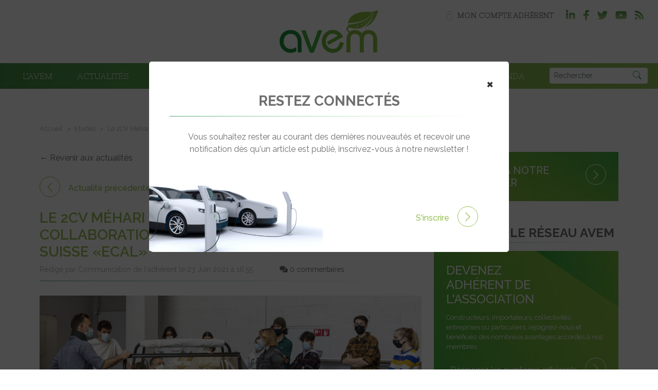

--- FILE ---
content_type: text/html; charset=UTF-8
request_url: https://www.avem.fr/2021/06/23/le-2cv-mehari-club-cassis-signe-une-collaboration-avec-la-celebre-ecole-de-design-suisse-ecal/
body_size: 52205
content:
<!DOCTYPE html>
<html lang="fr-FR">

<head>

  <meta charset="utf-8">
  <meta name="viewport" content="width=device-width, initial-scale=1, maximum-scale=1" />


  <link rel="icon" href="https://www.avem.fr/wp-content/themes/avem/assets/img/leaf.png" sizes="32x32" />
  <link rel="icon" href="https://www.avem.fr/wp-content/themes/avem/assets/img/leaf.png" sizes="192x192" />
  <link rel="apple-touch-icon" href="https://www.avem.fr/wp-content/themes/avem/assets/img/leaf.png" />
  <meta name="msapplication-TileImage" content="https://www.avem.fr/wp-content/themes/avem/assets/img/leaf.png" />



  <meta name='robots' content='index, follow, max-image-preview:large, max-snippet:-1, max-video-preview:-1' />

	<!-- This site is optimized with the Yoast SEO plugin v24.8.1 - https://yoast.com/wordpress/plugins/seo/ -->
	<title>Le 2CV Méhari Club Cassis signe une collaboration avec la célèbre école de design Suisse «ECAL»</title>
	<meta name="description" content="Le 2 CV Méhari Club Cassis s’est associé avec la prestigieuse école cantonale d’art de Lausanne « ECAL » sous l’impulsion de Massilia Design" />
	<link rel="canonical" href="https://www.avem.fr/2021/06/23/le-2cv-mehari-club-cassis-signe-une-collaboration-avec-la-celebre-ecole-de-design-suisse-ecal/" />
	<meta property="og:locale" content="fr_FR" />
	<meta property="og:type" content="article" />
	<meta property="og:title" content="Le 2CV Méhari Club Cassis signe une collaboration avec la célèbre école de design Suisse «ECAL»" />
	<meta property="og:description" content="Le 2 CV Méhari Club Cassis s’est associé avec la prestigieuse école cantonale d’art de Lausanne « ECAL » sous l’impulsion de Massilia Design" />
	<meta property="og:url" content="https://www.avem.fr/2021/06/23/le-2cv-mehari-club-cassis-signe-une-collaboration-avec-la-celebre-ecole-de-design-suisse-ecal/" />
	<meta property="og:site_name" content="AVEM - Association pour l&#039;Avenir du Véhicule Electro-Mobile" />
	<meta property="article:publisher" content="https://www.facebook.com/voiturelec" />
	<meta property="article:published_time" content="2021-06-23T14:55:36+00:00" />
	<meta property="article:modified_time" content="2021-06-24T07:53:43+00:00" />
	<meta property="og:image" content="https://www.avem.fr/wp-content/uploads/2021/06/2cv-2-1-988x562.png" />
	<meta property="og:image:width" content="988" />
	<meta property="og:image:height" content="562" />
	<meta property="og:image:type" content="image/png" />
	<meta name="author" content="Communication de l&#039;adhérent" />
	<meta name="twitter:card" content="summary_large_image" />
	<meta name="twitter:creator" content="@voiturelec" />
	<meta name="twitter:site" content="@voiturelec" />
	<meta name="twitter:label1" content="Écrit par" />
	<meta name="twitter:data1" content="Communication de l&#039;adhérent" />
	<meta name="twitter:label2" content="Durée de lecture estimée" />
	<meta name="twitter:data2" content="2 minutes" />
	<script type="application/ld+json" class="yoast-schema-graph">{"@context":"https://schema.org","@graph":[{"@type":"Article","@id":"https://www.avem.fr/2021/06/23/le-2cv-mehari-club-cassis-signe-une-collaboration-avec-la-celebre-ecole-de-design-suisse-ecal/#article","isPartOf":{"@id":"https://www.avem.fr/2021/06/23/le-2cv-mehari-club-cassis-signe-une-collaboration-avec-la-celebre-ecole-de-design-suisse-ecal/"},"author":{"name":"Communication de l'adhérent","@id":"https://www.avem.fr/#/schema/person/c224ced0a0926cc0368fc7fe65cff702"},"headline":"Le 2CV Méhari Club Cassis signe une collaboration avec la célèbre école de design Suisse «ECAL»","datePublished":"2021-06-23T14:55:36+00:00","dateModified":"2021-06-24T07:53:43+00:00","mainEntityOfPage":{"@id":"https://www.avem.fr/2021/06/23/le-2cv-mehari-club-cassis-signe-une-collaboration-avec-la-celebre-ecole-de-design-suisse-ecal/"},"wordCount":356,"commentCount":0,"publisher":{"@id":"https://www.avem.fr/#organization"},"image":{"@id":"https://www.avem.fr/2021/06/23/le-2cv-mehari-club-cassis-signe-une-collaboration-avec-la-celebre-ecole-de-design-suisse-ecal/#primaryimage"},"thumbnailUrl":"https://www.avem.fr/wp-content/uploads/2021/06/2cv-2-1.png","articleSection":["Etudes","Voitures électriques"],"inLanguage":"fr-FR","potentialAction":[{"@type":"CommentAction","name":"Comment","target":["https://www.avem.fr/2021/06/23/le-2cv-mehari-club-cassis-signe-une-collaboration-avec-la-celebre-ecole-de-design-suisse-ecal/#respond"]}]},{"@type":"WebPage","@id":"https://www.avem.fr/2021/06/23/le-2cv-mehari-club-cassis-signe-une-collaboration-avec-la-celebre-ecole-de-design-suisse-ecal/","url":"https://www.avem.fr/2021/06/23/le-2cv-mehari-club-cassis-signe-une-collaboration-avec-la-celebre-ecole-de-design-suisse-ecal/","name":"Le 2CV Méhari Club Cassis signe une collaboration avec la célèbre école de design Suisse «ECAL»","isPartOf":{"@id":"https://www.avem.fr/#website"},"primaryImageOfPage":{"@id":"https://www.avem.fr/2021/06/23/le-2cv-mehari-club-cassis-signe-une-collaboration-avec-la-celebre-ecole-de-design-suisse-ecal/#primaryimage"},"image":{"@id":"https://www.avem.fr/2021/06/23/le-2cv-mehari-club-cassis-signe-une-collaboration-avec-la-celebre-ecole-de-design-suisse-ecal/#primaryimage"},"thumbnailUrl":"https://www.avem.fr/wp-content/uploads/2021/06/2cv-2-1.png","datePublished":"2021-06-23T14:55:36+00:00","dateModified":"2021-06-24T07:53:43+00:00","description":"Le 2 CV Méhari Club Cassis s’est associé avec la prestigieuse école cantonale d’art de Lausanne « ECAL » sous l’impulsion de Massilia Design","breadcrumb":{"@id":"https://www.avem.fr/2021/06/23/le-2cv-mehari-club-cassis-signe-une-collaboration-avec-la-celebre-ecole-de-design-suisse-ecal/#breadcrumb"},"inLanguage":"fr-FR","potentialAction":[{"@type":"ReadAction","target":["https://www.avem.fr/2021/06/23/le-2cv-mehari-club-cassis-signe-une-collaboration-avec-la-celebre-ecole-de-design-suisse-ecal/"]}]},{"@type":"ImageObject","inLanguage":"fr-FR","@id":"https://www.avem.fr/2021/06/23/le-2cv-mehari-club-cassis-signe-une-collaboration-avec-la-celebre-ecole-de-design-suisse-ecal/#primaryimage","url":"https://www.avem.fr/wp-content/uploads/2021/06/2cv-2-1.png","contentUrl":"https://www.avem.fr/wp-content/uploads/2021/06/2cv-2-1.png","width":1924,"height":1094},{"@type":"BreadcrumbList","@id":"https://www.avem.fr/2021/06/23/le-2cv-mehari-club-cassis-signe-une-collaboration-avec-la-celebre-ecole-de-design-suisse-ecal/#breadcrumb","itemListElement":[{"@type":"ListItem","position":1,"name":"Accueil","item":"https://www.avem.fr/"},{"@type":"ListItem","position":2,"name":"Le 2CV Méhari Club Cassis signe une collaboration avec la célèbre école de design Suisse «ECAL»"}]},{"@type":"WebSite","@id":"https://www.avem.fr/#website","url":"https://www.avem.fr/","name":"AVEM - Association pour l&#039;Avenir du Véhicule Electro-Mobile","description":"1er site français dédié à l’électro-mobilité","publisher":{"@id":"https://www.avem.fr/#organization"},"potentialAction":[{"@type":"SearchAction","target":{"@type":"EntryPoint","urlTemplate":"https://www.avem.fr/?s={search_term_string}"},"query-input":{"@type":"PropertyValueSpecification","valueRequired":true,"valueName":"search_term_string"}}],"inLanguage":"fr-FR"},{"@type":"Organization","@id":"https://www.avem.fr/#organization","name":"Association AVEM","url":"https://www.avem.fr/","logo":{"@type":"ImageObject","inLanguage":"fr-FR","@id":"https://www.avem.fr/#/schema/logo/image/","url":"https://www.avem.fr/wp-content/uploads/2021/04/logo-AVEM-DEF1.jpg","contentUrl":"https://www.avem.fr/wp-content/uploads/2021/04/logo-AVEM-DEF1.jpg","width":400,"height":172,"caption":"Association AVEM"},"image":{"@id":"https://www.avem.fr/#/schema/logo/image/"},"sameAs":["https://www.facebook.com/voiturelec","https://x.com/voiturelec","https://www.linkedin.com/company/association-avem/","https://www.youtube.com/channel/UCGhwLcuMLbe1jK5cflKvriw"]},{"@type":"Person","@id":"https://www.avem.fr/#/schema/person/c224ced0a0926cc0368fc7fe65cff702","name":"Communication de l'adhérent","image":{"@type":"ImageObject","inLanguage":"fr-FR","@id":"https://www.avem.fr/#/schema/person/image/","url":"https://secure.gravatar.com/avatar/53b0cbcc50632ed2eca574f53f56b2c1?s=96&d=mm&r=g","contentUrl":"https://secure.gravatar.com/avatar/53b0cbcc50632ed2eca574f53f56b2c1?s=96&d=mm&r=g","caption":"Communication de l'adhérent"},"url":"https://www.avem.fr/author/com-adh/"}]}</script>
	<!-- / Yoast SEO plugin. -->


<link rel='dns-prefetch' href='//www.avem.fr' />
<link rel='dns-prefetch' href='//www.googletagmanager.com' />
<link rel='dns-prefetch' href='//pagead2.googlesyndication.com' />
<link rel="alternate" type="application/rss+xml" title="AVEM - Association pour l&#039;Avenir du Véhicule Electro-Mobile &raquo; Le 2CV Méhari Club Cassis signe une collaboration avec la célèbre école de design Suisse «ECAL» Flux des commentaires" href="https://www.avem.fr/2021/06/23/le-2cv-mehari-club-cassis-signe-une-collaboration-avec-la-celebre-ecole-de-design-suisse-ecal/feed/" />
<script type="text/javascript">
/* <![CDATA[ */
window._wpemojiSettings = {"baseUrl":"https:\/\/s.w.org\/images\/core\/emoji\/15.0.3\/72x72\/","ext":".png","svgUrl":"https:\/\/s.w.org\/images\/core\/emoji\/15.0.3\/svg\/","svgExt":".svg","source":{"concatemoji":"https:\/\/www.avem.fr\/wordpress\/wp-includes\/js\/wp-emoji-release.min.js?ver=6.6.4"}};
/*! This file is auto-generated */
!function(i,n){var o,s,e;function c(e){try{var t={supportTests:e,timestamp:(new Date).valueOf()};sessionStorage.setItem(o,JSON.stringify(t))}catch(e){}}function p(e,t,n){e.clearRect(0,0,e.canvas.width,e.canvas.height),e.fillText(t,0,0);var t=new Uint32Array(e.getImageData(0,0,e.canvas.width,e.canvas.height).data),r=(e.clearRect(0,0,e.canvas.width,e.canvas.height),e.fillText(n,0,0),new Uint32Array(e.getImageData(0,0,e.canvas.width,e.canvas.height).data));return t.every(function(e,t){return e===r[t]})}function u(e,t,n){switch(t){case"flag":return n(e,"\ud83c\udff3\ufe0f\u200d\u26a7\ufe0f","\ud83c\udff3\ufe0f\u200b\u26a7\ufe0f")?!1:!n(e,"\ud83c\uddfa\ud83c\uddf3","\ud83c\uddfa\u200b\ud83c\uddf3")&&!n(e,"\ud83c\udff4\udb40\udc67\udb40\udc62\udb40\udc65\udb40\udc6e\udb40\udc67\udb40\udc7f","\ud83c\udff4\u200b\udb40\udc67\u200b\udb40\udc62\u200b\udb40\udc65\u200b\udb40\udc6e\u200b\udb40\udc67\u200b\udb40\udc7f");case"emoji":return!n(e,"\ud83d\udc26\u200d\u2b1b","\ud83d\udc26\u200b\u2b1b")}return!1}function f(e,t,n){var r="undefined"!=typeof WorkerGlobalScope&&self instanceof WorkerGlobalScope?new OffscreenCanvas(300,150):i.createElement("canvas"),a=r.getContext("2d",{willReadFrequently:!0}),o=(a.textBaseline="top",a.font="600 32px Arial",{});return e.forEach(function(e){o[e]=t(a,e,n)}),o}function t(e){var t=i.createElement("script");t.src=e,t.defer=!0,i.head.appendChild(t)}"undefined"!=typeof Promise&&(o="wpEmojiSettingsSupports",s=["flag","emoji"],n.supports={everything:!0,everythingExceptFlag:!0},e=new Promise(function(e){i.addEventListener("DOMContentLoaded",e,{once:!0})}),new Promise(function(t){var n=function(){try{var e=JSON.parse(sessionStorage.getItem(o));if("object"==typeof e&&"number"==typeof e.timestamp&&(new Date).valueOf()<e.timestamp+604800&&"object"==typeof e.supportTests)return e.supportTests}catch(e){}return null}();if(!n){if("undefined"!=typeof Worker&&"undefined"!=typeof OffscreenCanvas&&"undefined"!=typeof URL&&URL.createObjectURL&&"undefined"!=typeof Blob)try{var e="postMessage("+f.toString()+"("+[JSON.stringify(s),u.toString(),p.toString()].join(",")+"));",r=new Blob([e],{type:"text/javascript"}),a=new Worker(URL.createObjectURL(r),{name:"wpTestEmojiSupports"});return void(a.onmessage=function(e){c(n=e.data),a.terminate(),t(n)})}catch(e){}c(n=f(s,u,p))}t(n)}).then(function(e){for(var t in e)n.supports[t]=e[t],n.supports.everything=n.supports.everything&&n.supports[t],"flag"!==t&&(n.supports.everythingExceptFlag=n.supports.everythingExceptFlag&&n.supports[t]);n.supports.everythingExceptFlag=n.supports.everythingExceptFlag&&!n.supports.flag,n.DOMReady=!1,n.readyCallback=function(){n.DOMReady=!0}}).then(function(){return e}).then(function(){var e;n.supports.everything||(n.readyCallback(),(e=n.source||{}).concatemoji?t(e.concatemoji):e.wpemoji&&e.twemoji&&(t(e.twemoji),t(e.wpemoji)))}))}((window,document),window._wpemojiSettings);
/* ]]> */
</script>
<style id='wp-emoji-styles-inline-css' type='text/css'>

	img.wp-smiley, img.emoji {
		display: inline !important;
		border: none !important;
		box-shadow: none !important;
		height: 1em !important;
		width: 1em !important;
		margin: 0 0.07em !important;
		vertical-align: -0.1em !important;
		background: none !important;
		padding: 0 !important;
	}
</style>
<link rel='stylesheet' id='wp-block-library-css' href='https://www.avem.fr/wordpress/wp-includes/css/dist/block-library/style.min.css?ver=6.6.4' type='text/css' media='all' />
<style id='classic-theme-styles-inline-css' type='text/css'>
/*! This file is auto-generated */
.wp-block-button__link{color:#fff;background-color:#32373c;border-radius:9999px;box-shadow:none;text-decoration:none;padding:calc(.667em + 2px) calc(1.333em + 2px);font-size:1.125em}.wp-block-file__button{background:#32373c;color:#fff;text-decoration:none}
</style>
<style id='global-styles-inline-css' type='text/css'>
:root{--wp--preset--aspect-ratio--square: 1;--wp--preset--aspect-ratio--4-3: 4/3;--wp--preset--aspect-ratio--3-4: 3/4;--wp--preset--aspect-ratio--3-2: 3/2;--wp--preset--aspect-ratio--2-3: 2/3;--wp--preset--aspect-ratio--16-9: 16/9;--wp--preset--aspect-ratio--9-16: 9/16;--wp--preset--color--black: #000000;--wp--preset--color--cyan-bluish-gray: #abb8c3;--wp--preset--color--white: #ffffff;--wp--preset--color--pale-pink: #f78da7;--wp--preset--color--vivid-red: #cf2e2e;--wp--preset--color--luminous-vivid-orange: #ff6900;--wp--preset--color--luminous-vivid-amber: #fcb900;--wp--preset--color--light-green-cyan: #7bdcb5;--wp--preset--color--vivid-green-cyan: #00d084;--wp--preset--color--pale-cyan-blue: #8ed1fc;--wp--preset--color--vivid-cyan-blue: #0693e3;--wp--preset--color--vivid-purple: #9b51e0;--wp--preset--gradient--vivid-cyan-blue-to-vivid-purple: linear-gradient(135deg,rgba(6,147,227,1) 0%,rgb(155,81,224) 100%);--wp--preset--gradient--light-green-cyan-to-vivid-green-cyan: linear-gradient(135deg,rgb(122,220,180) 0%,rgb(0,208,130) 100%);--wp--preset--gradient--luminous-vivid-amber-to-luminous-vivid-orange: linear-gradient(135deg,rgba(252,185,0,1) 0%,rgba(255,105,0,1) 100%);--wp--preset--gradient--luminous-vivid-orange-to-vivid-red: linear-gradient(135deg,rgba(255,105,0,1) 0%,rgb(207,46,46) 100%);--wp--preset--gradient--very-light-gray-to-cyan-bluish-gray: linear-gradient(135deg,rgb(238,238,238) 0%,rgb(169,184,195) 100%);--wp--preset--gradient--cool-to-warm-spectrum: linear-gradient(135deg,rgb(74,234,220) 0%,rgb(151,120,209) 20%,rgb(207,42,186) 40%,rgb(238,44,130) 60%,rgb(251,105,98) 80%,rgb(254,248,76) 100%);--wp--preset--gradient--blush-light-purple: linear-gradient(135deg,rgb(255,206,236) 0%,rgb(152,150,240) 100%);--wp--preset--gradient--blush-bordeaux: linear-gradient(135deg,rgb(254,205,165) 0%,rgb(254,45,45) 50%,rgb(107,0,62) 100%);--wp--preset--gradient--luminous-dusk: linear-gradient(135deg,rgb(255,203,112) 0%,rgb(199,81,192) 50%,rgb(65,88,208) 100%);--wp--preset--gradient--pale-ocean: linear-gradient(135deg,rgb(255,245,203) 0%,rgb(182,227,212) 50%,rgb(51,167,181) 100%);--wp--preset--gradient--electric-grass: linear-gradient(135deg,rgb(202,248,128) 0%,rgb(113,206,126) 100%);--wp--preset--gradient--midnight: linear-gradient(135deg,rgb(2,3,129) 0%,rgb(40,116,252) 100%);--wp--preset--font-size--small: 13px;--wp--preset--font-size--medium: 20px;--wp--preset--font-size--large: 36px;--wp--preset--font-size--x-large: 42px;--wp--preset--spacing--20: 0.44rem;--wp--preset--spacing--30: 0.67rem;--wp--preset--spacing--40: 1rem;--wp--preset--spacing--50: 1.5rem;--wp--preset--spacing--60: 2.25rem;--wp--preset--spacing--70: 3.38rem;--wp--preset--spacing--80: 5.06rem;--wp--preset--shadow--natural: 6px 6px 9px rgba(0, 0, 0, 0.2);--wp--preset--shadow--deep: 12px 12px 50px rgba(0, 0, 0, 0.4);--wp--preset--shadow--sharp: 6px 6px 0px rgba(0, 0, 0, 0.2);--wp--preset--shadow--outlined: 6px 6px 0px -3px rgba(255, 255, 255, 1), 6px 6px rgba(0, 0, 0, 1);--wp--preset--shadow--crisp: 6px 6px 0px rgba(0, 0, 0, 1);}:where(.is-layout-flex){gap: 0.5em;}:where(.is-layout-grid){gap: 0.5em;}body .is-layout-flex{display: flex;}.is-layout-flex{flex-wrap: wrap;align-items: center;}.is-layout-flex > :is(*, div){margin: 0;}body .is-layout-grid{display: grid;}.is-layout-grid > :is(*, div){margin: 0;}:where(.wp-block-columns.is-layout-flex){gap: 2em;}:where(.wp-block-columns.is-layout-grid){gap: 2em;}:where(.wp-block-post-template.is-layout-flex){gap: 1.25em;}:where(.wp-block-post-template.is-layout-grid){gap: 1.25em;}.has-black-color{color: var(--wp--preset--color--black) !important;}.has-cyan-bluish-gray-color{color: var(--wp--preset--color--cyan-bluish-gray) !important;}.has-white-color{color: var(--wp--preset--color--white) !important;}.has-pale-pink-color{color: var(--wp--preset--color--pale-pink) !important;}.has-vivid-red-color{color: var(--wp--preset--color--vivid-red) !important;}.has-luminous-vivid-orange-color{color: var(--wp--preset--color--luminous-vivid-orange) !important;}.has-luminous-vivid-amber-color{color: var(--wp--preset--color--luminous-vivid-amber) !important;}.has-light-green-cyan-color{color: var(--wp--preset--color--light-green-cyan) !important;}.has-vivid-green-cyan-color{color: var(--wp--preset--color--vivid-green-cyan) !important;}.has-pale-cyan-blue-color{color: var(--wp--preset--color--pale-cyan-blue) !important;}.has-vivid-cyan-blue-color{color: var(--wp--preset--color--vivid-cyan-blue) !important;}.has-vivid-purple-color{color: var(--wp--preset--color--vivid-purple) !important;}.has-black-background-color{background-color: var(--wp--preset--color--black) !important;}.has-cyan-bluish-gray-background-color{background-color: var(--wp--preset--color--cyan-bluish-gray) !important;}.has-white-background-color{background-color: var(--wp--preset--color--white) !important;}.has-pale-pink-background-color{background-color: var(--wp--preset--color--pale-pink) !important;}.has-vivid-red-background-color{background-color: var(--wp--preset--color--vivid-red) !important;}.has-luminous-vivid-orange-background-color{background-color: var(--wp--preset--color--luminous-vivid-orange) !important;}.has-luminous-vivid-amber-background-color{background-color: var(--wp--preset--color--luminous-vivid-amber) !important;}.has-light-green-cyan-background-color{background-color: var(--wp--preset--color--light-green-cyan) !important;}.has-vivid-green-cyan-background-color{background-color: var(--wp--preset--color--vivid-green-cyan) !important;}.has-pale-cyan-blue-background-color{background-color: var(--wp--preset--color--pale-cyan-blue) !important;}.has-vivid-cyan-blue-background-color{background-color: var(--wp--preset--color--vivid-cyan-blue) !important;}.has-vivid-purple-background-color{background-color: var(--wp--preset--color--vivid-purple) !important;}.has-black-border-color{border-color: var(--wp--preset--color--black) !important;}.has-cyan-bluish-gray-border-color{border-color: var(--wp--preset--color--cyan-bluish-gray) !important;}.has-white-border-color{border-color: var(--wp--preset--color--white) !important;}.has-pale-pink-border-color{border-color: var(--wp--preset--color--pale-pink) !important;}.has-vivid-red-border-color{border-color: var(--wp--preset--color--vivid-red) !important;}.has-luminous-vivid-orange-border-color{border-color: var(--wp--preset--color--luminous-vivid-orange) !important;}.has-luminous-vivid-amber-border-color{border-color: var(--wp--preset--color--luminous-vivid-amber) !important;}.has-light-green-cyan-border-color{border-color: var(--wp--preset--color--light-green-cyan) !important;}.has-vivid-green-cyan-border-color{border-color: var(--wp--preset--color--vivid-green-cyan) !important;}.has-pale-cyan-blue-border-color{border-color: var(--wp--preset--color--pale-cyan-blue) !important;}.has-vivid-cyan-blue-border-color{border-color: var(--wp--preset--color--vivid-cyan-blue) !important;}.has-vivid-purple-border-color{border-color: var(--wp--preset--color--vivid-purple) !important;}.has-vivid-cyan-blue-to-vivid-purple-gradient-background{background: var(--wp--preset--gradient--vivid-cyan-blue-to-vivid-purple) !important;}.has-light-green-cyan-to-vivid-green-cyan-gradient-background{background: var(--wp--preset--gradient--light-green-cyan-to-vivid-green-cyan) !important;}.has-luminous-vivid-amber-to-luminous-vivid-orange-gradient-background{background: var(--wp--preset--gradient--luminous-vivid-amber-to-luminous-vivid-orange) !important;}.has-luminous-vivid-orange-to-vivid-red-gradient-background{background: var(--wp--preset--gradient--luminous-vivid-orange-to-vivid-red) !important;}.has-very-light-gray-to-cyan-bluish-gray-gradient-background{background: var(--wp--preset--gradient--very-light-gray-to-cyan-bluish-gray) !important;}.has-cool-to-warm-spectrum-gradient-background{background: var(--wp--preset--gradient--cool-to-warm-spectrum) !important;}.has-blush-light-purple-gradient-background{background: var(--wp--preset--gradient--blush-light-purple) !important;}.has-blush-bordeaux-gradient-background{background: var(--wp--preset--gradient--blush-bordeaux) !important;}.has-luminous-dusk-gradient-background{background: var(--wp--preset--gradient--luminous-dusk) !important;}.has-pale-ocean-gradient-background{background: var(--wp--preset--gradient--pale-ocean) !important;}.has-electric-grass-gradient-background{background: var(--wp--preset--gradient--electric-grass) !important;}.has-midnight-gradient-background{background: var(--wp--preset--gradient--midnight) !important;}.has-small-font-size{font-size: var(--wp--preset--font-size--small) !important;}.has-medium-font-size{font-size: var(--wp--preset--font-size--medium) !important;}.has-large-font-size{font-size: var(--wp--preset--font-size--large) !important;}.has-x-large-font-size{font-size: var(--wp--preset--font-size--x-large) !important;}
:where(.wp-block-post-template.is-layout-flex){gap: 1.25em;}:where(.wp-block-post-template.is-layout-grid){gap: 1.25em;}
:where(.wp-block-columns.is-layout-flex){gap: 2em;}:where(.wp-block-columns.is-layout-grid){gap: 2em;}
:root :where(.wp-block-pullquote){font-size: 1.5em;line-height: 1.6;}
</style>
<link rel='stylesheet' id='nice-select2-style-css' href='https://www.avem.fr/wp-content/themes/avem/assets/nice-select2/dist/css/nice-select2.css?ver=10.6' type='text/css' media='all' />
<link rel='stylesheet' id='style-faq-css' href='https://www.avem.fr/wp-content/mu-plugins/CawitaJobs/css/style.css?ver=10.6' type='text/css' media='all' />
<link rel='stylesheet' id='bootstrap-css' href='https://www.avem.fr/wp-content/themes/avem/assets/css/bootstrap.css?ver=10.6' type='text/css' media='all' />
<link rel='stylesheet' id='tiny-slider-css' href='https://www.avem.fr/wp-content/themes/avem/assets/css/tiny-slider.css?ver=10.6' type='text/css' media='all' />
<link rel='stylesheet' id='fa5-css' href='https://www.avem.fr/wp-content/themes/avem/assets/font-awesome-pro/css/all.min.css?ver=10.6' type='text/css' media='all' />
<link rel='stylesheet' id='style-css' href='https://www.avem.fr/wp-content/themes/avem/assets/css/style.css?ver=10.6' type='text/css' media='all' />
<link rel='stylesheet' id='autoComplete-css' href='https://www.avem.fr/wp-content/themes/avem/assets/css/style.css?ver=10.6' type='text/css' media='all' />
<link rel='stylesheet' id='wp_mailjet_form_builder_widget-widget-front-styles-css' href='https://www.avem.fr/wp-content/plugins/mailjet-for-wordpress/src/widgetformbuilder/css/front-widget.css?ver=6.1.6' type='text/css' media='all' />
<script type="text/javascript" src="https://www.avem.fr/wordpress/wp-includes/js/jquery/jquery.min.js?ver=3.7.1" id="jquery-core-js"></script>
<script type="text/javascript" src="https://www.avem.fr/wordpress/wp-includes/js/jquery/jquery-migrate.min.js?ver=3.4.1" id="jquery-migrate-js"></script>

<!-- Extrait de code de la balise Google (gtag.js) ajouté par Site Kit -->
<!-- Extrait Google Analytics ajouté par Site Kit -->
<script type="text/javascript" src="https://www.googletagmanager.com/gtag/js?id=GT-NS83P5H" id="google_gtagjs-js" async></script>
<script type="text/javascript" id="google_gtagjs-js-after">
/* <![CDATA[ */
window.dataLayer = window.dataLayer || [];function gtag(){dataLayer.push(arguments);}
gtag("set","linker",{"domains":["www.avem.fr"]});
gtag("js", new Date());
gtag("set", "developer_id.dZTNiMT", true);
gtag("config", "GT-NS83P5H");
 window._googlesitekit = window._googlesitekit || {}; window._googlesitekit.throttledEvents = []; window._googlesitekit.gtagEvent = (name, data) => { var key = JSON.stringify( { name, data } ); if ( !! window._googlesitekit.throttledEvents[ key ] ) { return; } window._googlesitekit.throttledEvents[ key ] = true; setTimeout( () => { delete window._googlesitekit.throttledEvents[ key ]; }, 5 ); gtag( "event", name, { ...data, event_source: "site-kit" } ); }; 
/* ]]> */
</script>
<link rel="https://api.w.org/" href="https://www.avem.fr/wp-json/" /><link rel="alternate" title="JSON" type="application/json" href="https://www.avem.fr/wp-json/wp/v2/posts/43681" /><link rel="EditURI" type="application/rsd+xml" title="RSD" href="https://www.avem.fr/wordpress/xmlrpc.php?rsd" />
<meta name="generator" content="WordPress 6.6.4" />
<link rel='shortlink' href='https://www.avem.fr/?p=43681' />
<link rel="alternate" title="oEmbed (JSON)" type="application/json+oembed" href="https://www.avem.fr/wp-json/oembed/1.0/embed?url=https%3A%2F%2Fwww.avem.fr%2F2021%2F06%2F23%2Fle-2cv-mehari-club-cassis-signe-une-collaboration-avec-la-celebre-ecole-de-design-suisse-ecal%2F" />
<link rel="alternate" title="oEmbed (XML)" type="text/xml+oembed" href="https://www.avem.fr/wp-json/oembed/1.0/embed?url=https%3A%2F%2Fwww.avem.fr%2F2021%2F06%2F23%2Fle-2cv-mehari-club-cassis-signe-une-collaboration-avec-la-celebre-ecole-de-design-suisse-ecal%2F&#038;format=xml" />
<meta name="generator" content="Site Kit by Google 1.168.0" />
<!-- Balises Meta Google AdSense ajoutées par Site Kit -->
<meta name="google-adsense-platform-account" content="ca-host-pub-2644536267352236">
<meta name="google-adsense-platform-domain" content="sitekit.withgoogle.com">
<!-- Fin des balises Meta End Google AdSense ajoutées par Site Kit -->

<!-- Extrait Google AdSense ajouté par Site Kit -->
<script type="text/javascript" async="async" src="https://pagead2.googlesyndication.com/pagead/js/adsbygoogle.js?client=ca-pub-0408483082305725&amp;host=ca-host-pub-2644536267352236" crossorigin="anonymous"></script>

<!-- End Google AdSense snippet added by Site Kit -->
<link rel="icon" href="https://www.avem.fr/wp-content/uploads/2024/12/Logo-feuille-150x150.png" sizes="32x32" />
<link rel="icon" href="https://www.avem.fr/wp-content/uploads/2024/12/Logo-feuille-300x300.png" sizes="192x192" />
<link rel="apple-touch-icon" href="https://www.avem.fr/wp-content/uploads/2024/12/Logo-feuille-300x300.png" />
<meta name="msapplication-TileImage" content="https://www.avem.fr/wp-content/uploads/2024/12/Logo-feuille-300x300.png" />
		<style type="text/css" id="wp-custom-css">
			.d-none-logged-out{
	display:none;
}

.d-none-logged-out.menu-mon-compte > a{
	background-image:unset;
	padding-left: 0 !important;
}
.logged-in .d-none-logged-out{
	display:block;
}		</style>
		

  <script type='text/javascript' src='https://platform-api.sharethis.com/js/sharethis.js#property=64b4fe2663b3c00014ebe38c&product=sop' async='async'></script>
  <script async src="https://securepubads.g.doubleclick.net/tag/js/gpt.js"></script>


  <script>
    window.googletag = window.googletag || {
      cmd: []
    };

    var gptAdSlots = [];

    googletag.cmd.push(function() {
      /* Creation du Mapping Size ([Resolution], [SizePub]) */
      var banner_mapping = googletag.sizeMapping()
        .addSize([1025, 0], [
          [1000, 200],
          [970, 250],
          [1000, 90],
          [728, 90]
        ])
        .addSize([768, 0], [
          [728, 90]
        ])
        .addSize([320, 0], [
          [320, 100],
          [320, 50],
          [300, 250]
        ])
        .build();

      var pave_mapping = googletag.sizeMapping().
      addSize([768, 0], [
        [300, 600],
        [300, 250]
      ]).
      addSize([320, 0], [
        [300, 250],
        [320, 100],
        [320, 50]
      ]).
      build();

      /* Generation du path adunit */
      var dfp_id_network = "/21684682213/";
      var dfp_site = "avem/";
      //Rubrique : Remplacer la valeur suivant le cas, possibles : homepage / rotation-generale

              var dfp_rubrique = "rotation-generale";
      





      

        gptAdSlots[1] = googletag.defineSlot(dfp_id_network + dfp_site + dfp_rubrique, [
          [728, 90]
        ], 'dfp-habillage_banner-haute').defineSizeMapping(banner_mapping).setTargeting('pos', ['atfleader']).addService(googletag.pubads());
        gptAdSlots[2] = googletag.defineSlot(dfp_id_network + dfp_site + dfp_rubrique, [
          [300, 600]
        ], 'dfp-pave_1').defineSizeMapping(pave_mapping).setTargeting('pos', ['atf']).addService(googletag.pubads());
        gptAdSlots[3] = googletag.defineSlot(dfp_id_network + dfp_site + dfp_rubrique, [
          [300, 250]
        ], 'dfp-pave_2').defineSizeMapping(pave_mapping).setTargeting('pos', ['mtf']).addService(googletag.pubads());
        gptAdSlots[6] = googletag.defineSlot(dfp_id_network + dfp_site + dfp_rubrique, [
          [1, 1]
        ], 'dfp-pixel_comptage').setTargeting('pos', ['pixel']).addService(googletag.pubads());



      


      googletag.pubads().disableInitialLoad();

      googletag.pubads().setCentering(true);
      googletag.pubads().collapseEmptyDivs();
      googletag.pubads().enableSingleRequest();

      /* Ajout des mots clefs */

      //identification du referer
      var adReferrer = document.referrer;
      (adReferrer.indexOf("google") > 0) ? dfpReferrer = 'google': dfpReferrer = 'other';
      googletag.pubads().setTargeting('referer', dfpReferrer);

      // gestion dynamique des pages de test
      try {
        var adTest = (window.location.search || '').match(/(?:\?|&)adtest=(\w+)/);
        var adTestH = (window.location.hash || '').match(/(?:\#|&)adtest=(\w+)/);
        googletag.pubads().setTargeting('adtest', (adTest && adTest[1]) || (adTestH && adTestH[1]) || null);
      } catch (e) {
        console.log('error while detecting adtest query param')
      }

      /* Choix des emplacements envoyés en request à Google */
      // Conserver uniquement les gptAdSlots nécessaires, suivant ce qui a été conservé plus haut.


      
        googletag.pubads().refresh([gptAdSlots[1], gptAdSlots[2], gptAdSlots[3], gptAdSlots[6]]);

      



      googletag.enableServices();
    });
  </script>


</head>

<body class="post-template-default single single-post postid-43681 single-format-standard">

  
  <header>

  <div class="container-fluid d-lg-flex d-none justify-content-end py-1 navbar-top">
      <div class="d-lg-inline-block d-none">
        <ul id="menu-menu-haut-4" class="menu-top"><li itemscope="itemscope" itemtype="https://www.schema.org/SiteNavigationElement" id="menu-item-4489" class="depth0 menu-mon-compte menu-item menu-item-type-post_type menu-item-object-page menu-item-4489 nav-item"><a title="Mon compte adhérent" href="https://www.avem.fr/mon-compte/" class="nav-link">Mon compte adhérent</a></li>
<li itemscope="itemscope" itemtype="https://www.schema.org/SiteNavigationElement" id="menu-item-60080" class="depth0 menu-mon-compte d-none-logged-out menu-item menu-item-type-custom menu-item-object-custom menu-item-60080 nav-item"><a title="Déconnexion" href="https://www.avem.fr/wordpress/wp-login.php?action=logout&#038;redirect_to=https://www.avem.fr" class="nav-link">Déconnexion</a></li>
</ul>      </div>
      <div class="sociallinks text-lg-end text-center ms-lg-2">
                  <a target="_blank" class="text-gradient" href="https://www.linkedin.com/company/association-avem"><i class="text-gradient fab fa-linkedin-in"></i></a>
                  <a target="_blank" class="text-gradient" href="https://www.facebook.com/voiturelec"><i class="text-gradient fab fa-facebook-f"></i></a>
                  <a target="_blank" class="text-gradient" href="https://twitter.com/voiturelec"><i class="text-gradient fab fa-twitter"></i></a>
                  <a target="_blank" class="text-gradient" href="https://www.youtube.com/channel/UCGhwLcuMLbe1jK5cflKvriw"><i class="text-gradient fab fa-youtube"></i></a>
                  <a target="_blank" class="text-gradient" href="https://www.avem.fr/feed/"><i class="text-gradient fas fa-rss"></i></a>
              </div>
    </div>
      </div>

    <div class="container text-xl-center">
      <a class="navbar-brand mx-auto" href="https://www.avem.fr">
        <img class="img-fluid" src="https://www.avem.fr/wp-content/themes/avem/assets/img/logo.png?V4" alt="">
      </a>
      <div class="row align-items-center h-100">
        <a class="navbar-toggler collapsed" type="button" data-bs-toggle="collapse" data-bs-target="#navbarNav" aria-controls="navbarNav" aria-expanded="false" aria-label="Toggle navigation">
          <div class="bar1"></div>
          <div class="bar2"></div>
          <div class="bar3"></div>
        </a>
      </div>
    </div>

    <nav class="navbar navbar-expand-lg bg-secondary">
      
    
    
    <div class="collapse navbar-collapse justify-content-center" id="navbarNav">



        <div class="autoComplete_wrapper order-1 p-lg-0 ps-lg-2 p-1">
          <form id="search-form" class="d-inline-block" action="https://www.avem.fr/">
            <input name="s" aria-label="Rechercher" class="form-control form-control-sm" id="autoComplete" type="text" dir="ltr" spellcheck=false autocorrect="off" autocomplete="off" autocapitalize="off" maxlength="2048" tabindex="1">
            <input type="hidden" name="post_type" value="any" />
          </form>
        </div>



        <ul id="menu-menu-principal" class="navbar-nav navbar-main order-0"><li itemscope="itemscope" itemtype="https://www.schema.org/SiteNavigationElement" id="menu-item-50783" class="depth0 menu-item menu-item-type-post_type menu-item-object-page menu-item-50783 nav-item"><a title="L&#039;AVEM" href="https://www.avem.fr/qui-sommes-nous-avem/" class="nav-link">L&rsquo;AVEM</a></li>
<li itemscope="itemscope" itemtype="https://www.schema.org/SiteNavigationElement" id="menu-item-187" class="depth0 menu-item menu-item-type-post_type menu-item-object-page menu-item-187 nav-item"><a title="Actualités" href="https://www.avem.fr/actualites-mobilite-electrique/" class="nav-link">Actualités</a></li>
<li itemscope="itemscope" itemtype="https://www.schema.org/SiteNavigationElement" id="menu-item-186" class="depth0 menu-item menu-item-type-post_type menu-item-object-page menu-item-186 nav-item"><a title="Adhérents" href="https://www.avem.fr/adherents/" class="nav-link">Adhérents</a></li>
<li itemscope="itemscope" itemtype="https://www.schema.org/SiteNavigationElement" id="menu-item-146" class="depth0 menu-vehicules menu-item menu-item-type-custom menu-item-object-custom menu-item-has-children dropdown menu-item-146 nav-item"><a title="Véhicules" href="#" data-bs-toggle="dropdown" aria-haspopup="true" aria-expanded="false" class="dropdown-toggle nav-link" id="menu-item-dropdown-146">Véhicules</a>
<ul class="dropdown-menu" aria-labelledby="menu-item-dropdown-146" role="menu"><div class="container"><div class="title">Véhicules</div>
	<li itemscope="itemscope" itemtype="https://www.schema.org/SiteNavigationElement" id="menu-item-5060" class="depth1 vehicule-velo menu-item menu-item-type-taxonomy menu-item-object-category_vehicles menu-item-5060 nav-item"><a title="Vélos à assistance électrique" href="https://www.avem.fr/categorie/vehicules/velos-electriques-comparateurs/" class="dropdown-item nav-link">Vélos à assistance électrique</a></li>
	<li itemscope="itemscope" itemtype="https://www.schema.org/SiteNavigationElement" id="menu-item-150" class="depth1 vehicule-voiture menu-item menu-item-type-taxonomy menu-item-object-category_vehicles menu-item-has-children dropdown menu-item-150 nav-item"><a title="Voitures électriques" href="https://www.avem.fr/categorie/vehicules/voitures-electriques/" class="dropdown-item nav-link">Voitures électriques</a>
	<ul class="dropdown-menu" aria-labelledby="menu-item-dropdown-146" role="menu">
		<li itemscope="itemscope" itemtype="https://www.schema.org/SiteNavigationElement" id="menu-item-28" class="depth2 menu-item menu-item-type-taxonomy menu-item-object-category_vehicles menu-item-28 nav-item"><a title="Voitures électriques à batterie" href="https://www.avem.fr/categorie/vehicules/voitures-electriques-batteries/" class="dropdown-item nav-link">Voitures électriques à batterie</a></li>
		<li itemscope="itemscope" itemtype="https://www.schema.org/SiteNavigationElement" id="menu-item-5070" class="depth2 menu-item menu-item-type-taxonomy menu-item-object-category_vehicles menu-item-5070 nav-item"><a title="Voitures hybrides rechargeables" href="https://www.avem.fr/categorie/vehicules/voitures-hybrides-rechargeables/" class="dropdown-item nav-link">Voitures hybrides rechargeables</a></li>
		<li itemscope="itemscope" itemtype="https://www.schema.org/SiteNavigationElement" id="menu-item-5071" class="depth2 menu-item menu-item-type-taxonomy menu-item-object-category_vehicles menu-item-5071 nav-item"><a title="Voitures hydrogène" href="https://www.avem.fr/categorie/vehicules/voitures-hydrogene/" class="dropdown-item nav-link">Voitures hydrogène</a></li>
	</ul>
</li>
	<li itemscope="itemscope" itemtype="https://www.schema.org/SiteNavigationElement" id="menu-item-152" class="depth1 vehicule-edpm menu-item menu-item-type-taxonomy menu-item-object-category_vehicles menu-item-152 nav-item"><a title="EDPM" href="https://www.avem.fr/categorie/vehicules/epdm-engin-deplacement-personnel-motorise/" class="dropdown-item nav-link">EDPM</a></li>
	<li itemscope="itemscope" itemtype="https://www.schema.org/SiteNavigationElement" id="menu-item-149" class="depth1 vehicule-deuxroues menu-item menu-item-type-taxonomy menu-item-object-category_vehicles menu-item-149 nav-item"><a title="Deux-trois roues électriques" href="https://www.avem.fr/categorie/vehicules/deux-trois-roues-electrique/" class="dropdown-item nav-link">Deux-trois roues électriques</a></li>
	<li itemscope="itemscope" itemtype="https://www.schema.org/SiteNavigationElement" id="menu-item-151" class="depth1 vehicule-utilitaire menu-item menu-item-type-taxonomy menu-item-object-category_vehicles menu-item-has-children dropdown menu-item-151 nav-item"><a title="Utilitaires" href="https://www.avem.fr/categorie/vehicules/utilitaires-electriques/" class="dropdown-item nav-link">Utilitaires</a>
	<ul class="dropdown-menu" aria-labelledby="menu-item-dropdown-146" role="menu">
		<li itemscope="itemscope" itemtype="https://www.schema.org/SiteNavigationElement" id="menu-item-37" class="depth2 menu-item menu-item-type-taxonomy menu-item-object-category_vehicles menu-item-37 nav-item"><a title="Utilitaires légers à batterie" href="https://www.avem.fr/categorie/vehicules/electric-utility-vehicles/" class="dropdown-item nav-link">Utilitaires légers à batterie</a></li>
		<li itemscope="itemscope" itemtype="https://www.schema.org/SiteNavigationElement" id="menu-item-5072" class="depth2 menu-item menu-item-type-taxonomy menu-item-object-category_vehicles menu-item-5072 nav-item"><a title="Utilitaires légers hybrides rechargeables" href="https://www.avem.fr/categorie/vehicules/hybrid-utility-vehicles/" class="dropdown-item nav-link">Utilitaires légers hybrides rechargeables</a></li>
		<li itemscope="itemscope" itemtype="https://www.schema.org/SiteNavigationElement" id="menu-item-5073" class="depth2 menu-item menu-item-type-taxonomy menu-item-object-category_vehicles menu-item-5073 nav-item"><a title="Utilitaires légers hydrogène" href="https://www.avem.fr/categorie/vehicules/hydrogene-utility-vehicle/" class="dropdown-item nav-link">Utilitaires légers hydrogène</a></li>
	</ul>
</li>
	<li itemscope="itemscope" itemtype="https://www.schema.org/SiteNavigationElement" id="menu-item-153" class="depth1 vehicule-autre menu-item menu-item-type-taxonomy menu-item-object-category_vehicles menu-item-has-children dropdown menu-item-153 nav-item"><a title="Autres véhicules" href="https://www.avem.fr/categorie/vehicules/bus-electrique/" class="dropdown-item nav-link">Autres véhicules</a>
	<ul class="dropdown-menu" aria-labelledby="menu-item-dropdown-146" role="menu">
		<li itemscope="itemscope" itemtype="https://www.schema.org/SiteNavigationElement" id="menu-item-5074" class="depth2 menu-item menu-item-type-taxonomy menu-item-object-category_vehicles menu-item-5074 nav-item"><a title="Bus/navettes" href="https://www.avem.fr/categorie/vehicules/bus-electrique/" class="dropdown-item nav-link">Bus/navettes</a></li>
		<li itemscope="itemscope" itemtype="https://www.schema.org/SiteNavigationElement" id="menu-item-5075" class="depth2 menu-item menu-item-type-taxonomy menu-item-object-category_vehicles menu-item-5075 nav-item"><a title="Trains touristiques électriques" href="https://www.avem.fr/categorie/vehicules/train-electrique-touristique/" class="dropdown-item nav-link">Trains touristiques électriques</a></li>
		<li itemscope="itemscope" itemtype="https://www.schema.org/SiteNavigationElement" id="menu-item-51288" class="depth2 menu-item menu-item-type-taxonomy menu-item-object-category_vehicles menu-item-51288 nav-item"><a title="Autres véhicules : camions électriques" href="https://www.avem.fr/categorie/vehicules/camion-electrique/" class="dropdown-item nav-link">Autres véhicules : camions électriques</a></li>
	</ul>
</li>
</ul>
</li>
<li itemscope="itemscope" itemtype="https://www.schema.org/SiteNavigationElement" id="menu-item-276" class="depth0 menu-item menu-item-type-custom menu-item-object-custom menu-item-has-children dropdown menu-item-276 nav-item"><a title="Recharge" href="#" data-bs-toggle="dropdown" aria-haspopup="true" aria-expanded="false" class="dropdown-toggle nav-link" id="menu-item-dropdown-276">Recharge</a>
<ul class="dropdown-menu" aria-labelledby="menu-item-dropdown-276" role="menu"><div class="container"><div class="title">Recharge</div>
	<li itemscope="itemscope" itemtype="https://www.schema.org/SiteNavigationElement" id="menu-item-277" class="depth1 recharge-planifier menu-item menu-item-type-post_type menu-item-object-page menu-item-277 nav-item"><a title="Planifier mes déplacements en électrique" href="https://www.avem.fr/planifier-mes-deplacements-en-electrique-2/" class="dropdown-item nav-link">Planifier mes déplacements en électrique</a></li>
	<li itemscope="itemscope" itemtype="https://www.schema.org/SiteNavigationElement" id="menu-item-41705" class="depth1 recharge-installateurs menu-item menu-item-type-taxonomy menu-item-object-category_members menu-item-41705 nav-item"><a title="Les installateurs partenaires" href="https://www.avem.fr/categorie/adherents/installateur-de-borne-de-recharge/" class="dropdown-item nav-link">Les installateurs partenaires</a></li>
	<li itemscope="itemscope" itemtype="https://www.schema.org/SiteNavigationElement" id="menu-item-41704" class="depth1 recharge-operateurs menu-item menu-item-type-taxonomy menu-item-object-category_members menu-item-41704 nav-item"><a title="Opérateurs de mobilité" href="https://www.avem.fr/categorie/adherents/operateurs-de-mobilite/" class="dropdown-item nav-link">Opérateurs de mobilité</a></li>
	<li itemscope="itemscope" itemtype="https://www.schema.org/SiteNavigationElement" id="menu-item-280" class="depth1 recharge-solutions menu-item menu-item-type-post_type menu-item-object-page menu-item-280 nav-item"><a title="Les solutions de recharge de nos adhérents" href="https://www.avem.fr/les-solutions-de-recharge-de-nos-adherents/" class="dropdown-item nav-link">Les solutions de recharge de nos adhérents</a></li>
</ul>
</li>
<li itemscope="itemscope" itemtype="https://www.schema.org/SiteNavigationElement" id="menu-item-50750" class="depth0 menu-item menu-item-type-post_type menu-item-object-page menu-item-50750 nav-item"><a title="Offres d’emploi" href="https://www.avem.fr/offres-demploi/" class="nav-link">Offres d’emploi</a></li>
<li itemscope="itemscope" itemtype="https://www.schema.org/SiteNavigationElement" id="menu-item-154" class="depth0 menu-item menu-item-type-post_type menu-item-object-page menu-item-154 nav-item"><a title="Agenda" href="https://www.avem.fr/agenda/" class="nav-link">Agenda</a></li>
<li itemscope="itemscope" itemtype="https://www.schema.org/SiteNavigationElement" id="menu-item-54174" class="depth0 d-lg-none d-block menu-item menu-item-type-post_type menu-item-object-page menu-item-54174 nav-item"><a title="Mon compte adhérent" href="https://www.avem.fr/mon-compte/" class="nav-link">Mon compte adhérent</a></li>
</ul>
      <div class="sociallinks text-lg-end text-center ms-lg-2 d-lg-none d-block mt-2">
                  <a target="_blank" class="text-gradient" href="https://www.linkedin.com/company/association-avem"><i class="text-gradient fab fa-linkedin-in"></i></a>
                  <a target="_blank" class="text-gradient" href="https://www.facebook.com/voiturelec"><i class="text-gradient fab fa-facebook-f"></i></a>
                  <a target="_blank" class="text-gradient" href="https://twitter.com/voiturelec"><i class="text-gradient fab fa-twitter"></i></a>
                  <a target="_blank" class="text-gradient" href="https://www.youtube.com/channel/UCGhwLcuMLbe1jK5cflKvriw"><i class="text-gradient fab fa-youtube"></i></a>
                  <a target="_blank" class="text-gradient" href="https://www.avem.fr/feed/"><i class="text-gradient fas fa-rss"></i></a>
              </div>

      
    </nav>
  </header>
  <div id="main">

<div class="container mt-3 mb-4">



  <ol class="breadcrumb"><li class="breadcrumb-item"><a href="https://www.avem.fr">Accueil</a></li>  <li class="breadcrumb-item"><a href="https://www.avem.fr/category/etudes/">Etudes</a>  </li> <li class="breadcrumb-item"><a class="current-page">Le 2CV Méhari Club Cassis signe une collaboration avec la célèbre école de design Suisse «ECAL»</a></li></ol>


  <div class="row">
    <div class="col-md-8">


      <a href="https://www.avem.fr/actualites-mobilite-electrique/">← Revenir aux actualités</a>



      <div class="row mt-2">
        <div class="col-12">
                      <a class="btn-style1 float-start" href="https://www.avem.fr/2021/06/23/227-millions-deuros-pour-electrifier-les-trains-diesel-en-allemagne/"><i class="fal fa-chevron-left me-1"></i> <span class="d-none d-md-inline">Actualité précédente</span></a>
          

                      <a class="btn-style1 float-end" href="https://www.avem.fr/2021/06/24/lineluctable-mutation-des-stations-service/"><span class="d-none d-md-inline">Actualité suivante</span> <i class="fal fa-chevron-right ms-1"></i></a>
          
        </div>
      </div>



      
        <h3 class="my-2 section-title text-secondary">Le 2CV Méhari Club Cassis signe une collaboration avec la célèbre école de design Suisse «ECAL»          <span>

                          Rédigé par Communication de l'adhérent            


            le 23 Juin 2021 à 16:55

            <a href="#commentaires"><i class="fas fa-comments ms-3"></i> 0 commentaires</a>


          </span>
        </h3>



        <div class="text-justify post-details">
          <img class="img-fluid mb-2" src="https://www.avem.fr/wp-content/uploads/2021/06/2cv-2-1.png">


          <p>Le <a href="https://www.mehariclub.com/">2 CV Méhari Club Cassis</a> s’est associé avec la prestigieuse école cantonale d’art de Lausanne « <a href="https://www.ecal.ch/fr/100/homepage">ECAL </a>». Cette collaboration a pour but de rassembler la Méhari électrique Eden avec les étudiants en Bachelor Design Industriel, dirigés par le designer Elric Petit, et Stéphane Halmaï Voisard, responsable du programme. Ce nouveau partenariat a pu être mis en place sous l’impulsion de Massilia Design qui vise à accompagner de jeunes designers dans le développement de leur projet professionnel.</p>
<p>L’exercice est mené depuis février autour de la version éco responsable d’une voiture française iconique, de quoi faire émerger des idées engageantes !</p>
<h2><strong>Le fruit du partenariat : une Méhari électrique EDEN aux accessoires bien pensés</strong></h2>
<p>Ces trente étudiants ont eu comme exercice pratique d’imaginer, de concevoir et de dessiner des nouveaux accessoires pour <a href="https://www.avem.fr/2021/02/11/cure-de-jouvence-electrique-pour-les-voitures-de-collection/">Eden</a> sur deux thèmes principaux la plage et l’aventure. A travers ces deux axes, ils ont ainsi pu proposer des projets innovants afin d’améliorer et embellir l’utilisation et le look vintage de la Méhari électrique.</p>
<p><a href="https://www.avem.fr/wp-content/uploads/2021/06/2cv-3.png"><img fetchpriority="high" decoding="async" class="aligncenter wp-image-43686" src="https://www.avem.fr/wp-content/uploads/2021/06/2cv-3-300x204.png" alt="" width="511" height="348" srcset="https://www.avem.fr/wp-content/uploads/2021/06/2cv-3-300x204.png 300w, https://www.avem.fr/wp-content/uploads/2021/06/2cv-3-826x562.png 826w, https://www.avem.fr/wp-content/uploads/2021/06/2cv-3-768x523.png 768w, https://www.avem.fr/wp-content/uploads/2021/06/2cv-3.png 1189w" sizes="(max-width: 511px) 100vw, 511px" /></a></p>
<p>Véritable « voiture LEGO », la Méhari se prête parfaitement à être réinventée par les étudiants de l&rsquo;ECAL. Parmi ces nouvelles fonctionnalités nous pouvons retrouver un volant avec enceinte Bluetooth intégrée pour donner la cadence. Mais aussi, une barque qui fait aussi office de toit lors du transport vers votre lieu de plaisance favori ou bien encore des supports pratiques pour vélos et planches de surf. Enfin, un set de pique-nique prêt à servir dissimulé dans le hayon, une bâche de toit imperméable fabriquée à partir de plants de bananier et encore un dossier de banquette arrière qui se transforme en table d’appoint figurent parmi les accessoires proposés.</p>
<p><a href="https://www.avem.fr/wp-content/uploads/2021/06/2cv-4.png"><img decoding="async" class="aligncenter wp-image-43687" src="https://www.avem.fr/wp-content/uploads/2021/06/2cv-4-300x204.png" alt="" width="503" height="342" srcset="https://www.avem.fr/wp-content/uploads/2021/06/2cv-4-300x204.png 300w, https://www.avem.fr/wp-content/uploads/2021/06/2cv-4-826x562.png 826w, https://www.avem.fr/wp-content/uploads/2021/06/2cv-4-768x523.png 768w, https://www.avem.fr/wp-content/uploads/2021/06/2cv-4.png 1315w" sizes="(max-width: 503px) 100vw, 503px" /></a></p>
<p>Cette Eden tant attendue sera disponible lors d’une exposition  » ECAL x MEHARI EDEN  » à la villa Noailles à Hyères du vendredi 25 juin à partir de 18h au dimanche 27 juin, à l&rsquo;occasion du <a href="https://villanoailles.com/festivals/design-parade-hyeres">Festival Design Parade</a>.</p>
<p><a href="https://www.avem.fr/wp-content/uploads/2021/06/2cv-1.png"><img decoding="async" class="aligncenter wp-image-43688" src="https://www.avem.fr/wp-content/uploads/2021/06/2cv-1-300x151.png" alt="" width="578" height="291" srcset="https://www.avem.fr/wp-content/uploads/2021/06/2cv-1-300x151.png 300w, https://www.avem.fr/wp-content/uploads/2021/06/2cv-1-1000x502.png 1000w, https://www.avem.fr/wp-content/uploads/2021/06/2cv-1-768x386.png 768w, https://www.avem.fr/wp-content/uploads/2021/06/2cv-1-1536x772.png 1536w, https://www.avem.fr/wp-content/uploads/2021/06/2cv-1.png 1654w" sizes="(max-width: 578px) 100vw, 578px" /></a></p>
        </div>

      


      <div class="mt-2 mb-1 font-weight-bold">partager cette actualité sur :</div>

      <div class="sharethis-inline-share-buttons"></div>














      
          <div class="row mt-2 small-gutters">

            <div class="col-md-7">
              <div class="info-box-agenda white px-2">




                <p class="m-0 font-weight-bold"> <i class="fas fa-info-circle"></i> INFOS</p>
                <hr class="my-0 white">

                <div class="row">

                  <div class="col-md-10">

                    <div class="row">

                      <div class="col-md-6">
                        <img class="my-2 img-fluid" src="https://www.avem.fr/wp-content/uploads/2020/12/cons_497.jpg" alt="">
                      </div>

                      <div class="col-md-6">
                        <p class="my-1 font-weight-bold">Mehari Club Cassis<br></p>
                        <p class="my-0 tiny">ZA du Bregadan</p>
                        <p class="mt-0 mb-2 tiny">13260 CASSIS</p>
                        <p class="my-0"><br></p>
                      </div>

                    </div>


                  </div>

                  <div class="col-md-12">
                    <a class="btn-style2 white float-right" href="https://www.avem.fr/adherent/mehari-club-cassis/">Voir la fiche adhérent <i class="fal ms-1 fa-chevron-right"></i></a>
                  </div>
                </div>
              </div>
            </div>

            

          </div>
        
      


      <div class="row mt-3">
        <div class="col-12">
                      <a class="btn-style1 float-start" href="https://www.avem.fr/2021/06/23/227-millions-deuros-pour-electrifier-les-trains-diesel-en-allemagne/"><i class="fal fa-chevron-left me-1"></i> <span class="d-none d-md-inline">Actualité précédente</span></a>
          

                      <a class="btn-style1 float-end" href="https://www.avem.fr/2021/06/24/lineluctable-mutation-des-stations-service/"><span class="d-none d-md-inline">Actualité suivante</span> <i class="fal fa-chevron-right ms-1"></i></a>
          
        </div>
      </div>







      <div class="row">


                    <div class="col-md-12">
              <h3 class="section-title leaf text-primary mt-3">Les sujets qui peuvent vous intéresser</h3>
            </div>

                            <div class="col-md-6  mb-2">
                  <a href="https://www.avem.fr/2026/01/15/une-evolution-minimaliste-pour-la-nouvelle-peugeot-e-408/" class="news-item-v2 h-100">
                    <img width="800" height="400" class="img-fluid" src="https://www.avem.fr/wp-content/uploads/2026/01/Evolution-Peugeot-E-408-Une-800x400.jpg">
                    <div class="p-2">
                      <div class="date">15 Jan 2026</div>

                      <h5 class="text-secondary mb-1">Une évolution minimaliste pour la...</h5>

                      Depuis sa présentation en 2022, la Peugeot 408 n’a guère rencontré le... <span class="font-weight-bold">Lire la suite</span>
                    </div>
                  </a>
                </div>

                        <div class="col-md-6  mb-2">
                  <a href="https://www.avem.fr/2026/01/14/cest-bien-le-staria-electrique-que-hyundai-a-presente-a-bruxelles/" class="news-item-v2 h-100">
                    <img width="800" height="400" class="img-fluid" src="https://www.avem.fr/wp-content/uploads/2026/01/ACTG0114_HyundaiStaria-800x400.jpg">
                    <div class="p-2">
                      <div class="date">14 Jan 2026</div>

                      <h5 class="text-secondary mb-1">C’est bien le Staria électrique que...</h5>

                      Selon le jeu devenu habituel chez les constructeurs, de créer le buzz avant de... <span class="font-weight-bold">Lire la suite</span>
                    </div>
                  </a>
                </div>

                        <div class="col-md-6  mb-2">
                  <a href="https://www.avem.fr/2026/01/12/la-mercedes-cla-voiture-de-lannee-2026/" class="news-item-v2 h-100">
                    <img width="800" height="400" class="img-fluid" src="https://www.avem.fr/wp-content/uploads/2026/01/Mercedes-CLA-Voiture-de-lAnnee-2026-Une-800x400.jpg">
                    <div class="p-2">
                      <div class="date">12 Jan 2026</div>

                      <h5 class="text-secondary mb-1">La Mercedes CLA Voiture de l’Année...</h5>

                      Lors du Salon de l’Auto de Bruxelles, la nouvelle Mercedes CLA a reçu le... <span class="font-weight-bold">Lire la suite</span>
                    </div>
                  </a>
                </div>

                        <div class="col-md-6  mb-2">
                  <a href="https://www.avem.fr/2026/01/10/le-kia-ev2-se-devoile-au-salon-de-lauto-de-bruxelles/" class="news-item-v2 h-100">
                    <img width="800" height="400" class="img-fluid" src="https://www.avem.fr/wp-content/uploads/2026/01/Kia-EV2-Salon-Auto-Bruxelles-Une-800x400.jpg">
                    <div class="p-2">
                      <div class="date">10 Jan 2026</div>

                      <h5 class="text-secondary mb-1">Le Kia EV2 se dévoile au Salon de...</h5>

                      Kia a choisi le Salon de l’Auto de Bruxelles pour dévoiler EV2, un SUV... <span class="font-weight-bold">Lire la suite</span>
                    </div>
                  </a>
                </div>

                        <div class="col-md-6  mb-2">
                  <a href="https://www.avem.fr/2026/01/08/nouveautes-2026-une-annee-faste-pour-les-citadines-electriques/" class="news-item-v2 h-100">
                    <img width="800" height="400" class="img-fluid" src="https://www.avem.fr/wp-content/uploads/2026/01/Citadines-Nouveautes-2026-Une-800x400.jpg">
                    <div class="p-2">
                      <div class="date">08 Jan 2026</div>

                      <h5 class="text-secondary mb-1">Nouveautés 2026 : une année faste...</h5>

                      La Commission européenne vient d’assouplir les règles concernant... <span class="font-weight-bold">Lire la suite</span>
                    </div>
                  </a>
                </div>

                        <div class="col-md-6  mb-2">
                  <a href="https://www.avem.fr/2026/01/07/detail-des-ventes-de-vehicules-electriques-legers-de-renault-en-2025/" class="news-item-v2 h-100">
                    <img width="800" height="400" class="img-fluid" src="https://www.avem.fr/wp-content/uploads/2026/01/ACTG0106_Renault2025-800x400.jpg">
                    <div class="p-2">
                      <div class="date">07 Jan 2026</div>

                      <h5 class="text-secondary mb-1">Détail des ventes de véhicules...</h5>

                      Sur les marchés branchés français, Renault est arrivé en tête en 2025,... <span class="font-weight-bold">Lire la suite</span>
                    </div>
                  </a>
                </div>

        
      </div>


      <div class="row" id="commentaires">


        <div class="col-md-12">
          <h3 class="section-title leaf text-primary mt-3">Commentaires</h3>
        </div>


        <div class="col-md-12">
          
<ul class="list-unstyled mb-3">
</ul>

	<div id="respond" class="comment-respond">
		<h3 id="reply-title" class="comment-reply-title">Laisser un commentaire <small><a rel="nofollow" id="cancel-comment-reply-link" href="/2021/06/23/le-2cv-mehari-club-cassis-signe-une-collaboration-avec-la-celebre-ecole-de-design-suisse-ecal/#respond" style="display:none;">Annuler la réponse</a></small></h3><form action="https://www.avem.fr/wordpress/wp-comments-post.php" method="post" id="commentform" class="comment-form"><p class="comment-notes"><span id="email-notes">Votre adresse e-mail ne sera pas publiée.</span> <span class="required-field-message">Les champs obligatoires sont indiqués avec <span class="required">*</span></span></p><div class="form-group mb-2comment-form-comment"><label for="comment">Commentaire <span class="required">*</span></label> <textarea class="form-control mb-2"  id="comment" name="comment" cols="45" rows="8" maxlength="65525" required="required"></textarea></div><div class="form-group comment-form-author"><label for="author">Nom <span class="required">*</span></label> <input class="form-control mb-2"  id="author" name="author" type="text" value="" size="30" maxlength="245" autocomplete="name" required="required" /></div>
<div class="form-group comment-form-email"><label for="email">E-mail <span class="required">*</span></label> <input class="form-control mb-2"  id="email" name="email" type="text" value="" size="30" maxlength="100" aria-describedby="email-notes" autocomplete="email" required="required" /></div>
<div class="form-group comment-form-url"><label for="url">Site web</label> <input class="form-control mb-2"  id="url" name="url" type="text" value="" size="30" maxlength="200" autocomplete="url" /></div>
<div class="form-group form-check comment-form-cookies-consent"><input class="form-check-input"  id="wp-comment-cookies-consent" name="wp-comment-cookies-consent" type="checkbox" value="yes" /> <label class="form-check-label"  for="wp-comment-cookies-consent">Enregistrer mon nom, mon e-mail et mon site dans le navigateur pour mon prochain commentaire.</label></div>
<div class="g-recaptcha form-group mb-2" id="g-recaptcha-comment" ></div><p class="form-submit"><input name="submit" type="submit" id="submit" class="btn btn-secondary text-white" value="Laisser un commentaire" /> <input type='hidden' name='comment_post_ID' value='43681' id='comment_post_ID' />
<input type='hidden' name='comment_parent' id='comment_parent' value='0' />
</p></form>	</div><!-- #respond -->
	        </div>


      </div>






    </div>
    <div class="col-md-4 overflow-hidden">

      <div id='dfp-pave_1' class="mb-2">
<script>
googletag.cmd.push(function() { googletag.display('dfp-pave_1'); });
</script>
</div>
      

        <div class="newsletter-top white p-2">
        <div class="text-left">

                <a class="btn-style2" href="#" data-bs-toggle="modal" data-bs-target="#newsletterModal">
                <h5 class="text-white text-uppercase mb-0 float-start">S'inscrire à notre<br>newsletter</h5>
                <i style="float:right" class="fal fa-chevron-right ml-1"></i>

                <div class="clearfix"></div>

                </a>

            </div>
        </div>

        <h4 class="grey-title-center text-primary mb-1 mt-3">Rejoindre le réseau AVEM</h4>

        <div class="newsletter-bottom white p-2">
            <h4 class="text-white text-uppercase mb-1">Devenez <br>adhérent de <br>l'association</h4>
            <p class="newsletter-text">Constructeurs, importateurs, collectivités, entreprises ou particuliers, rejoignez-nous et bénéficiez des nombreux avantages accordés à nos membres.</p>
     
            <div class="text-end my-1">
                <a class="btn-style2" href="https://www.avem.fr/adherer-a-lavem-avantages/" >Découvrez les avantages <span class="d-none d-md-inline">adhérents</span> <i class="fal fa-chevron-right ms-1" aria-hidden="true"></i></a>
            </div>
            <div class="text-end my-1">
                <a class="btn-style2" href="https://www.avem.fr/demande-dadhesion/" >Formulaire <span class="d-none d-md-inline">de demande</span> d'adhésion <i class="fal fa-chevron-right ms-1" aria-hidden="true"></i></a>
            </div>
        </div>


<div id='dfp-pave_2' class="mt-2">
<script>
googletag.cmd.push(function() { googletag.display('dfp-pave_2'); });
</script>
</div>




      <h3 class="section-title leaf text-primary my-2 ">Vidéos</h3>

<a class="btn-style1 float-end mt-2" href="https://www.avem.fr/videos/">Toutes les vidéos <i class="fal ms-1 fa-chevron-right"></i> </a>    </div>
  </div>



</div>





  <div class="pt-4">
    <div class="container text-center">                
                
                <div id='dfp-habillage_banner-haute'>
                <script>
                googletag.cmd.push(function() { googletag.display('dfp-habillage_banner-haute'); });
                </script>
                </div>

    </div>
</div>
<div class="pt-4">
    <div class="container">
        <div class="row pt-2">
          <div class="col-md-12">
          <h2 class="section-title-center text-primary">Nos adhérents nous soutiennent</h2>
                    <div class="showcase">
          <div id="tns-carousel-members" class="slider-smooth slider-smooth-1 clearfix my-slider">
                                          <a href="https://www.avem.fr/adherent/groupe-ippolito/" class="item">
                <img alt="Groupe IPPOLITO" loading="lazy" class="img-fluid" src="https://www.avem.fr/wp-content/uploads/2025/12/Capture-decran-2025-12-15-164335-e1765813448365.png"/>
                </a>
                                                        <a href="https://www.avem.fr/adherent/eaton-industries-france/" class="item">
                <img alt="EATON INDUSTRIES FRANCE" loading="lazy" class="img-fluid" src="https://www.avem.fr/wp-content/uploads/2025/11/Logo-Eaton-300x300.webp"/>
                </a>
                                                        <a href="https://www.avem.fr/adherent/netwigo/" class="item">
                <img alt="NetWiGo" loading="lazy" class="img-fluid" src="https://www.avem.fr/wp-content/uploads/2025/10/Logo-Netwigo-300x300.png"/>
                </a>
                                                        <a href="https://www.avem.fr/adherent/enphase-energy/" class="item">
                <img alt="Enphase Energy" loading="lazy" class="img-fluid" src="https://www.avem.fr/wp-content/uploads/2025/10/Enphase_Logo_Standard_Orange_Black_RGB-300x52.png"/>
                </a>
                                                        <a href="https://www.avem.fr/adherent/pluq/" class="item">
                <img alt="Pluq" loading="lazy" class="img-fluid" src="https://www.avem.fr/wp-content/uploads/2025/10/Logo-pluq-269x300.png"/>
                </a>
                                                        <a href="https://www.avem.fr/adherent/dropn-plug/" class="item">
                <img alt="Drop&rsquo;n plug" loading="lazy" class="img-fluid" src="https://www.avem.fr/wp-content/uploads/2025/09/Logo-300x300.png"/>
                </a>
                                                        <a href="https://www.avem.fr/adherent/testoon/" class="item">
                <img alt="Testoon" loading="lazy" class="img-fluid" src="https://www.avem.fr/wp-content/uploads/2025/07/Logo-adherents-200x200-1.jpg"/>
                </a>
                                                        <a href="https://www.avem.fr/adherent/zevolt/" class="item">
                <img alt="ZEVOLT" loading="lazy" class="img-fluid" src="https://www.avem.fr/wp-content/uploads/2025/05/Logo-Zevolt_Logo_ZEVOLT_P3-2-copie-1-300x300.png"/>
                </a>
                                                        <a href="https://www.avem.fr/adherent/marny-energy/" class="item">
                <img alt="MARNY ENERGY" loading="lazy" class="img-fluid" src="https://www.avem.fr/wp-content/uploads/2025/05/logo-Marny-Source_Petit-fond-blanc-300x105.png"/>
                </a>
                                                        <a href="https://www.avem.fr/adherent/territoire-denergie-13/" class="item">
                <img alt="Territoire d&rsquo;Energie 13" loading="lazy" class="img-fluid" src="https://www.avem.fr/wp-content/uploads/2025/04/Accueil-TE13-r356oo94hv59w2gdeqs7mbxrnj2o7x45d5yf9ee1a8.png"/>
                </a>
                                                        <a href="https://www.avem.fr/adherent/charge/" class="item">
                <img alt="&#038;Charge" loading="lazy" class="img-fluid" src="https://www.avem.fr/wp-content/uploads/2025/03/logo-300x147.png"/>
                </a>
                                                        <a href="https://www.avem.fr/adherent/oreve-groupe-ortec/" class="item">
                <img alt="Oreve &#8211; Groupe ORTEC" loading="lazy" class="img-fluid" src="https://www.avem.fr/wp-content/uploads/2025/02/oreve-ok-300x169.png"/>
                </a>
                                                        <a href="https://www.avem.fr/adherent/peblar/" class="item">
                <img alt="Peblar" loading="lazy" class="img-fluid" src="https://www.avem.fr/wp-content/uploads/2025/02/peblar-300x169.png"/>
                </a>
                                                        <a href="https://www.avem.fr/adherent/upcharge/" class="item">
                <img alt="UP&#038;CHARGE" loading="lazy" class="img-fluid" src="https://www.avem.fr/wp-content/uploads/2025/02/logo-300x153.png"/>
                </a>
                                                        <a href="https://www.avem.fr/adherent/qwello/" class="item">
                <img alt="Qwello" loading="lazy" class="img-fluid" src="https://www.avem.fr/wp-content/uploads/2025/02/qwello_logo-3-2-300x132.jpg"/>
                </a>
                                                        <a href="https://www.avem.fr/adherent/cleanmob/" class="item">
                <img alt="Cleanmob" loading="lazy" class="img-fluid" src="https://www.avem.fr/wp-content/uploads/2025/01/cleanmob-300x169.png"/>
                </a>
                                                        <a href="https://www.avem.fr/adherent/maeving-france/" class="item">
                <img alt="Maeving France" loading="lazy" class="img-fluid" src="https://www.avem.fr/wp-content/uploads/2025/01/maeving-300x169.png"/>
                </a>
                                                        <a href="https://www.avem.fr/adherent/batconnect/" class="item">
                <img alt="BATCONNECT" loading="lazy" class="img-fluid" src="https://www.avem.fr/wp-content/uploads/2025/01/FR_CMJN_horizontal-5-300x85.png"/>
                </a>
                                                        <a href="https://www.avem.fr/adherent/voltandgo/" class="item">
                <img alt="VoltandGo" loading="lazy" class="img-fluid" src="https://www.avem.fr/wp-content/uploads/2025/01/logo-1000x563-1-300x169.png"/>
                </a>
                                                        <a href="https://www.avem.fr/adherent/ville-de-sainte-maxime/" class="item">
                <img alt="Ville de Sainte Maxime" loading="lazy" class="img-fluid" src="https://www.avem.fr/wp-content/uploads/2024/12/LOGO-VILLE-DE-SAINTE-MAXIME-NOIR-300x89.png"/>
                </a>
                                                        <a href="https://www.avem.fr/adherent/vaylens/" class="item">
                <img alt="Vaylens" loading="lazy" class="img-fluid" src="https://www.avem.fr/wp-content/uploads/2024/12/Logo-Vaylens-300x169.png"/>
                </a>
                                                        <a href="https://www.avem.fr/adherent/advenir-formations/" class="item">
                <img alt="Advenir formations" loading="lazy" class="img-fluid" src="https://www.avem.fr/wp-content/uploads/2024/11/Logo-Advenir-Formations-HD-CMJN-300x98.jpg"/>
                </a>
                                                        <a href="https://www.avem.fr/adherent/vision-digitale-energies/" class="item">
                <img alt="Vision Digitale Energies" loading="lazy" class="img-fluid" src="https://www.avem.fr/wp-content/uploads/2024/10/logo-ok-300x169.png"/>
                </a>
                                                        <a href="https://www.avem.fr/adherent/raedian/" class="item">
                <img alt="Raedian" loading="lazy" class="img-fluid" src="https://www.avem.fr/wp-content/uploads/2024/09/logo-RAEDIAN-300x225.jpg"/>
                </a>
                                                        <a href="https://www.avem.fr/adherent/ev-garage-riviera/" class="item">
                <img alt="EV Garage Riviera" loading="lazy" class="img-fluid" src="https://www.avem.fr/wp-content/uploads/2024/08/Original-Logo-300x195.png"/>
                </a>
                                                        <a href="https://www.avem.fr/adherent/altensys/" class="item">
                <img alt="ALTENSYS" loading="lazy" class="img-fluid" src="https://www.avem.fr/wp-content/uploads/2024/07/LogoDeBaseQuadri-100-300x201.jpg"/>
                </a>
                                                        <a href="https://www.avem.fr/adherent/deftpower/" class="item">
                <img alt="Deftpower" loading="lazy" class="img-fluid" src="https://www.avem.fr/wp-content/uploads/2024/07/Deftpower-Logo-1-300x53.png"/>
                </a>
                                                        <a href="https://www.avem.fr/adherent/nge-energies-solutions/" class="item">
                <img alt="NGE ENERGIES SOLUTIONS" loading="lazy" class="img-fluid" src="https://www.avem.fr/wp-content/uploads/2024/05/NGE-300x127.jpg"/>
                </a>
                                                        <a href="https://www.avem.fr/adherent/chargekeeper/" class="item">
                <img alt="CHARGEKEEPER" loading="lazy" class="img-fluid" src="https://www.avem.fr/wp-content/uploads/2024/03/Logo-CHARGEKEEPER-Light-300x195.png"/>
                </a>
                                                        <a href="https://www.avem.fr/adherent/allego/" class="item">
                <img alt="Allego" loading="lazy" class="img-fluid" src="https://www.avem.fr/wp-content/uploads/2024/03/Allego.jpg"/>
                </a>
                                                        <a href="https://www.avem.fr/adherent/eborn/" class="item">
                <img alt="Réseau eborn" loading="lazy" class="img-fluid" src="https://www.avem.fr/wp-content/uploads/2024/01/eborn.jpg"/>
                </a>
                                                        <a href="https://www.avem.fr/adherent/dejablue/" class="item">
                <img alt="DejaBlue" loading="lazy" class="img-fluid" src="https://www.avem.fr/wp-content/uploads/2023/12/DejaBlue-300x54.png"/>
                </a>
                                                        <a href="https://www.avem.fr/adherent/altens/" class="item">
                <img alt="ALTENS" loading="lazy" class="img-fluid" src="https://www.avem.fr/wp-content/uploads/2023/12/Altens-Logo-Couleurs-300x87.jpg"/>
                </a>
                                                        <a href="https://www.avem.fr/adherent/stx-group/" class="item">
                <img alt="STX Group" loading="lazy" class="img-fluid" src="https://www.avem.fr/wp-content/uploads/2023/11/STX-secondary-logo-bluezodiac-large-300x100.jpg"/>
                </a>
                                                        <a href="https://www.avem.fr/adherent/sun-and-go/" class="item">
                <img alt="SUN and GO" loading="lazy" class="img-fluid" src="https://www.avem.fr/wp-content/uploads/2023/10/Logo-Sun-and-Go-300x161.png"/>
                </a>
                                                        <a href="https://www.avem.fr/adherent/zaptec/" class="item">
                <img alt="Zaptec" loading="lazy" class="img-fluid" src="https://www.avem.fr/wp-content/uploads/2023/09/Black-003-300x131.png"/>
                </a>
                                                        <a href="https://www.avem.fr/adherent/association-francaise-pour-le-bateau-electrique/" class="item">
                <img alt="Association Française pour le Bateau Electrique" loading="lazy" class="img-fluid" src="https://www.avem.fr/wp-content/uploads/2023/07/telechargement-7.png"/>
                </a>
                                                        <a href="https://www.avem.fr/adherent/atlante/" class="item">
                <img alt="Atlante" loading="lazy" class="img-fluid" src="https://www.avem.fr/wp-content/uploads/2023/09/ATLANTE-LOGO-v3_mainpayoff-W-300x212.jpg"/>
                </a>
                                                        <a href="https://www.avem.fr/adherent/circle-mobility/" class="item">
                <img alt="Circle Mobility" loading="lazy" class="img-fluid" src="https://www.avem.fr/wp-content/uploads/2023/04/Logo-Circle-300x88.png"/>
                </a>
                                                        <a href="https://www.avem.fr/adherent/kolektivolt/" class="item">
                <img alt="Kolektivolt" loading="lazy" class="img-fluid" src="https://www.avem.fr/wp-content/uploads/2023/06/logo-jaune-800px-300x59.png"/>
                </a>
                                                        <a href="https://www.avem.fr/adherent/mobicity/" class="item">
                <img alt="Mobicity" loading="lazy" class="img-fluid" src="https://www.avem.fr/wp-content/uploads/2023/05/logo-Mobicity-1-marine-300x213.png"/>
                </a>
                                                        <a href="https://www.avem.fr/adherent/communaute-dagglomeration-du-pays-de-grasse/" class="item">
                <img alt="Communauté d&rsquo;agglomération du Pays de Grasse (CAPG)" loading="lazy" class="img-fluid" src="https://www.avem.fr/wp-content/uploads/2023/04/logo-CAPG-300x171.jpg"/>
                </a>
                                                        <a href="https://www.avem.fr/adherent/departement-des-alpes-maritimes/" class="item">
                <img alt="Département des Alpes Maritimes" loading="lazy" class="img-fluid" src="https://www.avem.fr/wp-content/uploads/2023/01/Sans-titre-81-300x150.png"/>
                </a>
                                                        <a href="https://www.avem.fr/adherent/evzen-by-smeg/" class="item">
                <img alt="EVzen by SMEG" loading="lazy" class="img-fluid" src="https://www.avem.fr/wp-content/uploads/2021/05/evzen-logo-300x156.png"/>
                </a>
                                                        <a href="https://www.avem.fr/adherent/electromaps/" class="item">
                <img alt="Electromaps" loading="lazy" class="img-fluid" src="https://www.avem.fr/wp-content/uploads/2023/01/Sans-titre-83-300x150.png"/>
                </a>
                                                        <a href="https://www.avem.fr/adherent/alantys-green-energy/" class="item">
                <img alt="ALANTYS GREEN ENERGY" loading="lazy" class="img-fluid" src="https://www.avem.fr/wp-content/uploads/2022/12/Alantys-Green-Logos-01-e1674226335629-300x280.png"/>
                </a>
                                                        <a href="https://www.avem.fr/adherent/ecir-formation/" class="item">
                <img alt="Ecir Formation" loading="lazy" class="img-fluid" src="https://www.avem.fr/wp-content/uploads/2022/12/ECIR-Formation-HD-300x294.jpg"/>
                </a>
                                                        <a href="https://www.avem.fr/adherent/maborneve/" class="item">
                <img alt="maborneVE" loading="lazy" class="img-fluid" src="https://www.avem.fr/wp-content/uploads/2022/11/LOGO-MA-BORNE-VE-WV_page-0001-300x300.jpg"/>
                </a>
                                                        <a href="https://www.avem.fr/adherent/blanelec/" class="item">
                <img alt="Blanelec" loading="lazy" class="img-fluid" src="https://www.avem.fr/wp-content/uploads/2022/11/logo-Blanelec-A4-scaled-e1669114451591-249x300.jpg"/>
                </a>
                                                        <a href="https://www.avem.fr/adherent/mobilityplus-france/" class="item">
                <img alt="MobilityPlus France" loading="lazy" class="img-fluid" src="https://www.avem.fr/wp-content/uploads/2022/11/Logo-Mobilityplus-jpg-300x45.jpg"/>
                </a>
                                                        <a href="https://www.avem.fr/adherent/greenea/" class="item">
                <img alt="GREENEA" loading="lazy" class="img-fluid" src="https://www.avem.fr/wp-content/uploads/2022/11/logo_greenea2.jpg"/>
                </a>
                                                        <a href="https://www.avem.fr/adherent/grand-esterel/" class="item">
                <img alt="Grand Estérel" loading="lazy" class="img-fluid" src="https://www.avem.fr/wp-content/uploads/2022/10/Image1-300x147.jpg"/>
                </a>
                                                        <a href="https://www.avem.fr/adherent/team2/" class="item">
                <img alt="TEAM2" loading="lazy" class="img-fluid" src="https://www.avem.fr/wp-content/uploads/2022/06/logo-site-team2-copie-300x228.jpg"/>
                </a>
                                                        <a href="https://www.avem.fr/adherent/qonexio/" class="item">
                <img alt="Qonexio" loading="lazy" class="img-fluid" src="https://www.avem.fr/wp-content/uploads/2022/07/Qonexio_Bleu_RVB_SD-002-300x122.png"/>
                </a>
                                                        <a href="https://www.avem.fr/adherent/ort-provence-alpes-cote-dazur/" class="item">
                <img alt="ORT Provence-Alpes-Côte d&rsquo;Azur" loading="lazy" class="img-fluid" src="https://www.avem.fr/wp-content/uploads/2022/07/logo-ort-quadri-002-300x216.png"/>
                </a>
                                                        <a href="https://www.avem.fr/adherent/benomad/" class="item">
                <img alt="BeNomad" loading="lazy" class="img-fluid" src="https://www.avem.fr/wp-content/uploads/2021/03/BeNomad_logo-New-300x40.png"/>
                </a>
                                                        <a href="https://www.avem.fr/adherent/ze-provencaux/" class="item">
                <img alt="ZE Provençaux" loading="lazy" class="img-fluid" src="https://www.avem.fr/wp-content/uploads/2022/01/Logo-definitif-bien-oriente-300x228.png"/>
                </a>
                                                        <a href="https://www.avem.fr/adherent/eon-motors/" class="item">
                <img alt="Eon motors" loading="lazy" class="img-fluid" src="https://www.avem.fr/wp-content/uploads/2021/12/logo-Eon-motors-300x90.jpg"/>
                </a>
                                                        <a href="https://www.avem.fr/adherent/qowatt/" class="item">
                <img alt="QoWatt" loading="lazy" class="img-fluid" src="https://www.avem.fr/wp-content/uploads/2021/11/qowatt-300x122.png"/>
                </a>
                                                        <a href="https://www.avem.fr/adherent/cerer-formation/" class="item">
                <img alt="CERER Formation" loading="lazy" class="img-fluid" src="https://www.avem.fr/wp-content/uploads/2021/09/logo-CERER-300x107.png"/>
                </a>
                                                        <a href="https://www.avem.fr/adherent/groupe-cavallari-cote-dazur/" class="item">
                <img alt="Groupe Cavallari Côte d&rsquo;Azur" loading="lazy" class="img-fluid" src="https://www.avem.fr/wp-content/uploads/2021/09/logo_groupeCavallari_3villes-300x126.jpg"/>
                </a>
                                                        <a href="https://www.avem.fr/adherent/dataneo/" class="item">
                <img alt="Dataneo" loading="lazy" class="img-fluid" src="https://www.avem.fr/wp-content/uploads/2021/08/dataneo_logo_bleu@2x-300x212.png"/>
                </a>
                                                        <a href="https://www.avem.fr/adherent/metropole-aix-marseille-provence/" class="item">
                <img alt="Métropole Aix-Marseille-Provence" loading="lazy" class="img-fluid" src="https://www.avem.fr/wp-content/uploads/2021/08/MAMP-logo-CMJN-HD-300x191.jpg"/>
                </a>
                                                        <a href="https://www.avem.fr/adherent/sparklin/" class="item">
                <img alt="Sparklin" loading="lazy" class="img-fluid" src="https://www.avem.fr/wp-content/uploads/2021/08/sparklin-300x148.png"/>
                </a>
                                                        <a href="https://www.avem.fr/adherent/kia-nice-cavallari-motors/" class="item">
                <img alt="Kia Nice Cavallari Motors" loading="lazy" class="img-fluid" src="https://www.avem.fr/wp-content/uploads/2021/07/logo-kia-300x141.png"/>
                </a>
                                                        <a href="https://www.avem.fr/adherent/tsg-france/" class="item">
                <img alt="TSG France" loading="lazy" class="img-fluid" src="https://www.avem.fr/wp-content/uploads/2021/05/Logo-TSG-FC.jpg"/>
                </a>
                                                        <a href="https://www.avem.fr/adherent/e-mobility-expert/" class="item">
                <img alt="E-Mobility Expert" loading="lazy" class="img-fluid" src="https://www.avem.fr/wp-content/uploads/2021/05/EME_Logo_Final-Slogan-300x141.png"/>
                </a>
                                                        <a href="https://www.avem.fr/adherent/proviridis-sas/" class="item">
                <img alt="Proviridis SAS" loading="lazy" class="img-fluid" src="https://www.avem.fr/wp-content/uploads/2021/04/logo-proviridis-new-bleu-300x80.png"/>
                </a>
                                                        <a href="https://www.avem.fr/adherent/easy-charge/" class="item">
                <img alt="EASY CHARGE" loading="lazy" class="img-fluid" src="https://www.avem.fr/wp-content/uploads/2021/04/new-logo-300x48.png"/>
                </a>
                                                        <a href="https://www.avem.fr/adherent/fastned-france-sas/" class="item">
                <img alt="Fastned France SAS" loading="lazy" class="img-fluid" src="https://www.avem.fr/wp-content/uploads/2021/04/logo-Fastned-300x300.jpg"/>
                </a>
                                                        <a href="https://www.avem.fr/adherent/evearly/" class="item">
                <img alt="Evearly" loading="lazy" class="img-fluid" src="https://www.avem.fr/wp-content/uploads/2021/03/evearly_words-300x53.png"/>
                </a>
                                                        <a href="https://www.avem.fr/adherent/stations-e/" class="item">
                <img alt="Stations-e" loading="lazy" class="img-fluid" src="https://www.avem.fr/wp-content/uploads/2021/03/stacked-bleu-300x228.png"/>
                </a>
                                                        <a href="https://www.avem.fr/adherent/phaselec/" class="item">
                <img alt="Phaselec" loading="lazy" class="img-fluid" src="https://www.avem.fr/wp-content/uploads/2021/03/logo-header.png"/>
                </a>
                                                        <a href="https://www.avem.fr/adherent/edf-direction-de-la-mobilite-electrique/" class="item">
                <img alt="EDF &#8211; Direction de la Mobilité Electrique" loading="lazy" class="img-fluid" src="https://www.avem.fr/wp-content/uploads/2020/12/cons_180.jpg"/>
                </a>
                                                        <a href="https://www.avem.fr/adherent/b-e-green-2/" class="item">
                <img alt="B.E. green" loading="lazy" class="img-fluid" src="https://www.avem.fr/wp-content/uploads/2021/03/B.E.-GREEN-LOGO-300x90.png"/>
                </a>
                                                        <a href="https://www.avem.fr/adherent/communaute-dagglomeration-sophia-antipolis-casa/" class="item">
                <img alt="Communauté d&rsquo;Agglomération Sophia Antipolis (CASA)" loading="lazy" class="img-fluid" src="https://www.avem.fr/wp-content/uploads/2020/12/cons_214.jpg"/>
                </a>
                                                        <a href="https://www.avem.fr/adherent/izivia/" class="item">
                <img alt="IZIVIA" loading="lazy" class="img-fluid" src="https://www.avem.fr/wp-content/uploads/2020/12/cons_211.jpg"/>
                </a>
                                                        <a href="https://www.avem.fr/adherent/abb-france/" class="item">
                <img alt="ABB France" loading="lazy" class="img-fluid" src="https://www.avem.fr/wp-content/uploads/2020/12/cons_226.jpg"/>
                </a>
                                                        <a href="https://www.avem.fr/adherent/m-motors-automobiles-france/" class="item">
                <img alt="M Motors Automobiles France" loading="lazy" class="img-fluid" src="https://www.avem.fr/wp-content/uploads/2021/03/MitsubishiMotors_Logo_fondBlanc-300x300.jpg"/>
                </a>
                                                        <a href="https://www.avem.fr/adherent/enedis/" class="item">
                <img alt="Enedis" loading="lazy" class="img-fluid" src="https://www.avem.fr/wp-content/uploads/2020/12/cons_310.jpg"/>
                </a>
                                                        <a href="https://www.avem.fr/adherent/metropole-nice-cote-dazur/" class="item">
                <img alt="Métropole Nice Cote d&rsquo;Azur" loading="lazy" class="img-fluid" src="https://www.avem.fr/wp-content/uploads/2020/12/cons_324.jpg"/>
                </a>
                                                        <a href="https://www.avem.fr/adherent/borne-recharge-service/" class="item">
                <img alt="Borne Recharge Service" loading="lazy" class="img-fluid" src="https://www.avem.fr/wp-content/uploads/2021/03/Logo-BRS_petit.jpg"/>
                </a>
                                                        <a href="https://www.avem.fr/adherent/le-confort-electrique/" class="item">
                <img alt="Le Confort Electrique" loading="lazy" class="img-fluid" src="https://www.avem.fr/wp-content/uploads/2021/03/lcee-300x163.jpg"/>
                </a>
                                                        <a href="https://www.avem.fr/adherent/madic/" class="item">
                <img alt="MADIC industries" loading="lazy" class="img-fluid" src="https://www.avem.fr/wp-content/uploads/2021/03/2022-Logo-MADIC-industries-Final_Quadri-1-300x113.png"/>
                </a>
                                                        <a href="https://www.avem.fr/adherent/e-totem/" class="item">
                <img alt="E-Totem" loading="lazy" class="img-fluid" src="https://www.avem.fr/wp-content/uploads/2020/12/cons_367.jpg"/>
                </a>
                                                        <a href="https://www.avem.fr/adherent/mobilygreen/" class="item">
                <img alt="MobilyGreen" loading="lazy" class="img-fluid" src="https://www.avem.fr/wp-content/uploads/2020/12/cons_362.jpg"/>
                </a>
                                                        <a href="https://www.avem.fr/adherent/electric-55-charging/" class="item">
                <img alt="Electric 55 Charging" loading="lazy" class="img-fluid" src="https://www.avem.fr/wp-content/uploads/2020/12/cons_372.jpg"/>
                </a>
                                                        <a href="https://www.avem.fr/adherent/eccity-motocycles/" class="item">
                <img alt="Eccity Motocycles" loading="lazy" class="img-fluid" src="https://www.avem.fr/wp-content/uploads/2021/03/LOGO_ECCITY_BASELINE2-300x125.png"/>
                </a>
                                                        <a href="https://www.avem.fr/adherent/ademe/" class="item">
                <img alt="ADEME" loading="lazy" class="img-fluid" src="https://www.avem.fr/wp-content/uploads/2021/08/ADEME-Bilan-PIA-IRVE-Une-300x169.jpg"/>
                </a>
                                                        <a href="https://www.avem.fr/adherent/zeplug/" class="item">
                <img alt="ZEPLUG" loading="lazy" class="img-fluid" src="https://www.avem.fr/wp-content/uploads/2021/03/ZEPLUG-min-300x56.png"/>
                </a>
                                                        <a href="https://www.avem.fr/adherent/lame-66/" class="item">
                <img alt="L&rsquo;AME 66" loading="lazy" class="img-fluid" src="https://www.avem.fr/wp-content/uploads/2020/12/cons_439.jpg"/>
                </a>
                                                        <a href="https://www.avem.fr/adherent/keba-ag/" class="item">
                <img alt="KEBA AG" loading="lazy" class="img-fluid" src="https://www.avem.fr/wp-content/uploads/2020/12/cons_437.jpg"/>
                </a>
                                                        <a href="https://www.avem.fr/adherent/e-france-cafe/" class="item">
                <img alt="e-France Café" loading="lazy" class="img-fluid" src="https://www.avem.fr/wp-content/uploads/2021/03/Logo-e-france-cafe-300x224.png"/>
                </a>
                                                        <a href="https://www.avem.fr/adherent/vega/" class="item">
                <img alt="VEGA" loading="lazy" class="img-fluid" src="https://www.avem.fr/wp-content/uploads/2020/12/cons_453.jpg"/>
                </a>
                                                        <a href="https://www.avem.fr/adherent/ever-monaco/" class="item">
                <img alt="EVER Monaco" loading="lazy" class="img-fluid" src="https://www.avem.fr/wp-content/uploads/2020/12/cons_487.jpg"/>
                </a>
                                                        <a href="https://www.avem.fr/adherent/kia-motors-france/" class="item">
                <img alt="Kia France" loading="lazy" class="img-fluid" src="https://www.avem.fr/wp-content/uploads/2021/03/logo-Kia-300x146.jpg"/>
                </a>
                                                        <a href="https://www.avem.fr/adherent/sap-labs-france-s-a-s/" class="item">
                <img alt="SAP Labs France S.A.S" loading="lazy" class="img-fluid" src="https://www.avem.fr/wp-content/uploads/2021/03/SAP_R_grad_scrn-300x149.png"/>
                </a>
                                                        <a href="https://www.avem.fr/adherent/mehari-club-cassis/" class="item">
                <img alt="Mehari Club Cassis" loading="lazy" class="img-fluid" src="https://www.avem.fr/wp-content/uploads/2020/12/cons_497.jpg"/>
                </a>
                                                        <a href="https://www.avem.fr/adherent/capenergies/" class="item">
                <img alt="Capenergies" loading="lazy" class="img-fluid" src="https://www.avem.fr/wp-content/uploads/2020/12/cons_491.jpg"/>
                </a>
                                                        <a href="https://www.avem.fr/adherent/allogarage/" class="item">
                <img alt="Allogarage" loading="lazy" class="img-fluid" src="https://www.avem.fr/wp-content/uploads/2021/03/Logo-AlloGarage.jpg"/>
                </a>
                                                        <a href="https://www.avem.fr/adherent/mairie-du-pradet/" class="item">
                <img alt="Mairie du Pradet" loading="lazy" class="img-fluid" src="https://www.avem.fr/wp-content/uploads/2020/12/cons_513.jpg"/>
                </a>
                                                        <a href="https://www.avem.fr/adherent/avere-france/" class="item">
                <img alt="Avere-France" loading="lazy" class="img-fluid" src="https://www.avem.fr/wp-content/uploads/2021/03/Logo-Avere-France-horizontal1500-px-300x169.png"/>
                </a>
                                                        <a href="https://www.avem.fr/adherent/easyli/" class="item">
                <img alt="easyLi" loading="lazy" class="img-fluid" src="https://www.avem.fr/wp-content/uploads/2020/12/cons_538.jpg"/>
                </a>
                                                        <a href="https://www.avem.fr/adherent/anyos/" class="item">
                <img alt="ANYOS" loading="lazy" class="img-fluid" src="https://www.avem.fr/wp-content/uploads/2021/03/SRG_Logotype_GRIS-2-300x79.jpg"/>
                </a>
                                                        <a href="https://www.avem.fr/adherent/symenergie05/" class="item">
                <img alt="SyME05" loading="lazy" class="img-fluid" src="https://www.avem.fr/wp-content/uploads/2021/03/TE05-SYME05-300x108.png"/>
                </a>
                                                        <a href="https://www.avem.fr/adherent/sig-energy-technology/" class="item">
                <img alt="SIG Energy Technology" loading="lazy" class="img-fluid" src="https://www.avem.fr/wp-content/uploads/2020/12/cons_583.jpg"/>
                </a>
                                                        <a href="https://www.avem.fr/adherent/bymycar/" class="item">
                <img alt="BYmyCAR" loading="lazy" class="img-fluid" src="https://www.avem.fr/wp-content/uploads/2021/03/BMC-COTE-DAZUR_VILLES_CAP_BLANC_MB-003-300x162.jpg"/>
                </a>
                                                        <a href="https://www.avem.fr/adherent/chargeprice/" class="item">
                <img alt="Chargeprice" loading="lazy" class="img-fluid" src="https://www.avem.fr/wp-content/uploads/2021/03/logo-ok.png"/>
                </a>
                                                        <a href="https://www.avem.fr/adherent/ffauve/" class="item">
                <img alt="FFAUVE" loading="lazy" class="img-fluid" src="https://www.avem.fr/wp-content/uploads/2021/03/Logo-FFAUVE-300x300.png"/>
                </a>
                                                        <a href="https://www.avem.fr/adherent/car2plug/" class="item">
                <img alt="Car2Plug" loading="lazy" class="img-fluid" src="https://www.avem.fr/wp-content/uploads/2021/03/Logo-car2plug.jpg"/>
                </a>
                                                        <a href="https://www.avem.fr/adherent/avere-occitanie/" class="item">
                <img alt="AVERE Occitanie" loading="lazy" class="img-fluid" src="https://www.avem.fr/wp-content/uploads/2020/12/cons_600.jpg"/>
                </a>
                                                        <a href="https://www.avem.fr/adherent/fev/" class="item">
                <img alt="FEV" loading="lazy" class="img-fluid" src="https://www.avem.fr/wp-content/uploads/2021/03/FEV_NewLogo_FINAL_DarkRed_RGB_185-5-45-300x110.png"/>
                </a>
                                                        <a href="https://www.avem.fr/adherent/mobelec/" class="item">
                <img alt="Mobelec" loading="lazy" class="img-fluid" src="https://www.avem.fr/wp-content/uploads/2021/03/cons_606.jpg"/>
                </a>
                                                        <a href="https://www.avem.fr/adherent/chargepoly/" class="item">
                <img alt="Chargepoly" loading="lazy" class="img-fluid" src="https://www.avem.fr/wp-content/uploads/2021/03/logo-chargepoly-232x175-1.png"/>
                </a>
                                                        <a href="https://www.avem.fr/adherent/phoenix-contact-sas-france/" class="item">
                <img alt="Phoenix Contact SAS France" loading="lazy" class="img-fluid" src="https://www.avem.fr/wp-content/uploads/2021/03/cons_609.jpg"/>
                </a>
                                                        <a href="https://www.avem.fr/adherent/arval-mobility-observatory/" class="item">
                <img alt="Arval Mobility Observatory" loading="lazy" class="img-fluid" src="https://www.avem.fr/wp-content/uploads/2021/03/cons_613.jpg"/>
                </a>
                                    </div>
        </div>
      </div>
    </div>
  </div>
</div>

<section class="pt-5 ">
    <div class="container ">
        <div class="row pt-2 g-0">
          <div class="col-md-6 newsletter-footer">

              <div class="p-2 text-white ms-md-4 ms-0">
                <h3 class="mb-1">Restez<br>connectés</h3>
                <p>Vous souhaitez rester au courant des dernières nouveautés, inscrivez-vous à notre newsletter.</p>
                <a class="btn-style2" href="#" data-bs-toggle="modal" data-bs-target="#newsletterModal">S'inscrire <i class="fal fa-chevron-right ms-1"></i></a>
              </div>
          </div>

          <div class="col-md-6 ">
              <img  alt="Newsletter" loading="lazy"  class="img-fluid" src="https://www.avem.fr/wp-content/themes/avem/assets/img/newsletter-img.jpg" alt="">
          </div>

        </div>
    </div>
</section>


<div class="modal fade" id="newsletterModal" tabindex="-1" role="dialog" aria-labelledby="newsletterModalLabel" aria-hidden="true">
  <div class="modal-dialog" role="document">
    <div class="modal-content">
      <form id="form_newsletter" method="post" action="https://www.avem.fr/wordpress/wp-admin/admin-ajax.php">


      <div class="modal-header">
        <h5 class="modal-title" id="exampleModalLabel">Inscrivez-vous à notre Newsletter</h5>
       
        <button type="button" class="btn-close" data-bs-dismiss="modal" aria-label="Close"></button>



      </div>
        <div class="modal-body">

          <div class="alert alert-success hidden" role="alert">
            Merci !! Votre inscription a bien été enregistrée
          </div>
          
          <div class="alert alert-danger hidden" role="alert">
            Cette adresse e-mail est déjà enregistrée 
          </div>

          <input type="hidden" name="action" value="form_newsletter">
          <div class="form-group">
            <label for="news_last_name" class="col-form-label">Nom :</label>
            <input type="text" class="form-control" name="last_name" id="news_last_name" required>
          </div>

          <div class="form-group">
            <label for="news_first_name" class="col-form-label">Prénom :</label>
            <input type="text"  class="form-control" name="first_name" id="news_first_name" required>
          </div>

          <div class="form-group">
            <label for="news_email" class="col-form-label">E-mail :</label>
            <input type="email"  class="form-control" name="email" id="news_email" required>
          </div>

          <div class="text-center form-group mt-2">
            <div id="g-recaptcha-newsletter" class="g-recaptcha"></div>
          </div>

        </div>
        <div class="modal-footer">

            <button type="button" class="btn btn-secondary text-white" data-bs-dismiss="modal">Fermer</button>
            <button type="submit" class="btn btn-primary">Envoyer</button>

        </div>



      </div>
    </form>
  </div>
</div>






<script src="https://www.google.com/recaptcha/api.js?onload=CaptchaCallback&render=explicit" async defer></script>

</div>

<footer class="footer">
    <div class="container">
      <div class="footer-widgets">
      <div class="row">
        <div class="col-md-12">
                      </div>
      </div>

        <div class="row mt-2">
        <div class="col-md-3 col-xs-12">
                            <div id="text-2" class="widget footer-links widget_text"><ul>			<div class="textwidget"><p><img loading="lazy" decoding="async" class="alignnone wp-image-21510" src="http://avem.preprod-s1.cawita.com/wp-content/uploads/2021/03/logo.png" alt="" width="149" height="64" srcset="https://www.avem.fr/wp-content/uploads/2021/03/logo.png 3000w, https://www.avem.fr/wp-content/uploads/2021/03/logo-300x129.png 300w, https://www.avem.fr/wp-content/uploads/2021/03/logo-1000x430.png 1000w, https://www.avem.fr/wp-content/uploads/2021/03/logo-768x330.png 768w, https://www.avem.fr/wp-content/uploads/2021/03/logo-1536x660.png 1536w, https://www.avem.fr/wp-content/uploads/2021/03/logo-2048x880.png 2048w" sizes="(max-width: 149px) 100vw, 149px" /></p>
<p>The Crown, Bât. B<br />
21 Avenue Simone Veil<br />
06200 NICE</p>
<p class="p1"><i class="far fa-envelope"> </i> <a href="mailto:contact@avem.fr">contact@avem.fr</a><br />
<i class="fal fa-phone"></i> <a href="tel:0033952389857">09 52 38 98 57</a></p>

	<div class="sociallinks">
					<a target="_blank" href="https://www.linkedin.com/company/association-avem" rel="noopener"><i class="text-gradient fab fa-linkedin-in"></i></a>
					<a target="_blank" href="https://www.facebook.com/voiturelec" rel="noopener"><i class="text-gradient fab fa-facebook-f"></i></a>
					<a target="_blank" href="https://twitter.com/voiturelec" rel="noopener"><i class="text-gradient fab fa-twitter"></i></a>
					<a target="_blank" href="https://www.youtube.com/channel/UCGhwLcuMLbe1jK5cflKvriw" rel="noopener"><i class="text-gradient fab fa-youtube"></i></a>
					<a target="_blank" href="https://www.avem.fr/feed/" rel="noopener"><i class="text-gradient fas fa-rss"></i></a>
			</div>


<p><img loading="lazy" decoding="async" class="alignnone wp-image-41598" src="http://avem.preprod-s1.cawita.com/wp-content/uploads/2021/03/th.jpeg" alt="" width="169" height="95" srcset="https://www.avem.fr/wp-content/uploads/2021/03/th.jpeg 395w, https://www.avem.fr/wp-content/uploads/2021/03/th-300x169.jpeg 300w" sizes="(max-width: 169px) 100vw, 169px" /></p>
<p>Le site de l&rsquo;Avem a été conçu<br />
avec le soutien de l’<em><a href="https://www.ademe.fr/">ADEME</a></em></p>
</div>
		</ul></div>                      </div>

        <div class="col-md-9 col-xs-12">
          <div class="row">
            <div class="col-md-3 col-sm-6 col-xs-12">
                            <div id="nav_menu-2" class="widget footer-links widget_nav_menu"><ul><h5>L&rsquo;Association</h5><div class="menu-menu-bas-1-container"><ul id="menu-menu-bas-1" class="menu"><li id="menu-item-5076" class="menu-item menu-item-type-post_type menu-item-object-page menu-item-5076"><a href="https://www.avem.fr/adherer-a-lavem-avantages/">Adhérer à l’AVEM</a></li>
<li id="menu-item-5078" class="menu-item menu-item-type-post_type menu-item-object-page menu-item-5078"><a href="https://www.avem.fr/qui-sommes-nous-avem/">L&rsquo;association pour l&rsquo;Avenir du Véhicule Electro-Mobile</a></li>
<li id="menu-item-5094" class="menu-item menu-item-type-post_type menu-item-object-page menu-item-5094"><a href="https://www.avem.fr/nos-actions/">Nos actions</a></li>
<li id="menu-item-240" class="menu-item menu-item-type-post_type menu-item-object-page menu-item-240"><a href="https://www.avem.fr/contact/">Nous contacter</a></li>
<li id="menu-item-47156" class="menu-item menu-item-type-post_type menu-item-object-page menu-item-47156"><a href="https://www.avem.fr/mentions-legales/">Mentions légales</a></li>
</ul></div></ul></div>                          </div>
            <div class="col-md-3 col-sm-6 col-xs-12">
                            <div id="nav_menu-3" class="widget footer-links widget_nav_menu"><ul><h5>Adhérents</h5><div class="menu-menu-bas-2-container"><ul id="menu-menu-bas-2" class="menu"><li id="menu-item-41463" class="menu-item menu-item-type-taxonomy menu-item-object-category_members menu-item-41463"><a href="https://www.avem.fr/categorie/adherents/bornes-et-systemes-de-recharge/">Bornes et systèmes de recharge</a></li>
<li id="menu-item-41725" class="menu-item menu-item-type-taxonomy menu-item-object-category_members menu-item-41725"><a href="https://www.avem.fr/categorie/adherents/operateurs-de-mobilite/">Opérateurs de mobilité</a></li>
<li id="menu-item-41462" class="menu-item menu-item-type-taxonomy menu-item-object-category_members menu-item-41462"><a href="https://www.avem.fr/categorie/adherents/entreprises/">Entreprises</a></li>
<li id="menu-item-41464" class="menu-item menu-item-type-taxonomy menu-item-object-category_members menu-item-41464"><a href="https://www.avem.fr/categorie/adherents/collectivites-et-institutionnels/">Collectivités et institutionnels</a></li>
<li id="menu-item-41465" class="menu-item menu-item-type-taxonomy menu-item-object-category_members menu-item-41465"><a href="https://www.avem.fr/categorie/adherents/associations/">Associations</a></li>
<li id="menu-item-41466" class="menu-item menu-item-type-taxonomy menu-item-object-category_members menu-item-41466"><a href="https://www.avem.fr/categorie/adherents/fournisseurs-denergie/">Fournisseurs d&rsquo;énergie</a></li>
<li id="menu-item-41467" class="menu-item menu-item-type-taxonomy menu-item-object-category_members menu-item-41467"><a href="https://www.avem.fr/categorie/adherents/equipementiers-batteries-controleurs-moteurs/">Equipementiers : batteries, contrôleurs, moteurs..</a></li>
<li id="menu-item-41468" class="menu-item menu-item-type-taxonomy menu-item-object-category_members menu-item-41468"><a href="https://www.avem.fr/categorie/adherents/cabinets-conseil-dingenierie-et-bureaux-detude/">Cabinets conseil d&rsquo;ingénierie et bureaux d&rsquo;étude</a></li>
<li id="menu-item-41469" class="menu-item menu-item-type-taxonomy menu-item-object-category_members menu-item-41469"><a href="https://www.avem.fr/categorie/adherents/assureurs/">Assureurs</a></li>
</ul></div></ul></div>                          </div>
            <div class="col-md-3 col-sm-6 col-xs-12">
                            <div id="nav_menu-4" class="widget footer-links widget_nav_menu"><ul><h5>Véhicules</h5><div class="menu-menu-bas-3-container"><ul id="menu-menu-bas-3" class="menu"><li id="menu-item-5084" class="menu-item menu-item-type-taxonomy menu-item-object-category_vehicles menu-item-5084"><a href="https://www.avem.fr/categorie/vehicules/velos-electriques-comparateurs/">Vélos à assistance électrique</a></li>
<li id="menu-item-5081" class="menu-item menu-item-type-taxonomy menu-item-object-category_vehicles menu-item-5081"><a href="https://www.avem.fr/categorie/vehicules/deux-trois-roues-electrique/">Deux-trois roues électriques</a></li>
<li id="menu-item-5085" class="menu-item menu-item-type-taxonomy menu-item-object-category_vehicles menu-item-5085"><a href="https://www.avem.fr/categorie/vehicules/voitures-electriques/">Voitures électriques</a></li>
<li id="menu-item-5083" class="menu-item menu-item-type-taxonomy menu-item-object-category_vehicles menu-item-5083"><a href="https://www.avem.fr/categorie/vehicules/utilitaires-electriques/">Utilitaires</a></li>
<li id="menu-item-5082" class="menu-item menu-item-type-taxonomy menu-item-object-category_vehicles menu-item-5082"><a href="https://www.avem.fr/categorie/vehicules/epdm-engin-deplacement-personnel-motorise/">EDPM</a></li>
<li id="menu-item-5080" class="menu-item menu-item-type-taxonomy menu-item-object-category_vehicles menu-item-5080"><a href="https://www.avem.fr/categorie/vehicules/bus-electrique/">Autres véhicules : bus/navettes</a></li>
</ul></div></ul></div>                          </div>
            <div class="col-md-3 col-sm-6 col-xs-12">
                            <div id="nav_menu-5" class="widget footer-links widget_nav_menu"><ul><h5>Recharge</h5><div class="menu-menu-bas-4-container"><ul id="menu-menu-bas-4" class="menu"><li id="menu-item-5090" class="menu-item menu-item-type-post_type menu-item-object-page menu-item-5090"><a href="https://www.avem.fr/les-solutions-de-recharge-de-nos-adherents/">Les solutions de recharge de nos adhérents</a></li>
<li id="menu-item-5089" class="menu-item menu-item-type-post_type menu-item-object-page menu-item-5089"><a href="https://www.avem.fr/operateurs-de-mobilite/">Opérateurs de mobilité</a></li>
<li id="menu-item-5087" class="menu-item menu-item-type-post_type menu-item-object-page menu-item-5087"><a href="https://www.avem.fr/planifier-mes-deplacements-en-electrique-2/">Planifier mes déplacements en électrique</a></li>
</ul></div></ul></div>                          </div>
          </div>
        </div>

        </div> <!-- end row -->
      </div> <!-- end footer widgets -->      
    </div> <!-- end container -->
    <div class="container-fluid text-center">
      <img alt="Animation" class="img-fluid" src="https://www.avem.fr/wp-content/themes/avem/assets/img/bandeau_vehicule.png">      
    </div>
    <div class="bottom-footer  my-2">
      <div class="container">
        <div class="row">
          <div class="col-12 copyright text-center">
            <span>
                <a href="https://www.cawita.com/" target="_blank"> 2026 © Cawita Technologies</a>
            </span>
          </div>
        </div>
      </div>
    </div>
</footer>
<div id="popup1" class="overlay2">
	<div class="popup">
		<a id="popup1-close" class="close" href="#">&times;</a>
		<div class="content text-center">
    <h2 class="section-title-center text-primary">Restez connectés</h2>
    <p class="mt-2">Vous souhaitez rester au courant des dernières nouveautés et recevoir une notification dès qu'un article est publié, inscrivez-vous à notre newsletter ! </p>
		</div>
        <div class="row pt-2 no-gutters align-items-center">
        <div class="col-md-6 ">
              <img class="img-fluid" src="https://www.avem.fr/wp-content/themes/avem/assets/img/newsletter-img.jpg" alt="">
          </div>
          <div class="col-md-6 text-end my-2 my-md-0 pe-4">
          <a  class="btn-style1" id="goto-newleter" href="#" data-bs-toggle="modal" data-bs-target="#newsletterModal">S'inscrire <i class="fal fa-chevron-right ms-1"></i></a>
          </div>
        </div>
	</div>
</div>

<style>
.fitImg {
	max-width: 100%;
	height: auto;
}

.my-slider {
	text-align: center;
	transition-timing-function: linear;
}
</style>


<script async defer src="https://www.googletagmanager.com/gtag/js?id=UA-1161030-2" ></script>

<script>
window.dataLayer = window.dataLayer || [];
function gtag(){dataLayer.push(arguments);}
gtag('js', new Date());
gtag('config', 'UA-1161030-2');
</script>



<script type="text/javascript" src="https://www.avem.fr/wp-content/themes/avem/assets/nice-select2/dist/js/nice-select2.js?ver=10.6" id="nice-select2-script-js"></script>
<script type="text/javascript" src="https://www.avem.fr/wp-content/mu-plugins/CawitaJobs/js/script.js?ver=10.6" id="script-faq-js"></script>
<script type="text/javascript" src="https://www.avem.fr/wp-content/themes/avem/assets/bootstrap/dist/js/bootstrap.bundle.min.js?ver=10.6" id="bootstrap-js"></script>
<script type="text/javascript" src="https://www.avem.fr/wp-content/themes/avem/assets/js/tiny-slider.js?ver=10.6" id="tiny-slider-js"></script>
<script type="text/javascript" src="https://www.avem.fr/wp-content/themes/avem/assets/js/autoComplete.min.js?ver=10.6" id="autoComplete-js"></script>
<script type="text/javascript" id="global-js-extra">
/* <![CDATA[ */
var global = {"ajaxurl":"https:\/\/www.avem.fr\/wordpress\/wp-admin\/admin-ajax.php"};
/* ]]> */
</script>
<script type="text/javascript" src="https://www.avem.fr/wp-content/themes/avem/assets/js/scripts.js?ver=10.6" id="global-js"></script>
<script type="text/javascript" id="wp_mailjet_form_builder_widget-front-script-js-extra">
/* <![CDATA[ */
var mjWidget = {"ajax_url":"https:\/\/www.avem.fr\/wordpress\/wp-admin\/admin-ajax.php"};
/* ]]> */
</script>
<script type="text/javascript" src="https://www.avem.fr/wp-content/plugins/mailjet-for-wordpress/src/widgetformbuilder/js/front-widget.js?ver=6.6.4" id="wp_mailjet_form_builder_widget-front-script-js"></script>
<script>
function b2a(a){var b,c=0,l=0,f="",g=[];if(!a)return a;do{var e=a.charCodeAt(c++);var h=a.charCodeAt(c++);var k=a.charCodeAt(c++);var d=e<<16|h<<8|k;e=63&d>>18;h=63&d>>12;k=63&d>>6;d&=63;g[l++]="ABCDEFGHIJKLMNOPQRSTUVWXYZabcdefghijklmnopqrstuvwxyz0123456789+/=".charAt(e)+"ABCDEFGHIJKLMNOPQRSTUVWXYZabcdefghijklmnopqrstuvwxyz0123456789+/=".charAt(h)+"ABCDEFGHIJKLMNOPQRSTUVWXYZabcdefghijklmnopqrstuvwxyz0123456789+/=".charAt(k)+"ABCDEFGHIJKLMNOPQRSTUVWXYZabcdefghijklmnopqrstuvwxyz0123456789+/=".charAt(d)}while(c<
a.length);return f=g.join(""),b=a.length%3,(b?f.slice(0,b-3):f)+"===".slice(b||3)}function a2b(a){var b,c,l,f={},g=0,e=0,h="",k=String.fromCharCode,d=a.length;for(b=0;64>b;b++)f["ABCDEFGHIJKLMNOPQRSTUVWXYZabcdefghijklmnopqrstuvwxyz0123456789+/".charAt(b)]=b;for(c=0;d>c;c++)for(b=f[a.charAt(c)],g=(g<<6)+b,e+=6;8<=e;)((l=255&g>>>(e-=8))||d-2>c)&&(h+=k(l));return h}b64e=function(a){return btoa(encodeURIComponent(a).replace(/%([0-9A-F]{2})/g,function(b,a){return String.fromCharCode("0x"+a)}))};
b64d=function(a){return decodeURIComponent(atob(a).split("").map(function(a){return"%"+("00"+a.charCodeAt(0).toString(16)).slice(-2)}).join(""))};
/* <![CDATA[ */
ai_front = {"insertion_before":"Avant","insertion_after":"Apr\u00e8s","insertion_prepend":"Mettre le contenu avant","insertion_append":"Ajouter le contenu","insertion_replace_content":"Remplacer le contenu","insertion_replace_element":"Remplacer l\u02bc\u00e9l\u00e9ment","visible":"Visible","hidden":"Masqu\u00e9","fallback":"Alternative","automatically_placed":"Plac\u00e9 automatiquement par le code d\u02bcannonces automatiques AdSense","cancel":"Annuler","use":"Utilisation","add":"Ajouter","parent":"Parent","cancel_element_selection":"Annuler la s\u00e9lection d\u02bc\u00e9l\u00e9ments","select_parent_element":"S\u00e9lectionnez l\u02bc\u00e9l\u00e9ment parent","css_selector":"S\u00e9lecteur CSS","use_current_selector":"Utiliser le s\u00e9lecteur de courant","element":"\u00c9l\u00e9ment","path":"Chemin","selector":"S\u00e9lecteur"};
/* ]]> */
var ai_cookie_js=!0,ai_block_class_def="code-block";
/*
 js-cookie v3.0.5 | MIT  JavaScript Cookie v2.2.0
 https://github.com/js-cookie/js-cookie

 Copyright 2006, 2015 Klaus Hartl & Fagner Brack
 Released under the MIT license
*/
if("undefined"!==typeof ai_cookie_js){(function(a,f){"object"===typeof exports&&"undefined"!==typeof module?module.exports=f():"function"===typeof define&&define.amd?define(f):(a="undefined"!==typeof globalThis?globalThis:a||self,function(){var b=a.Cookies,c=a.Cookies=f();c.noConflict=function(){a.Cookies=b;return c}}())})(this,function(){function a(b){for(var c=1;c<arguments.length;c++){var g=arguments[c],e;for(e in g)b[e]=g[e]}return b}function f(b,c){function g(e,d,h){if("undefined"!==typeof document){h=
a({},c,h);"number"===typeof h.expires&&(h.expires=new Date(Date.now()+864E5*h.expires));h.expires&&(h.expires=h.expires.toUTCString());e=encodeURIComponent(e).replace(/%(2[346B]|5E|60|7C)/g,decodeURIComponent).replace(/[()]/g,escape);var l="",k;for(k in h)h[k]&&(l+="; "+k,!0!==h[k]&&(l+="="+h[k].split(";")[0]));return document.cookie=e+"="+b.write(d,e)+l}}return Object.create({set:g,get:function(e){if("undefined"!==typeof document&&(!arguments.length||e)){for(var d=document.cookie?document.cookie.split("; "):
[],h={},l=0;l<d.length;l++){var k=d[l].split("="),p=k.slice(1).join("=");try{var n=decodeURIComponent(k[0]);h[n]=b.read(p,n);if(e===n)break}catch(q){}}return e?h[e]:h}},remove:function(e,d){g(e,"",a({},d,{expires:-1}))},withAttributes:function(e){return f(this.converter,a({},this.attributes,e))},withConverter:function(e){return f(a({},this.converter,e),this.attributes)}},{attributes:{value:Object.freeze(c)},converter:{value:Object.freeze(b)}})}return f({read:function(b){'"'===b[0]&&(b=b.slice(1,-1));
return b.replace(/(%[\dA-F]{2})+/gi,decodeURIComponent)},write:function(b){return encodeURIComponent(b).replace(/%(2[346BF]|3[AC-F]|40|5[BDE]|60|7[BCD])/g,decodeURIComponent)}},{path:"/"})});AiCookies=Cookies.noConflict();function m(a){if(null==a)return a;'"'===a.charAt(0)&&(a=a.slice(1,-1));try{a=JSON.parse(a)}catch(f){}return a}ai_check_block=function(a){var f="undefined"!==typeof ai_debugging;if(null==a)return!0;var b=m(AiCookies.get("aiBLOCKS"));ai_debug_cookie_status="";null==b&&(b={});"undefined"!==
typeof ai_delay_showing_pageviews&&(b.hasOwnProperty(a)||(b[a]={}),b[a].hasOwnProperty("d")||(b[a].d=ai_delay_showing_pageviews,f&&console.log("AI CHECK block",a,"NO COOKIE DATA d, delayed for",ai_delay_showing_pageviews,"pageviews")));if(b.hasOwnProperty(a)){for(var c in b[a]){if("x"==c){var g="",e=document.querySelectorAll('span[data-ai-block="'+a+'"]')[0];"aiHash"in e.dataset&&(g=e.dataset.aiHash);e="";b[a].hasOwnProperty("h")&&(e=b[a].h);f&&console.log("AI CHECK block",a,"x cookie hash",e,"code hash",
g);var d=new Date;d=b[a][c]-Math.round(d.getTime()/1E3);if(0<d&&e==g)return ai_debug_cookie_status=b="closed for "+d+" s = "+Math.round(1E4*d/3600/24)/1E4+" days",f&&console.log("AI CHECK block",a,b),f&&console.log(""),!1;f&&console.log("AI CHECK block",a,"removing x");ai_set_cookie(a,"x","");b[a].hasOwnProperty("i")||b[a].hasOwnProperty("c")||ai_set_cookie(a,"h","")}else if("d"==c){if(0!=b[a][c])return ai_debug_cookie_status=b="delayed for "+b[a][c]+" pageviews",f&&console.log("AI CHECK block",a,
b),f&&console.log(""),!1}else if("i"==c){g="";e=document.querySelectorAll('span[data-ai-block="'+a+'"]')[0];"aiHash"in e.dataset&&(g=e.dataset.aiHash);e="";b[a].hasOwnProperty("h")&&(e=b[a].h);f&&console.log("AI CHECK block",a,"i cookie hash",e,"code hash",g);if(0==b[a][c]&&e==g)return ai_debug_cookie_status=b="max impressions reached",f&&console.log("AI CHECK block",a,b),f&&console.log(""),!1;if(0>b[a][c]&&e==g){d=new Date;d=-b[a][c]-Math.round(d.getTime()/1E3);if(0<d)return ai_debug_cookie_status=
b="max imp. reached ("+Math.round(1E4*d/24/3600)/1E4+" days = "+d+" s)",f&&console.log("AI CHECK block",a,b),f&&console.log(""),!1;f&&console.log("AI CHECK block",a,"removing i");ai_set_cookie(a,"i","");b[a].hasOwnProperty("c")||b[a].hasOwnProperty("x")||(f&&console.log("AI CHECK block",a,"cookie h removed"),ai_set_cookie(a,"h",""))}}if("ipt"==c&&0==b[a][c]&&(d=new Date,g=Math.round(d.getTime()/1E3),d=b[a].it-g,0<d))return ai_debug_cookie_status=b="max imp. per time reached ("+Math.round(1E4*d/24/
3600)/1E4+" days = "+d+" s)",f&&console.log("AI CHECK block",a,b),f&&console.log(""),!1;if("c"==c){g="";e=document.querySelectorAll('span[data-ai-block="'+a+'"]')[0];"aiHash"in e.dataset&&(g=e.dataset.aiHash);e="";b[a].hasOwnProperty("h")&&(e=b[a].h);f&&console.log("AI CHECK block",a,"c cookie hash",e,"code hash",g);if(0==b[a][c]&&e==g)return ai_debug_cookie_status=b="max clicks reached",f&&console.log("AI CHECK block",a,b),f&&console.log(""),!1;if(0>b[a][c]&&e==g){d=new Date;d=-b[a][c]-Math.round(d.getTime()/
1E3);if(0<d)return ai_debug_cookie_status=b="max clicks reached ("+Math.round(1E4*d/24/3600)/1E4+" days = "+d+" s)",f&&console.log("AI CHECK block",a,b),f&&console.log(""),!1;f&&console.log("AI CHECK block",a,"removing c");ai_set_cookie(a,"c","");b[a].hasOwnProperty("i")||b[a].hasOwnProperty("x")||(f&&console.log("AI CHECK block",a,"cookie h removed"),ai_set_cookie(a,"h",""))}}if("cpt"==c&&0==b[a][c]&&(d=new Date,g=Math.round(d.getTime()/1E3),d=b[a].ct-g,0<d))return ai_debug_cookie_status=b="max clicks per time reached ("+
Math.round(1E4*d/24/3600)/1E4+" days = "+d+" s)",f&&console.log("AI CHECK block",a,b),f&&console.log(""),!1}if(b.hasOwnProperty("G")&&b.G.hasOwnProperty("cpt")&&0==b.G.cpt&&(d=new Date,g=Math.round(d.getTime()/1E3),d=b.G.ct-g,0<d))return ai_debug_cookie_status=b="max global clicks per time reached ("+Math.round(1E4*d/24/3600)/1E4+" days = "+d+" s)",f&&console.log("AI CHECK GLOBAL",b),f&&console.log(""),!1}ai_debug_cookie_status="OK";f&&console.log("AI CHECK block",a,"OK");f&&console.log("");return!0};
ai_check_and_insert_block=function(a,f){var b="undefined"!==typeof ai_debugging;if(null==a)return!0;var c=document.getElementsByClassName(f);if(c.length){c=c[0];var g=c.closest("."+ai_block_class_def),e=ai_check_block(a);!e&&0!=parseInt(c.getAttribute("limits-fallback"))&&c.hasAttribute("data-fallback-code")&&(b&&console.log("AI CHECK FAILED, INSERTING FALLBACK BLOCK",c.getAttribute("limits-fallback")),c.setAttribute("data-code",c.getAttribute("data-fallback-code")),null!=g&&g.hasAttribute("data-ai")&&
c.hasAttribute("fallback-tracking")&&c.hasAttribute("fallback_level")&&g.setAttribute("data-ai-"+c.getAttribute("fallback_level"),c.getAttribute("fallback-tracking")),e=!0);c.removeAttribute("data-selector");e?(ai_insert_code(c),g&&(b=g.querySelectorAll(".ai-debug-block"),b.length&&(g.classList.remove("ai-list-block"),g.classList.remove("ai-list-block-ip"),g.classList.remove("ai-list-block-filter"),g.style.visibility="",g.classList.contains("ai-remove-position")&&(g.style.position="")))):(b=c.closest("div[data-ai]"),
null!=b&&"undefined"!=typeof b.getAttribute("data-ai")&&(e=JSON.parse(b64d(b.getAttribute("data-ai"))),"undefined"!==typeof e&&e.constructor===Array&&(e[1]="",b.setAttribute("data-ai",b64e(JSON.stringify(e))))),g&&(b=g.querySelectorAll(".ai-debug-block"),b.length&&(g.classList.remove("ai-list-block"),g.classList.remove("ai-list-block-ip"),g.classList.remove("ai-list-block-filter"),g.style.visibility="",g.classList.contains("ai-remove-position")&&(g.style.position=""))));c.classList.remove(f)}c=document.querySelectorAll("."+
f+"-dbg");g=0;for(b=c.length;g<b;g++)e=c[g],e.querySelector(".ai-status").textContent=ai_debug_cookie_status,e.querySelector(".ai-cookie-data").textContent=ai_get_cookie_text(a),e.classList.remove(f+"-dbg")};ai_load_cookie=function(){var a="undefined"!==typeof ai_debugging,f=m(AiCookies.get("aiBLOCKS"));null==f&&(f={},a&&console.log("AI COOKIE NOT PRESENT"));a&&console.log("AI COOKIE LOAD",f);return f};ai_set_cookie=function(a,f,b){var c="undefined"!==typeof ai_debugging;c&&console.log("AI COOKIE SET block:",
a,"property:",f,"value:",b);var g=ai_load_cookie();if(""===b){if(g.hasOwnProperty(a)){delete g[a][f];a:{f=g[a];for(e in f)if(f.hasOwnProperty(e)){var e=!1;break a}e=!0}e&&delete g[a]}}else g.hasOwnProperty(a)||(g[a]={}),g[a][f]=b;0===Object.keys(g).length&&g.constructor===Object?(AiCookies.remove("aiBLOCKS"),c&&console.log("AI COOKIE REMOVED")):AiCookies.set("aiBLOCKS",JSON.stringify(g),{expires:365,path:"/"});if(c)if(a=m(AiCookies.get("aiBLOCKS")),"undefined"!=typeof a){console.log("AI COOKIE NEW",
a);console.log("AI COOKIE DATA:");for(var d in a){for(var h in a[d])"x"==h?(c=new Date,c=a[d][h]-Math.round(c.getTime()/1E3),console.log("  BLOCK",d,"closed for",c,"s = ",Math.round(1E4*c/3600/24)/1E4,"days")):"d"==h?console.log("  BLOCK",d,"delayed for",a[d][h],"pageviews"):"e"==h?console.log("  BLOCK",d,"show every",a[d][h],"pageviews"):"i"==h?(e=a[d][h],0<=e?console.log("  BLOCK",d,a[d][h],"impressions until limit"):(c=new Date,c=-e-Math.round(c.getTime()/1E3),console.log("  BLOCK",d,"max impressions, closed for",
c,"s =",Math.round(1E4*c/3600/24)/1E4,"days"))):"ipt"==h?console.log("  BLOCK",d,a[d][h],"impressions until limit per time period"):"it"==h?(c=new Date,c=a[d][h]-Math.round(c.getTime()/1E3),console.log("  BLOCK",d,"impressions limit expiration in",c,"s =",Math.round(1E4*c/3600/24)/1E4,"days")):"c"==h?(e=a[d][h],0<=e?console.log("  BLOCK",d,e,"clicks until limit"):(c=new Date,c=-e-Math.round(c.getTime()/1E3),console.log("  BLOCK",d,"max clicks, closed for",c,"s =",Math.round(1E4*c/3600/24)/1E4,"days"))):
"cpt"==h?console.log("  BLOCK",d,a[d][h],"clicks until limit per time period"):"ct"==h?(c=new Date,c=a[d][h]-Math.round(c.getTime()/1E3),console.log("  BLOCK",d,"clicks limit expiration in ",c,"s =",Math.round(1E4*c/3600/24)/1E4,"days")):"h"==h?console.log("  BLOCK",d,"hash",a[d][h]):console.log("      ?:",d,":",h,a[d][h]);console.log("")}}else console.log("AI COOKIE NOT PRESENT");return g};ai_get_cookie_text=function(a){var f=m(AiCookies.get("aiBLOCKS"));null==f&&(f={});var b="";f.hasOwnProperty("G")&&
(b="G["+JSON.stringify(f.G).replace(/"/g,"").replace("{","").replace("}","")+"] ");var c="";f.hasOwnProperty(a)&&(c=JSON.stringify(f[a]).replace(/"/g,"").replace("{","").replace("}",""));return b+c}};
var ai_insertion_js=!0,ai_block_class_def="code-block";
if("undefined"!=typeof ai_insertion_js){ai_insert=function(a,h,l){if(-1!=h.indexOf(":eq("))if(window.jQuery&&window.jQuery.fn)var n=jQuery(h);else{console.error("AI INSERT USING jQuery QUERIES:",h,"- jQuery not found");return}else n=document.querySelectorAll(h);for(var u=0,y=n.length;u<y;u++){var d=n[u];selector_string=d.hasAttribute("id")?"#"+d.getAttribute("id"):d.hasAttribute("class")?"."+d.getAttribute("class").replace(RegExp(" ","g"),"."):"";var w=document.createElement("div");w.innerHTML=l;
var m=w.getElementsByClassName("ai-selector-counter")[0];null!=m&&(m.innerText=u+1);m=w.getElementsByClassName("ai-debug-name ai-main")[0];if(null!=m){var r=a.toUpperCase();"undefined"!=typeof ai_front&&("before"==a?r=ai_front.insertion_before:"after"==a?r=ai_front.insertion_after:"prepend"==a?r=ai_front.insertion_prepend:"append"==a?r=ai_front.insertion_append:"replace-content"==a?r=ai_front.insertion_replace_content:"replace-element"==a&&(r=ai_front.insertion_replace_element));-1==selector_string.indexOf(".ai-viewports")&&
(m.innerText=r+" "+h+" ("+d.tagName.toLowerCase()+selector_string+")")}m=document.createRange();try{var v=m.createContextualFragment(w.innerHTML)}catch(t){}"before"==a?d.parentNode.insertBefore(v,d):"after"==a?d.parentNode.insertBefore(v,d.nextSibling):"prepend"==a?d.insertBefore(v,d.firstChild):"append"==a?d.insertBefore(v,null):"replace-content"==a?(d.innerHTML="",d.insertBefore(v,null)):"replace-element"==a&&(d.parentNode.insertBefore(v,d),d.parentNode.removeChild(d));z()}};ai_insert_code=function(a){function h(m,
r){return null==m?!1:m.classList?m.classList.contains(r):-1<(" "+m.className+" ").indexOf(" "+r+" ")}function l(m,r){null!=m&&(m.classList?m.classList.add(r):m.className+=" "+r)}function n(m,r){null!=m&&(m.classList?m.classList.remove(r):m.className=m.className.replace(new RegExp("(^|\\b)"+r.split(" ").join("|")+"(\\b|$)","gi")," "))}if("undefined"!=typeof a){var u=!1;if(h(a,"no-visibility-check")||a.offsetWidth||a.offsetHeight||a.getClientRects().length){u=a.getAttribute("data-code");var y=a.getAttribute("data-insertion-position"),
d=a.getAttribute("data-selector");if(null!=u)if(null!=y&&null!=d){if(-1!=d.indexOf(":eq(")?window.jQuery&&window.jQuery.fn&&jQuery(d).length:document.querySelectorAll(d).length)ai_insert(y,d,b64d(u)),n(a,"ai-viewports")}else{y=document.createRange();try{var w=y.createContextualFragment(b64d(u))}catch(m){}a.parentNode.insertBefore(w,a.nextSibling);n(a,"ai-viewports")}u=!0}else w=a.previousElementSibling,h(w,"ai-debug-bar")&&h(w,"ai-debug-script")&&(n(w,"ai-debug-script"),l(w,"ai-debug-viewport-invisible")),
n(a,"ai-viewports");return u}};ai_insert_list_code=function(a){var h=document.getElementsByClassName(a)[0];if("undefined"!=typeof h){var l=ai_insert_code(h),n=h.closest("div."+ai_block_class_def);if(n){l||n.removeAttribute("data-ai");var u=n.querySelectorAll(".ai-debug-block");n&&u.length&&(n.classList.remove("ai-list-block"),n.classList.remove("ai-list-block-ip"),n.classList.remove("ai-list-block-filter"),n.style.visibility="",n.classList.contains("ai-remove-position")&&(n.style.position=""))}h.classList.remove(a);
l&&z()}};ai_insert_viewport_code=function(a){var h=document.getElementsByClassName(a)[0];if("undefined"!=typeof h){var l=ai_insert_code(h);h.classList.remove(a);l&&(a=h.closest("div."+ai_block_class_def),null!=a&&(l=h.getAttribute("style"),null!=l&&a.setAttribute("style",a.getAttribute("style")+" "+l)));setTimeout(function(){h.removeAttribute("style")},2);z()}};ai_insert_adsense_fallback_codes=function(a){a.style.display="none";var h=a.closest(".ai-fallback-adsense"),l=h.nextElementSibling;l.getAttribute("data-code")?
ai_insert_code(l)&&z():l.style.display="block";h.classList.contains("ai-empty-code")&&null!=a.closest("."+ai_block_class_def)&&(a=a.closest("."+ai_block_class_def).getElementsByClassName("code-block-label"),0!=a.length&&(a[0].style.display="none"))};ai_insert_code_by_class=function(a){var h=document.getElementsByClassName(a)[0];"undefined"!=typeof h&&(ai_insert_code(h),h.classList.remove(a))};ai_insert_client_code=function(a,h){var l=document.getElementsByClassName(a)[0];if("undefined"!=typeof l){var n=
l.getAttribute("data-code");null!=n&&ai_check_block()&&(l.setAttribute("data-code",n.substring(Math.floor(h/19))),ai_insert_code_by_class(a),l.remove())}};ai_process_elements_active=!1;function z(){ai_process_elements_active||setTimeout(function(){ai_process_elements_active=!1;"function"==typeof ai_process_rotations&&ai_process_rotations();"function"==typeof ai_process_lists&&ai_process_lists();"function"==typeof ai_process_ip_addresses&&ai_process_ip_addresses();"function"==typeof ai_process_filter_hooks&&
ai_process_filter_hooks();"function"==typeof ai_adb_process_blocks&&ai_adb_process_blocks();"function"==typeof ai_process_impressions&&1==ai_tracking_finished&&ai_process_impressions();"function"==typeof ai_install_click_trackers&&1==ai_tracking_finished&&ai_install_click_trackers();"function"==typeof ai_install_close_buttons&&ai_install_close_buttons(document);"function"==typeof ai_process_wait_for_interaction&&ai_process_wait_for_interaction();"function"==typeof ai_process_delayed_blocks&&ai_process_delayed_blocks()},
5);ai_process_elements_active=!0}const B=document.querySelector("body");(new MutationObserver(function(a,h){for(const l of a)"attributes"===l.type&&"data-ad-status"==l.attributeName&&"unfilled"==l.target.dataset.adStatus&&l.target.closest(".ai-fallback-adsense")&&ai_insert_adsense_fallback_codes(l.target)})).observe(B,{attributes:!0,childList:!1,subtree:!0});var Arrive=function(a,h,l){function n(t,c,e){d.addMethod(c,e,t.unbindEvent);d.addMethod(c,e,t.unbindEventWithSelectorOrCallback);d.addMethod(c,
e,t.unbindEventWithSelectorAndCallback)}function u(t){t.arrive=r.bindEvent;n(r,t,"unbindArrive");t.leave=v.bindEvent;n(v,t,"unbindLeave")}if(a.MutationObserver&&"undefined"!==typeof HTMLElement){var y=0,d=function(){var t=HTMLElement.prototype.matches||HTMLElement.prototype.webkitMatchesSelector||HTMLElement.prototype.mozMatchesSelector||HTMLElement.prototype.msMatchesSelector;return{matchesSelector:function(c,e){return c instanceof HTMLElement&&t.call(c,e)},addMethod:function(c,e,f){var b=c[e];c[e]=
function(){if(f.length==arguments.length)return f.apply(this,arguments);if("function"==typeof b)return b.apply(this,arguments)}},callCallbacks:function(c,e){e&&e.options.onceOnly&&1==e.firedElems.length&&(c=[c[0]]);for(var f=0,b;b=c[f];f++)b&&b.callback&&b.callback.call(b.elem,b.elem);e&&e.options.onceOnly&&1==e.firedElems.length&&e.me.unbindEventWithSelectorAndCallback.call(e.target,e.selector,e.callback)},checkChildNodesRecursively:function(c,e,f,b){for(var g=0,k;k=c[g];g++)f(k,e,b)&&b.push({callback:e.callback,
elem:k}),0<k.childNodes.length&&d.checkChildNodesRecursively(k.childNodes,e,f,b)},mergeArrays:function(c,e){var f={},b;for(b in c)c.hasOwnProperty(b)&&(f[b]=c[b]);for(b in e)e.hasOwnProperty(b)&&(f[b]=e[b]);return f},toElementsArray:function(c){"undefined"===typeof c||"number"===typeof c.length&&c!==a||(c=[c]);return c}}}(),w=function(){var t=function(){this._eventsBucket=[];this._beforeRemoving=this._beforeAdding=null};t.prototype.addEvent=function(c,e,f,b){c={target:c,selector:e,options:f,callback:b,
firedElems:[]};this._beforeAdding&&this._beforeAdding(c);this._eventsBucket.push(c);return c};t.prototype.removeEvent=function(c){for(var e=this._eventsBucket.length-1,f;f=this._eventsBucket[e];e--)c(f)&&(this._beforeRemoving&&this._beforeRemoving(f),(f=this._eventsBucket.splice(e,1))&&f.length&&(f[0].callback=null))};t.prototype.beforeAdding=function(c){this._beforeAdding=c};t.prototype.beforeRemoving=function(c){this._beforeRemoving=c};return t}(),m=function(t,c){var e=new w,f=this,b={fireOnAttributesModification:!1};
e.beforeAdding(function(g){var k=g.target;if(k===a.document||k===a)k=document.getElementsByTagName("html")[0];var p=new MutationObserver(function(x){c.call(this,x,g)});var q=t(g.options);p.observe(k,q);g.observer=p;g.me=f});e.beforeRemoving(function(g){g.observer.disconnect()});this.bindEvent=function(g,k,p){k=d.mergeArrays(b,k);for(var q=d.toElementsArray(this),x=0;x<q.length;x++)e.addEvent(q[x],g,k,p)};this.unbindEvent=function(){var g=d.toElementsArray(this);e.removeEvent(function(k){for(var p=
0;p<g.length;p++)if(this===l||k.target===g[p])return!0;return!1})};this.unbindEventWithSelectorOrCallback=function(g){var k=d.toElementsArray(this);e.removeEvent("function"===typeof g?function(p){for(var q=0;q<k.length;q++)if((this===l||p.target===k[q])&&p.callback===g)return!0;return!1}:function(p){for(var q=0;q<k.length;q++)if((this===l||p.target===k[q])&&p.selector===g)return!0;return!1})};this.unbindEventWithSelectorAndCallback=function(g,k){var p=d.toElementsArray(this);e.removeEvent(function(q){for(var x=
0;x<p.length;x++)if((this===l||q.target===p[x])&&q.selector===g&&q.callback===k)return!0;return!1})};return this},r=new function(){function t(f,b,g){return d.matchesSelector(f,b.selector)&&(f._id===l&&(f._id=y++),-1==b.firedElems.indexOf(f._id))?(b.firedElems.push(f._id),!0):!1}var c={fireOnAttributesModification:!1,onceOnly:!1,existing:!1};r=new m(function(f){var b={attributes:!1,childList:!0,subtree:!0};f.fireOnAttributesModification&&(b.attributes=!0);return b},function(f,b){f.forEach(function(g){var k=
g.addedNodes,p=g.target,q=[];null!==k&&0<k.length?d.checkChildNodesRecursively(k,b,t,q):"attributes"===g.type&&t(p,b,q)&&q.push({callback:b.callback,elem:p});d.callCallbacks(q,b)})});var e=r.bindEvent;r.bindEvent=function(f,b,g){"undefined"===typeof g?(g=b,b=c):b=d.mergeArrays(c,b);var k=d.toElementsArray(this);if(b.existing){for(var p=[],q=0;q<k.length;q++)for(var x=k[q].querySelectorAll(f),A=0;A<x.length;A++)p.push({callback:g,elem:x[A]});if(b.onceOnly&&p.length)return g.call(p[0].elem,p[0].elem);
setTimeout(d.callCallbacks,1,p)}e.call(this,f,b,g)};return r},v=new function(){function t(f,b){return d.matchesSelector(f,b.selector)}var c={};v=new m(function(){return{childList:!0,subtree:!0}},function(f,b){f.forEach(function(g){g=g.removedNodes;var k=[];null!==g&&0<g.length&&d.checkChildNodesRecursively(g,b,t,k);d.callCallbacks(k,b)})});var e=v.bindEvent;v.bindEvent=function(f,b,g){"undefined"===typeof g?(g=b,b=c):b=d.mergeArrays(c,b);e.call(this,f,b,g)};return v};h&&u(h.fn);u(HTMLElement.prototype);
u(NodeList.prototype);u(HTMLCollection.prototype);u(HTMLDocument.prototype);u(Window.prototype);h={};n(r,h,"unbindAllArrive");n(v,h,"unbindAllLeave");return h}}(window,"undefined"===typeof jQuery?null:jQuery,void 0)};
var ai_rotation_triggers=[],ai_block_class_def="code-block";
if("undefined"!=typeof ai_rotation_triggers){ai_process_rotation=function(b){var d="number"==typeof b.length;window.jQuery&&window.jQuery.fn&&b instanceof jQuery&&(b=d?Array.prototype.slice.call(b):b[0]);if(d){var e=!1;b.forEach((c,h)=>{if(c.classList.contains("ai-unprocessed")||c.classList.contains("ai-timer"))e=!0});if(!e)return;b.forEach((c,h)=>{c.classList.remove("ai-unprocessed");c.classList.remove("ai-timer")})}else{if(!b.classList.contains("ai-unprocessed")&&!b.classList.contains("ai-timer"))return;
b.classList.remove("ai-unprocessed");b.classList.remove("ai-timer")}var a=!1;if(d?b[0].hasAttribute("data-info"):b.hasAttribute("data-info")){var f="div.ai-rotate.ai-"+(d?JSON.parse(atob(b[0].dataset.info)):JSON.parse(atob(b.dataset.info)))[0];ai_rotation_triggers.includes(f)&&(ai_rotation_triggers.splice(ai_rotation_triggers.indexOf(f),1),a=!0)}if(d)for(d=0;d<b.length;d++)0==d?ai_process_single_rotation(b[d],!0):ai_process_single_rotation(b[d],!1);else ai_process_single_rotation(b,!a)};ai_process_single_rotation=
function(b,d){var e=[];Array.from(b.children).forEach((g,p)=>{g.matches(".ai-rotate-option")&&e.push(g)});if(0!=e.length){e.forEach((g,p)=>{g.style.display="none"});if(b.hasAttribute("data-next")){k=parseInt(b.getAttribute("data-next"));var a=e[k];if(a.hasAttribute("data-code")){var f=document.createRange(),c=!0;try{var h=f.createContextualFragment(b64d(a.dataset.code))}catch(g){c=!1}c&&(a=h)}0!=a.querySelectorAll("span[data-ai-groups]").length&&0!=document.querySelectorAll(".ai-rotation-groups").length&&
setTimeout(function(){B()},5)}else if(e[0].hasAttribute("data-group")){var k=-1,u=[];document.querySelectorAll("span[data-ai-groups]").forEach((g,p)=>{(g.offsetWidth||g.offsetHeight||g.getClientRects().length)&&u.push(g)});1<=u.length&&(timed_groups=[],groups=[],u.forEach(function(g,p){active_groups=JSON.parse(b64d(g.dataset.aiGroups));var r=!1;g=g.closest(".ai-rotate");null!=g&&g.classList.contains("ai-timed-rotation")&&(r=!0);active_groups.forEach(function(t,v){groups.push(t);r&&timed_groups.push(t)})}),
groups.forEach(function(g,p){-1==k&&e.forEach((r,t)=>{var v=b64d(r.dataset.group);option_group_items=v.split(",");option_group_items.forEach(function(C,E){-1==k&&C.trim()==g&&(k=t,timed_groups.includes(v)&&b.classList.add("ai-timed-rotation"))})})}))}else if(b.hasAttribute("data-shares"))for(f=JSON.parse(atob(b.dataset.shares)),a=Math.round(100*Math.random()),c=0;c<f.length&&(k=c,0>f[c]||!(a<=f[c]));c++);else f=b.classList.contains("ai-unique"),a=new Date,f?("number"!=typeof ai_rotation_seed&&(ai_rotation_seed=
(Math.floor(1E3*Math.random())+a.getMilliseconds())%e.length),f=ai_rotation_seed,f>e.length&&(f%=e.length),a=parseInt(b.dataset.counter),a<=e.length?(k=parseInt(f+a-1),k>=e.length&&(k-=e.length)):k=e.length):(k=Math.floor(Math.random()*e.length),a.getMilliseconds()%2&&(k=e.length-k-1));if(b.classList.contains("ai-rotation-scheduling"))for(k=-1,f=0;f<e.length;f++)if(a=e[f],a.hasAttribute("data-scheduling")){c=b64d(a.dataset.scheduling);a=!0;0==c.indexOf("^")&&(a=!1,c=c.substring(1));var q=c.split("="),
m=-1!=c.indexOf("%")?q[0].split("%"):[q[0]];c=m[0].trim().toLowerCase();m="undefined"!=typeof m[1]?m[1].trim():0;q=q[1].replace(" ","");var n=(new Date).getTime();n=new Date(n);var l=0;switch(c){case "s":l=n.getSeconds();break;case "i":l=n.getMinutes();break;case "h":l=n.getHours();break;case "d":l=n.getDate();break;case "m":l=n.getMonth();break;case "y":l=n.getFullYear();break;case "w":l=n.getDay(),l=0==l?6:l-1}c=0!=m?l%m:l;m=q.split(",");q=!a;for(n=0;n<m.length;n++)if(l=m[n],-1!=l.indexOf("-")){if(l=
l.split("-"),c>=l[0]&&c<=l[1]){q=a;break}}else if(c==l){q=a;break}if(q){k=f;break}}if(!(0>k||k>=e.length)){a=e[k];var z="",w=b.classList.contains("ai-timed-rotation");e.forEach((g,p)=>{g.hasAttribute("data-time")&&(w=!0)});if(a.hasAttribute("data-time")){f=atob(a.dataset.time);if(0==f&&1<e.length){c=k;do{c++;c>=e.length&&(c=0);m=e[c];if(!m.hasAttribute("data-time")){k=c;a=e[k];f=0;break}m=atob(m.dataset.time)}while(0==m&&c!=k);0!=f&&(k=c,a=e[k],f=atob(a.dataset.time))}if(0<f&&(c=k+1,c>=e.length&&
(c=0),b.hasAttribute("data-info"))){m=JSON.parse(atob(b.dataset.info))[0];b.setAttribute("data-next",c);var x="div.ai-rotate.ai-"+m;ai_rotation_triggers.includes(x)&&(d=!1);d&&(ai_rotation_triggers.push(x),setTimeout(function(){var g=document.querySelectorAll(x);g.forEach((p,r)=>{p.classList.add("ai-timer")});ai_process_rotation(g)},1E3*f));z=" ("+f+" s)"}}else a.hasAttribute("data-group")||e.forEach((g,p)=>{p!=k&&g.remove()});a.style.display="";a.style.visibility="";a.style.position="";a.style.width=
"";a.style.height="";a.style.top="";a.style.left="";a.classList.remove("ai-rotate-hidden");a.classList.remove("ai-rotate-hidden-2");b.style.position="";if(a.hasAttribute("data-code")){e.forEach((g,p)=>{g.innerText=""});d=b64d(a.dataset.code);f=document.createRange();c=!0;try{h=f.createContextualFragment(d)}catch(g){c=!1}a.append(h);D()}f=parseInt(a.dataset.index);var y=b64d(a.dataset.name);d=b.closest(".ai-debug-block");if(null!=d){h=d.querySelectorAll("kbd.ai-option-name");d=d.querySelectorAll(".ai-debug-block");
if(0!=d.length){var A=[];d.forEach((g,p)=>{g.querySelectorAll("kbd.ai-option-name").forEach((r,t)=>{A.push(r)})});h=Array.from(h);h=h.slice(0,h.length-A.length)}0!=h.length&&(separator=h[0].hasAttribute("data-separator")?h[0].dataset.separator:"",h.forEach((g,p)=>{g.innerText=separator+y+z}))}d=!1;a=b.closest(".ai-adb-show");null!=a&&a.hasAttribute("data-ai-tracking")&&(h=JSON.parse(b64d(a.getAttribute("data-ai-tracking"))),"undefined"!==typeof h&&h.constructor===Array&&(h[1]=f,h[3]=y,a.setAttribute("data-ai-tracking",
b64e(JSON.stringify(h))),a.classList.add("ai-track"),w&&ai_tracking_finished&&a.classList.add("ai-no-pageview"),d=!0));d||(d=b.closest("div[data-ai]"),null!=d&&d.hasAttribute("data-ai")&&(h=JSON.parse(b64d(d.getAttribute("data-ai"))),"undefined"!==typeof h&&h.constructor===Array&&(h[1]=f,h[3]=y,d.setAttribute("data-ai",b64e(JSON.stringify(h))),d.classList.add("ai-track"),w&&ai_tracking_finished&&d.classList.add("ai-no-pageview"))))}}};ai_process_rotations=function(){document.querySelectorAll("div.ai-rotate").forEach((b,
d)=>{ai_process_rotation(b)})};function B(){document.querySelectorAll("div.ai-rotate.ai-rotation-groups").forEach((b,d)=>{b.classList.add("ai-timer");ai_process_rotation(b)})}ai_process_rotations_in_element=function(b){null!=b&&b.querySelectorAll("div.ai-rotate").forEach((d,e)=>{ai_process_rotation(d)})};(function(b){"complete"===document.readyState||"loading"!==document.readyState&&!document.documentElement.doScroll?b():document.addEventListener("DOMContentLoaded",b)})(function(){setTimeout(function(){ai_process_rotations()},
10)});ai_process_elements_active=!1;function D(){ai_process_elements_active||setTimeout(function(){ai_process_elements_active=!1;"function"==typeof ai_process_rotations&&ai_process_rotations();"function"==typeof ai_process_lists&&ai_process_lists();"function"==typeof ai_process_ip_addresses&&ai_process_ip_addresses();"function"==typeof ai_process_filter_hooks&&ai_process_filter_hooks();"function"==typeof ai_adb_process_blocks&&ai_adb_process_blocks();"function"==typeof ai_process_impressions&&1==
ai_tracking_finished&&ai_process_impressions();"function"==typeof ai_install_click_trackers&&1==ai_tracking_finished&&ai_install_click_trackers();"function"==typeof ai_install_close_buttons&&ai_install_close_buttons(document)},5);ai_process_elements_active=!0}};
;!function(a,b){a(function(){"use strict";function a(a,b){return null!=a&&null!=b&&a.toLowerCase()===b.toLowerCase()}function c(a,b){var c,d,e=a.length;if(!e||!b)return!1;for(c=b.toLowerCase(),d=0;d<e;++d)if(c===a[d].toLowerCase())return!0;return!1}function d(a){for(var b in a)i.call(a,b)&&(a[b]=new RegExp(a[b],"i"))}function e(a){return(a||"").substr(0,500)}function f(a,b){this.ua=e(a),this._cache={},this.maxPhoneWidth=b||600}var g={};g.mobileDetectRules={phones:{iPhone:"\\biPhone\\b|\\biPod\\b",BlackBerry:"BlackBerry|\\bBB10\\b|rim[0-9]+|\\b(BBA100|BBB100|BBD100|BBE100|BBF100|STH100)\\b-[0-9]+",Pixel:"; \\bPixel\\b",HTC:"HTC|HTC.*(Sensation|Evo|Vision|Explorer|6800|8100|8900|A7272|S510e|C110e|Legend|Desire|T8282)|APX515CKT|Qtek9090|APA9292KT|HD_mini|Sensation.*Z710e|PG86100|Z715e|Desire.*(A8181|HD)|ADR6200|ADR6400L|ADR6425|001HT|Inspire 4G|Android.*\\bEVO\\b|T-Mobile G1|Z520m|Android [0-9.]+; Pixel",Nexus:"Nexus One|Nexus S|Galaxy.*Nexus|Android.*Nexus.*Mobile|Nexus 4|Nexus 5|Nexus 5X|Nexus 6",Dell:"Dell[;]? (Streak|Aero|Venue|Venue Pro|Flash|Smoke|Mini 3iX)|XCD28|XCD35|\\b001DL\\b|\\b101DL\\b|\\bGS01\\b",Motorola:"Motorola|DROIDX|DROID BIONIC|\\bDroid\\b.*Build|Android.*Xoom|HRI39|MOT-|A1260|A1680|A555|A853|A855|A953|A955|A956|Motorola.*ELECTRIFY|Motorola.*i1|i867|i940|MB200|MB300|MB501|MB502|MB508|MB511|MB520|MB525|MB526|MB611|MB612|MB632|MB810|MB855|MB860|MB861|MB865|MB870|ME501|ME502|ME511|ME525|ME600|ME632|ME722|ME811|ME860|ME863|ME865|MT620|MT710|MT716|MT720|MT810|MT870|MT917|Motorola.*TITANIUM|WX435|WX445|XT300|XT301|XT311|XT316|XT317|XT319|XT320|XT390|XT502|XT530|XT531|XT532|XT535|XT603|XT610|XT611|XT615|XT681|XT701|XT702|XT711|XT720|XT800|XT806|XT860|XT862|XT875|XT882|XT883|XT894|XT901|XT907|XT909|XT910|XT912|XT928|XT926|XT915|XT919|XT925|XT1021|\\bMoto E\\b|XT1068|XT1092|XT1052",Samsung:"\\bSamsung\\b|SM-G950F|SM-G955F|SM-G9250|GT-19300|SGH-I337|BGT-S5230|GT-B2100|GT-B2700|GT-B2710|GT-B3210|GT-B3310|GT-B3410|GT-B3730|GT-B3740|GT-B5510|GT-B5512|GT-B5722|GT-B6520|GT-B7300|GT-B7320|GT-B7330|GT-B7350|GT-B7510|GT-B7722|GT-B7800|GT-C3010|GT-C3011|GT-C3060|GT-C3200|GT-C3212|GT-C3212I|GT-C3262|GT-C3222|GT-C3300|GT-C3300K|GT-C3303|GT-C3303K|GT-C3310|GT-C3322|GT-C3330|GT-C3350|GT-C3500|GT-C3510|GT-C3530|GT-C3630|GT-C3780|GT-C5010|GT-C5212|GT-C6620|GT-C6625|GT-C6712|GT-E1050|GT-E1070|GT-E1075|GT-E1080|GT-E1081|GT-E1085|GT-E1087|GT-E1100|GT-E1107|GT-E1110|GT-E1120|GT-E1125|GT-E1130|GT-E1160|GT-E1170|GT-E1175|GT-E1180|GT-E1182|GT-E1200|GT-E1210|GT-E1225|GT-E1230|GT-E1390|GT-E2100|GT-E2120|GT-E2121|GT-E2152|GT-E2220|GT-E2222|GT-E2230|GT-E2232|GT-E2250|GT-E2370|GT-E2550|GT-E2652|GT-E3210|GT-E3213|GT-I5500|GT-I5503|GT-I5700|GT-I5800|GT-I5801|GT-I6410|GT-I6420|GT-I7110|GT-I7410|GT-I7500|GT-I8000|GT-I8150|GT-I8160|GT-I8190|GT-I8320|GT-I8330|GT-I8350|GT-I8530|GT-I8700|GT-I8703|GT-I8910|GT-I9000|GT-I9001|GT-I9003|GT-I9010|GT-I9020|GT-I9023|GT-I9070|GT-I9082|GT-I9100|GT-I9103|GT-I9220|GT-I9250|GT-I9300|GT-I9305|GT-I9500|GT-I9505|GT-M3510|GT-M5650|GT-M7500|GT-M7600|GT-M7603|GT-M8800|GT-M8910|GT-N7000|GT-S3110|GT-S3310|GT-S3350|GT-S3353|GT-S3370|GT-S3650|GT-S3653|GT-S3770|GT-S3850|GT-S5210|GT-S5220|GT-S5229|GT-S5230|GT-S5233|GT-S5250|GT-S5253|GT-S5260|GT-S5263|GT-S5270|GT-S5300|GT-S5330|GT-S5350|GT-S5360|GT-S5363|GT-S5369|GT-S5380|GT-S5380D|GT-S5560|GT-S5570|GT-S5600|GT-S5603|GT-S5610|GT-S5620|GT-S5660|GT-S5670|GT-S5690|GT-S5750|GT-S5780|GT-S5830|GT-S5839|GT-S6102|GT-S6500|GT-S7070|GT-S7200|GT-S7220|GT-S7230|GT-S7233|GT-S7250|GT-S7500|GT-S7530|GT-S7550|GT-S7562|GT-S7710|GT-S8000|GT-S8003|GT-S8500|GT-S8530|GT-S8600|SCH-A310|SCH-A530|SCH-A570|SCH-A610|SCH-A630|SCH-A650|SCH-A790|SCH-A795|SCH-A850|SCH-A870|SCH-A890|SCH-A930|SCH-A950|SCH-A970|SCH-A990|SCH-I100|SCH-I110|SCH-I400|SCH-I405|SCH-I500|SCH-I510|SCH-I515|SCH-I600|SCH-I730|SCH-I760|SCH-I770|SCH-I830|SCH-I910|SCH-I920|SCH-I959|SCH-LC11|SCH-N150|SCH-N300|SCH-R100|SCH-R300|SCH-R351|SCH-R400|SCH-R410|SCH-T300|SCH-U310|SCH-U320|SCH-U350|SCH-U360|SCH-U365|SCH-U370|SCH-U380|SCH-U410|SCH-U430|SCH-U450|SCH-U460|SCH-U470|SCH-U490|SCH-U540|SCH-U550|SCH-U620|SCH-U640|SCH-U650|SCH-U660|SCH-U700|SCH-U740|SCH-U750|SCH-U810|SCH-U820|SCH-U900|SCH-U940|SCH-U960|SCS-26UC|SGH-A107|SGH-A117|SGH-A127|SGH-A137|SGH-A157|SGH-A167|SGH-A177|SGH-A187|SGH-A197|SGH-A227|SGH-A237|SGH-A257|SGH-A437|SGH-A517|SGH-A597|SGH-A637|SGH-A657|SGH-A667|SGH-A687|SGH-A697|SGH-A707|SGH-A717|SGH-A727|SGH-A737|SGH-A747|SGH-A767|SGH-A777|SGH-A797|SGH-A817|SGH-A827|SGH-A837|SGH-A847|SGH-A867|SGH-A877|SGH-A887|SGH-A897|SGH-A927|SGH-B100|SGH-B130|SGH-B200|SGH-B220|SGH-C100|SGH-C110|SGH-C120|SGH-C130|SGH-C140|SGH-C160|SGH-C170|SGH-C180|SGH-C200|SGH-C207|SGH-C210|SGH-C225|SGH-C230|SGH-C417|SGH-C450|SGH-D307|SGH-D347|SGH-D357|SGH-D407|SGH-D415|SGH-D780|SGH-D807|SGH-D980|SGH-E105|SGH-E200|SGH-E315|SGH-E316|SGH-E317|SGH-E335|SGH-E590|SGH-E635|SGH-E715|SGH-E890|SGH-F300|SGH-F480|SGH-I200|SGH-I300|SGH-I320|SGH-I550|SGH-I577|SGH-I600|SGH-I607|SGH-I617|SGH-I627|SGH-I637|SGH-I677|SGH-I700|SGH-I717|SGH-I727|SGH-i747M|SGH-I777|SGH-I780|SGH-I827|SGH-I847|SGH-I857|SGH-I896|SGH-I897|SGH-I900|SGH-I907|SGH-I917|SGH-I927|SGH-I937|SGH-I997|SGH-J150|SGH-J200|SGH-L170|SGH-L700|SGH-M110|SGH-M150|SGH-M200|SGH-N105|SGH-N500|SGH-N600|SGH-N620|SGH-N625|SGH-N700|SGH-N710|SGH-P107|SGH-P207|SGH-P300|SGH-P310|SGH-P520|SGH-P735|SGH-P777|SGH-Q105|SGH-R210|SGH-R220|SGH-R225|SGH-S105|SGH-S307|SGH-T109|SGH-T119|SGH-T139|SGH-T209|SGH-T219|SGH-T229|SGH-T239|SGH-T249|SGH-T259|SGH-T309|SGH-T319|SGH-T329|SGH-T339|SGH-T349|SGH-T359|SGH-T369|SGH-T379|SGH-T409|SGH-T429|SGH-T439|SGH-T459|SGH-T469|SGH-T479|SGH-T499|SGH-T509|SGH-T519|SGH-T539|SGH-T559|SGH-T589|SGH-T609|SGH-T619|SGH-T629|SGH-T639|SGH-T659|SGH-T669|SGH-T679|SGH-T709|SGH-T719|SGH-T729|SGH-T739|SGH-T746|SGH-T749|SGH-T759|SGH-T769|SGH-T809|SGH-T819|SGH-T839|SGH-T919|SGH-T929|SGH-T939|SGH-T959|SGH-T989|SGH-U100|SGH-U200|SGH-U800|SGH-V205|SGH-V206|SGH-X100|SGH-X105|SGH-X120|SGH-X140|SGH-X426|SGH-X427|SGH-X475|SGH-X495|SGH-X497|SGH-X507|SGH-X600|SGH-X610|SGH-X620|SGH-X630|SGH-X700|SGH-X820|SGH-X890|SGH-Z130|SGH-Z150|SGH-Z170|SGH-ZX10|SGH-ZX20|SHW-M110|SPH-A120|SPH-A400|SPH-A420|SPH-A460|SPH-A500|SPH-A560|SPH-A600|SPH-A620|SPH-A660|SPH-A700|SPH-A740|SPH-A760|SPH-A790|SPH-A800|SPH-A820|SPH-A840|SPH-A880|SPH-A900|SPH-A940|SPH-A960|SPH-D600|SPH-D700|SPH-D710|SPH-D720|SPH-I300|SPH-I325|SPH-I330|SPH-I350|SPH-I500|SPH-I600|SPH-I700|SPH-L700|SPH-M100|SPH-M220|SPH-M240|SPH-M300|SPH-M305|SPH-M320|SPH-M330|SPH-M350|SPH-M360|SPH-M370|SPH-M380|SPH-M510|SPH-M540|SPH-M550|SPH-M560|SPH-M570|SPH-M580|SPH-M610|SPH-M620|SPH-M630|SPH-M800|SPH-M810|SPH-M850|SPH-M900|SPH-M910|SPH-M920|SPH-M930|SPH-N100|SPH-N200|SPH-N240|SPH-N300|SPH-N400|SPH-Z400|SWC-E100|SCH-i909|GT-N7100|GT-N7105|SCH-I535|SM-N900A|SGH-I317|SGH-T999L|GT-S5360B|GT-I8262|GT-S6802|GT-S6312|GT-S6310|GT-S5312|GT-S5310|GT-I9105|GT-I8510|GT-S6790N|SM-G7105|SM-N9005|GT-S5301|GT-I9295|GT-I9195|SM-C101|GT-S7392|GT-S7560|GT-B7610|GT-I5510|GT-S7582|GT-S7530E|GT-I8750|SM-G9006V|SM-G9008V|SM-G9009D|SM-G900A|SM-G900D|SM-G900F|SM-G900H|SM-G900I|SM-G900J|SM-G900K|SM-G900L|SM-G900M|SM-G900P|SM-G900R4|SM-G900S|SM-G900T|SM-G900V|SM-G900W8|SHV-E160K|SCH-P709|SCH-P729|SM-T2558|GT-I9205|SM-G9350|SM-J120F|SM-G920F|SM-G920V|SM-G930F|SM-N910C|SM-A310F|GT-I9190|SM-J500FN|SM-G903F|SM-J330F|SM-G610F|SM-G981B|SM-G892A|SM-A530F",LG:"\\bLG\\b;|LG[- ]?(C800|C900|E400|E610|E900|E-900|F160|F180K|F180L|F180S|730|855|L160|LS740|LS840|LS970|LU6200|MS690|MS695|MS770|MS840|MS870|MS910|P500|P700|P705|VM696|AS680|AS695|AX840|C729|E970|GS505|272|C395|E739BK|E960|L55C|L75C|LS696|LS860|P769BK|P350|P500|P509|P870|UN272|US730|VS840|VS950|LN272|LN510|LS670|LS855|LW690|MN270|MN510|P509|P769|P930|UN200|UN270|UN510|UN610|US670|US740|US760|UX265|UX840|VN271|VN530|VS660|VS700|VS740|VS750|VS910|VS920|VS930|VX9200|VX11000|AX840A|LW770|P506|P925|P999|E612|D955|D802|MS323|M257)|LM-G710",Sony:"SonyST|SonyLT|SonyEricsson|SonyEricssonLT15iv|LT18i|E10i|LT28h|LT26w|SonyEricssonMT27i|C5303|C6902|C6903|C6906|C6943|D2533|SOV34|601SO|F8332",Asus:"Asus.*Galaxy|PadFone.*Mobile",Xiaomi:"^(?!.*\\bx11\\b).*xiaomi.*$|POCOPHONE F1|MI 8|Redmi Note 9S|Redmi Note 5A Prime|N2G47H|M2001J2G|M2001J2I|M1805E10A|M2004J11G|M1902F1G|M2002J9G|M2004J19G|M2003J6A1G",NokiaLumia:"Lumia [0-9]{3,4}",Micromax:"Micromax.*\\b(A210|A92|A88|A72|A111|A110Q|A115|A116|A110|A90S|A26|A51|A35|A54|A25|A27|A89|A68|A65|A57|A90)\\b",Palm:"PalmSource|Palm",Vertu:"Vertu|Vertu.*Ltd|Vertu.*Ascent|Vertu.*Ayxta|Vertu.*Constellation(F|Quest)?|Vertu.*Monika|Vertu.*Signature",Pantech:"PANTECH|IM-A850S|IM-A840S|IM-A830L|IM-A830K|IM-A830S|IM-A820L|IM-A810K|IM-A810S|IM-A800S|IM-T100K|IM-A725L|IM-A780L|IM-A775C|IM-A770K|IM-A760S|IM-A750K|IM-A740S|IM-A730S|IM-A720L|IM-A710K|IM-A690L|IM-A690S|IM-A650S|IM-A630K|IM-A600S|VEGA PTL21|PT003|P8010|ADR910L|P6030|P6020|P9070|P4100|P9060|P5000|CDM8992|TXT8045|ADR8995|IS11PT|P2030|P6010|P8000|PT002|IS06|CDM8999|P9050|PT001|TXT8040|P2020|P9020|P2000|P7040|P7000|C790",Fly:"IQ230|IQ444|IQ450|IQ440|IQ442|IQ441|IQ245|IQ256|IQ236|IQ255|IQ235|IQ245|IQ275|IQ240|IQ285|IQ280|IQ270|IQ260|IQ250",Wiko:"KITE 4G|HIGHWAY|GETAWAY|STAIRWAY|DARKSIDE|DARKFULL|DARKNIGHT|DARKMOON|SLIDE|WAX 4G|RAINBOW|BLOOM|SUNSET|GOA(?!nna)|LENNY|BARRY|IGGY|OZZY|CINK FIVE|CINK PEAX|CINK PEAX 2|CINK SLIM|CINK SLIM 2|CINK +|CINK KING|CINK PEAX|CINK SLIM|SUBLIM",iMobile:"i-mobile (IQ|i-STYLE|idea|ZAA|Hitz)",SimValley:"\\b(SP-80|XT-930|SX-340|XT-930|SX-310|SP-360|SP60|SPT-800|SP-120|SPT-800|SP-140|SPX-5|SPX-8|SP-100|SPX-8|SPX-12)\\b",Wolfgang:"AT-B24D|AT-AS50HD|AT-AS40W|AT-AS55HD|AT-AS45q2|AT-B26D|AT-AS50Q",Alcatel:"Alcatel",Nintendo:"Nintendo (3DS|Switch)",Amoi:"Amoi",INQ:"INQ",OnePlus:"ONEPLUS",GenericPhone:"Tapatalk|PDA;|SAGEM|\\bmmp\\b|pocket|\\bpsp\\b|symbian|Smartphone|smartfon|treo|up.browser|up.link|vodafone|\\bwap\\b|nokia|Series40|Series60|S60|SonyEricsson|N900|MAUI.*WAP.*Browser"},tablets:{iPad:"iPad|iPad.*Mobile",NexusTablet:"Android.*Nexus[\\s]+(7|9|10)",GoogleTablet:"Android.*Pixel C",SamsungTablet:"SAMSUNG.*Tablet|Galaxy.*Tab|SC-01C|GT-P1000|GT-P1003|GT-P1010|GT-P3105|GT-P6210|GT-P6800|GT-P6810|GT-P7100|GT-P7300|GT-P7310|GT-P7500|GT-P7510|SCH-I800|SCH-I815|SCH-I905|SGH-I957|SGH-I987|SGH-T849|SGH-T859|SGH-T869|SPH-P100|GT-P3100|GT-P3108|GT-P3110|GT-P5100|GT-P5110|GT-P6200|GT-P7320|GT-P7511|GT-N8000|GT-P8510|SGH-I497|SPH-P500|SGH-T779|SCH-I705|SCH-I915|GT-N8013|GT-P3113|GT-P5113|GT-P8110|GT-N8010|GT-N8005|GT-N8020|GT-P1013|GT-P6201|GT-P7501|GT-N5100|GT-N5105|GT-N5110|SHV-E140K|SHV-E140L|SHV-E140S|SHV-E150S|SHV-E230K|SHV-E230L|SHV-E230S|SHW-M180K|SHW-M180L|SHW-M180S|SHW-M180W|SHW-M300W|SHW-M305W|SHW-M380K|SHW-M380S|SHW-M380W|SHW-M430W|SHW-M480K|SHW-M480S|SHW-M480W|SHW-M485W|SHW-M486W|SHW-M500W|GT-I9228|SCH-P739|SCH-I925|GT-I9200|GT-P5200|GT-P5210|GT-P5210X|SM-T311|SM-T310|SM-T310X|SM-T210|SM-T210R|SM-T211|SM-P600|SM-P601|SM-P605|SM-P900|SM-P901|SM-T217|SM-T217A|SM-T217S|SM-P6000|SM-T3100|SGH-I467|XE500|SM-T110|GT-P5220|GT-I9200X|GT-N5110X|GT-N5120|SM-P905|SM-T111|SM-T2105|SM-T315|SM-T320|SM-T320X|SM-T321|SM-T520|SM-T525|SM-T530NU|SM-T230NU|SM-T330NU|SM-T900|XE500T1C|SM-P605V|SM-P905V|SM-T337V|SM-T537V|SM-T707V|SM-T807V|SM-P600X|SM-P900X|SM-T210X|SM-T230|SM-T230X|SM-T325|GT-P7503|SM-T531|SM-T330|SM-T530|SM-T705|SM-T705C|SM-T535|SM-T331|SM-T800|SM-T700|SM-T537|SM-T807|SM-P907A|SM-T337A|SM-T537A|SM-T707A|SM-T807A|SM-T237|SM-T807P|SM-P607T|SM-T217T|SM-T337T|SM-T807T|SM-T116NQ|SM-T116BU|SM-P550|SM-T350|SM-T550|SM-T9000|SM-P9000|SM-T705Y|SM-T805|GT-P3113|SM-T710|SM-T810|SM-T815|SM-T360|SM-T533|SM-T113|SM-T335|SM-T715|SM-T560|SM-T670|SM-T677|SM-T377|SM-T567|SM-T357T|SM-T555|SM-T561|SM-T713|SM-T719|SM-T813|SM-T819|SM-T580|SM-T355Y?|SM-T280|SM-T817A|SM-T820|SM-W700|SM-P580|SM-T587|SM-P350|SM-P555M|SM-P355M|SM-T113NU|SM-T815Y|SM-T585|SM-T285|SM-T825|SM-W708|SM-T835|SM-T830|SM-T837V|SM-T720|SM-T510|SM-T387V|SM-P610|SM-T290|SM-T515|SM-T590|SM-T595|SM-T725|SM-T817P|SM-P585N0|SM-T395|SM-T295|SM-T865|SM-P610N|SM-P615|SM-T970|SM-T380|SM-T5950|SM-T905|SM-T231|SM-T500|SM-T860",Kindle:"Kindle|Silk.*Accelerated|Android.*\\b(KFOT|KFTT|KFJWI|KFJWA|KFOTE|KFSOWI|KFTHWI|KFTHWA|KFAPWI|KFAPWA|WFJWAE|KFSAWA|KFSAWI|KFASWI|KFARWI|KFFOWI|KFGIWI|KFMEWI)\\b|Android.*Silk/[0-9.]+ like Chrome/[0-9.]+ (?!Mobile)",SurfaceTablet:"Windows NT [0-9.]+; ARM;.*(Tablet|ARMBJS)",HPTablet:"HP Slate (7|8|10)|HP ElitePad 900|hp-tablet|EliteBook.*Touch|HP 8|Slate 21|HP SlateBook 10",AsusTablet:"^.*PadFone((?!Mobile).)*$|Transformer|TF101|TF101G|TF300T|TF300TG|TF300TL|TF700T|TF700KL|TF701T|TF810C|ME171|ME301T|ME302C|ME371MG|ME370T|ME372MG|ME172V|ME173X|ME400C|Slider SL101|\\bK00F\\b|\\bK00C\\b|\\bK00E\\b|\\bK00L\\b|TX201LA|ME176C|ME102A|\\bM80TA\\b|ME372CL|ME560CG|ME372CG|ME302KL| K010 | K011 | K017 | K01E |ME572C|ME103K|ME170C|ME171C|\\bME70C\\b|ME581C|ME581CL|ME8510C|ME181C|P01Y|PO1MA|P01Z|\\bP027\\b|\\bP024\\b|\\bP00C\\b",BlackBerryTablet:"PlayBook|RIM Tablet",HTCtablet:"HTC_Flyer_P512|HTC Flyer|HTC Jetstream|HTC-P715a|HTC EVO View 4G|PG41200|PG09410",MotorolaTablet:"xoom|sholest|MZ615|MZ605|MZ505|MZ601|MZ602|MZ603|MZ604|MZ606|MZ607|MZ608|MZ609|MZ615|MZ616|MZ617",NookTablet:"Android.*Nook|NookColor|nook browser|BNRV200|BNRV200A|BNTV250|BNTV250A|BNTV400|BNTV600|LogicPD Zoom2",AcerTablet:"Android.*; \\b(A100|A101|A110|A200|A210|A211|A500|A501|A510|A511|A700|A701|W500|W500P|W501|W501P|W510|W511|W700|G100|G100W|B1-A71|B1-710|B1-711|A1-810|A1-811|A1-830)\\b|W3-810|\\bA3-A10\\b|\\bA3-A11\\b|\\bA3-A20\\b|\\bA3-A30|A3-A40",ToshibaTablet:"Android.*(AT100|AT105|AT200|AT205|AT270|AT275|AT300|AT305|AT1S5|AT500|AT570|AT700|AT830)|TOSHIBA.*FOLIO",LGTablet:"\\bL-06C|LG-V909|LG-V900|LG-V700|LG-V510|LG-V500|LG-V410|LG-V400|LG-VK810\\b",FujitsuTablet:"Android.*\\b(F-01D|F-02F|F-05E|F-10D|M532|Q572)\\b",PrestigioTablet:"PMP3170B|PMP3270B|PMP3470B|PMP7170B|PMP3370B|PMP3570C|PMP5870C|PMP3670B|PMP5570C|PMP5770D|PMP3970B|PMP3870C|PMP5580C|PMP5880D|PMP5780D|PMP5588C|PMP7280C|PMP7280C3G|PMP7280|PMP7880D|PMP5597D|PMP5597|PMP7100D|PER3464|PER3274|PER3574|PER3884|PER5274|PER5474|PMP5097CPRO|PMP5097|PMP7380D|PMP5297C|PMP5297C_QUAD|PMP812E|PMP812E3G|PMP812F|PMP810E|PMP880TD|PMT3017|PMT3037|PMT3047|PMT3057|PMT7008|PMT5887|PMT5001|PMT5002",LenovoTablet:"Lenovo TAB|Idea(Tab|Pad)( A1|A10| K1|)|ThinkPad([ ]+)?Tablet|YT3-850M|YT3-X90L|YT3-X90F|YT3-X90X|Lenovo.*(S2109|S2110|S5000|S6000|K3011|A3000|A3500|A1000|A2107|A2109|A1107|A5500|A7600|B6000|B8000|B8080)(-|)(FL|F|HV|H|)|TB-X103F|TB-X304X|TB-X304F|TB-X304L|TB-X505F|TB-X505L|TB-X505X|TB-X605F|TB-X605L|TB-8703F|TB-8703X|TB-8703N|TB-8704N|TB-8704F|TB-8704X|TB-8704V|TB-7304F|TB-7304I|TB-7304X|Tab2A7-10F|Tab2A7-20F|TB2-X30L|YT3-X50L|YT3-X50F|YT3-X50M|YT-X705F|YT-X703F|YT-X703L|YT-X705L|YT-X705X|TB2-X30F|TB2-X30L|TB2-X30M|A2107A-F|A2107A-H|TB3-730F|TB3-730M|TB3-730X|TB-7504F|TB-7504X|TB-X704F|TB-X104F|TB3-X70F|TB-X705F|TB-8504F|TB3-X70L|TB3-710F|TB-X704L",DellTablet:"Venue 11|Venue 8|Venue 7|Dell Streak 10|Dell Streak 7",YarvikTablet:"Android.*\\b(TAB210|TAB211|TAB224|TAB250|TAB260|TAB264|TAB310|TAB360|TAB364|TAB410|TAB411|TAB420|TAB424|TAB450|TAB460|TAB461|TAB464|TAB465|TAB467|TAB468|TAB07-100|TAB07-101|TAB07-150|TAB07-151|TAB07-152|TAB07-200|TAB07-201-3G|TAB07-210|TAB07-211|TAB07-212|TAB07-214|TAB07-220|TAB07-400|TAB07-485|TAB08-150|TAB08-200|TAB08-201-3G|TAB08-201-30|TAB09-100|TAB09-211|TAB09-410|TAB10-150|TAB10-201|TAB10-211|TAB10-400|TAB10-410|TAB13-201|TAB274EUK|TAB275EUK|TAB374EUK|TAB462EUK|TAB474EUK|TAB9-200)\\b",MedionTablet:"Android.*\\bOYO\\b|LIFE.*(P9212|P9514|P9516|S9512)|LIFETAB",ArnovaTablet:"97G4|AN10G2|AN7bG3|AN7fG3|AN8G3|AN8cG3|AN7G3|AN9G3|AN7dG3|AN7dG3ST|AN7dG3ChildPad|AN10bG3|AN10bG3DT|AN9G2",IntensoTablet:"INM8002KP|INM1010FP|INM805ND|Intenso Tab|TAB1004",IRUTablet:"M702pro",MegafonTablet:"MegaFon V9|\\bZTE V9\\b|Android.*\\bMT7A\\b",EbodaTablet:"E-Boda (Supreme|Impresspeed|Izzycomm|Essential)",AllViewTablet:"Allview.*(Viva|Alldro|City|Speed|All TV|Frenzy|Quasar|Shine|TX1|AX1|AX2)",ArchosTablet:"\\b(101G9|80G9|A101IT)\\b|Qilive 97R|Archos5|\\bARCHOS (70|79|80|90|97|101|FAMILYPAD|)(b|c|)(G10| Cobalt| TITANIUM(HD|)| Xenon| Neon|XSK| 2| XS 2| PLATINUM| CARBON|GAMEPAD)\\b",AinolTablet:"NOVO7|NOVO8|NOVO10|Novo7Aurora|Novo7Basic|NOVO7PALADIN|novo9-Spark",NokiaLumiaTablet:"Lumia 2520",SonyTablet:"Sony.*Tablet|Xperia Tablet|Sony Tablet S|SO-03E|SGPT12|SGPT13|SGPT114|SGPT121|SGPT122|SGPT123|SGPT111|SGPT112|SGPT113|SGPT131|SGPT132|SGPT133|SGPT211|SGPT212|SGPT213|SGP311|SGP312|SGP321|EBRD1101|EBRD1102|EBRD1201|SGP351|SGP341|SGP511|SGP512|SGP521|SGP541|SGP551|SGP621|SGP641|SGP612|SOT31|SGP771|SGP611|SGP612|SGP712",PhilipsTablet:"\\b(PI2010|PI3000|PI3100|PI3105|PI3110|PI3205|PI3210|PI3900|PI4010|PI7000|PI7100)\\b",CubeTablet:"Android.*(K8GT|U9GT|U10GT|U16GT|U17GT|U18GT|U19GT|U20GT|U23GT|U30GT)|CUBE U8GT",CobyTablet:"MID1042|MID1045|MID1125|MID1126|MID7012|MID7014|MID7015|MID7034|MID7035|MID7036|MID7042|MID7048|MID7127|MID8042|MID8048|MID8127|MID9042|MID9740|MID9742|MID7022|MID7010",MIDTablet:"M9701|M9000|M9100|M806|M1052|M806|T703|MID701|MID713|MID710|MID727|MID760|MID830|MID728|MID933|MID125|MID810|MID732|MID120|MID930|MID800|MID731|MID900|MID100|MID820|MID735|MID980|MID130|MID833|MID737|MID960|MID135|MID860|MID736|MID140|MID930|MID835|MID733|MID4X10",MSITablet:"MSI \\b(Primo 73K|Primo 73L|Primo 81L|Primo 77|Primo 93|Primo 75|Primo 76|Primo 73|Primo 81|Primo 91|Primo 90|Enjoy 71|Enjoy 7|Enjoy 10)\\b",SMiTTablet:"Android.*(\\bMID\\b|MID-560|MTV-T1200|MTV-PND531|MTV-P1101|MTV-PND530)",RockChipTablet:"Android.*(RK2818|RK2808A|RK2918|RK3066)|RK2738|RK2808A",FlyTablet:"IQ310|Fly Vision",bqTablet:"Android.*(bq)?.*\\b(Elcano|Curie|Edison|Maxwell|Kepler|Pascal|Tesla|Hypatia|Platon|Newton|Livingstone|Cervantes|Avant|Aquaris ([E|M]10|M8))\\b|Maxwell.*Lite|Maxwell.*Plus",HuaweiTablet:"MediaPad|MediaPad 7 Youth|IDEOS S7|S7-201c|S7-202u|S7-101|S7-103|S7-104|S7-105|S7-106|S7-201|S7-Slim|M2-A01L|BAH-L09|BAH-W09|AGS-L09|CMR-AL19",NecTablet:"\\bN-06D|\\bN-08D",PantechTablet:"Pantech.*P4100",BronchoTablet:"Broncho.*(N701|N708|N802|a710)",VersusTablet:"TOUCHPAD.*[78910]|\\bTOUCHTAB\\b",ZyncTablet:"z1000|Z99 2G|z930|z990|z909|Z919|z900",PositivoTablet:"TB07STA|TB10STA|TB07FTA|TB10FTA",NabiTablet:"Android.*\\bNabi",KoboTablet:"Kobo Touch|\\bK080\\b|\\bVox\\b Build|\\bArc\\b Build",DanewTablet:"DSlide.*\\b(700|701R|702|703R|704|802|970|971|972|973|974|1010|1012)\\b",TexetTablet:"NaviPad|TB-772A|TM-7045|TM-7055|TM-9750|TM-7016|TM-7024|TM-7026|TM-7041|TM-7043|TM-7047|TM-8041|TM-9741|TM-9747|TM-9748|TM-9751|TM-7022|TM-7021|TM-7020|TM-7011|TM-7010|TM-7023|TM-7025|TM-7037W|TM-7038W|TM-7027W|TM-9720|TM-9725|TM-9737W|TM-1020|TM-9738W|TM-9740|TM-9743W|TB-807A|TB-771A|TB-727A|TB-725A|TB-719A|TB-823A|TB-805A|TB-723A|TB-715A|TB-707A|TB-705A|TB-709A|TB-711A|TB-890HD|TB-880HD|TB-790HD|TB-780HD|TB-770HD|TB-721HD|TB-710HD|TB-434HD|TB-860HD|TB-840HD|TB-760HD|TB-750HD|TB-740HD|TB-730HD|TB-722HD|TB-720HD|TB-700HD|TB-500HD|TB-470HD|TB-431HD|TB-430HD|TB-506|TB-504|TB-446|TB-436|TB-416|TB-146SE|TB-126SE",PlaystationTablet:"Playstation.*(Portable|Vita)",TrekstorTablet:"ST10416-1|VT10416-1|ST70408-1|ST702xx-1|ST702xx-2|ST80208|ST97216|ST70104-2|VT10416-2|ST10216-2A|SurfTab",PyleAudioTablet:"\\b(PTBL10CEU|PTBL10C|PTBL72BC|PTBL72BCEU|PTBL7CEU|PTBL7C|PTBL92BC|PTBL92BCEU|PTBL9CEU|PTBL9CUK|PTBL9C)\\b",AdvanTablet:"Android.* \\b(E3A|T3X|T5C|T5B|T3E|T3C|T3B|T1J|T1F|T2A|T1H|T1i|E1C|T1-E|T5-A|T4|E1-B|T2Ci|T1-B|T1-D|O1-A|E1-A|T1-A|T3A|T4i)\\b ",DanyTechTablet:"Genius Tab G3|Genius Tab S2|Genius Tab Q3|Genius Tab G4|Genius Tab Q4|Genius Tab G-II|Genius TAB GII|Genius TAB GIII|Genius Tab S1",GalapadTablet:"Android [0-9.]+; [a-z-]+; \\bG1\\b",MicromaxTablet:"Funbook|Micromax.*\\b(P250|P560|P360|P362|P600|P300|P350|P500|P275)\\b",KarbonnTablet:"Android.*\\b(A39|A37|A34|ST8|ST10|ST7|Smart Tab3|Smart Tab2)\\b",AllFineTablet:"Fine7 Genius|Fine7 Shine|Fine7 Air|Fine8 Style|Fine9 More|Fine10 Joy|Fine11 Wide",PROSCANTablet:"\\b(PEM63|PLT1023G|PLT1041|PLT1044|PLT1044G|PLT1091|PLT4311|PLT4311PL|PLT4315|PLT7030|PLT7033|PLT7033D|PLT7035|PLT7035D|PLT7044K|PLT7045K|PLT7045KB|PLT7071KG|PLT7072|PLT7223G|PLT7225G|PLT7777G|PLT7810K|PLT7849G|PLT7851G|PLT7852G|PLT8015|PLT8031|PLT8034|PLT8036|PLT8080K|PLT8082|PLT8088|PLT8223G|PLT8234G|PLT8235G|PLT8816K|PLT9011|PLT9045K|PLT9233G|PLT9735|PLT9760G|PLT9770G)\\b",YONESTablet:"BQ1078|BC1003|BC1077|RK9702|BC9730|BC9001|IT9001|BC7008|BC7010|BC708|BC728|BC7012|BC7030|BC7027|BC7026",ChangJiaTablet:"TPC7102|TPC7103|TPC7105|TPC7106|TPC7107|TPC7201|TPC7203|TPC7205|TPC7210|TPC7708|TPC7709|TPC7712|TPC7110|TPC8101|TPC8103|TPC8105|TPC8106|TPC8203|TPC8205|TPC8503|TPC9106|TPC9701|TPC97101|TPC97103|TPC97105|TPC97106|TPC97111|TPC97113|TPC97203|TPC97603|TPC97809|TPC97205|TPC10101|TPC10103|TPC10106|TPC10111|TPC10203|TPC10205|TPC10503",GUTablet:"TX-A1301|TX-M9002|Q702|kf026",PointOfViewTablet:"TAB-P506|TAB-navi-7-3G-M|TAB-P517|TAB-P-527|TAB-P701|TAB-P703|TAB-P721|TAB-P731N|TAB-P741|TAB-P825|TAB-P905|TAB-P925|TAB-PR945|TAB-PL1015|TAB-P1025|TAB-PI1045|TAB-P1325|TAB-PROTAB[0-9]+|TAB-PROTAB25|TAB-PROTAB26|TAB-PROTAB27|TAB-PROTAB26XL|TAB-PROTAB2-IPS9|TAB-PROTAB30-IPS9|TAB-PROTAB25XXL|TAB-PROTAB26-IPS10|TAB-PROTAB30-IPS10",OvermaxTablet:"OV-(SteelCore|NewBase|Basecore|Baseone|Exellen|Quattor|EduTab|Solution|ACTION|BasicTab|TeddyTab|MagicTab|Stream|TB-08|TB-09)|Qualcore 1027",HCLTablet:"HCL.*Tablet|Connect-3G-2.0|Connect-2G-2.0|ME Tablet U1|ME Tablet U2|ME Tablet G1|ME Tablet X1|ME Tablet Y2|ME Tablet Sync",DPSTablet:"DPS Dream 9|DPS Dual 7",VistureTablet:"V97 HD|i75 3G|Visture V4( HD)?|Visture V5( HD)?|Visture V10",CrestaTablet:"CTP(-)?810|CTP(-)?818|CTP(-)?828|CTP(-)?838|CTP(-)?888|CTP(-)?978|CTP(-)?980|CTP(-)?987|CTP(-)?988|CTP(-)?989",MediatekTablet:"\\bMT8125|MT8389|MT8135|MT8377\\b",ConcordeTablet:"Concorde([ ]+)?Tab|ConCorde ReadMan",GoCleverTablet:"GOCLEVER TAB|A7GOCLEVER|M1042|M7841|M742|R1042BK|R1041|TAB A975|TAB A7842|TAB A741|TAB A741L|TAB M723G|TAB M721|TAB A1021|TAB I921|TAB R721|TAB I720|TAB T76|TAB R70|TAB R76.2|TAB R106|TAB R83.2|TAB M813G|TAB I721|GCTA722|TAB I70|TAB I71|TAB S73|TAB R73|TAB R74|TAB R93|TAB R75|TAB R76.1|TAB A73|TAB A93|TAB A93.2|TAB T72|TAB R83|TAB R974|TAB R973|TAB A101|TAB A103|TAB A104|TAB A104.2|R105BK|M713G|A972BK|TAB A971|TAB R974.2|TAB R104|TAB R83.3|TAB A1042",ModecomTablet:"FreeTAB 9000|FreeTAB 7.4|FreeTAB 7004|FreeTAB 7800|FreeTAB 2096|FreeTAB 7.5|FreeTAB 1014|FreeTAB 1001 |FreeTAB 8001|FreeTAB 9706|FreeTAB 9702|FreeTAB 7003|FreeTAB 7002|FreeTAB 1002|FreeTAB 7801|FreeTAB 1331|FreeTAB 1004|FreeTAB 8002|FreeTAB 8014|FreeTAB 9704|FreeTAB 1003",VoninoTablet:"\\b(Argus[ _]?S|Diamond[ _]?79HD|Emerald[ _]?78E|Luna[ _]?70C|Onyx[ _]?S|Onyx[ _]?Z|Orin[ _]?HD|Orin[ _]?S|Otis[ _]?S|SpeedStar[ _]?S|Magnet[ _]?M9|Primus[ _]?94[ _]?3G|Primus[ _]?94HD|Primus[ _]?QS|Android.*\\bQ8\\b|Sirius[ _]?EVO[ _]?QS|Sirius[ _]?QS|Spirit[ _]?S)\\b",ECSTablet:"V07OT2|TM105A|S10OT1|TR10CS1",StorexTablet:"eZee[_']?(Tab|Go)[0-9]+|TabLC7|Looney Tunes Tab",VodafoneTablet:"SmartTab([ ]+)?[0-9]+|SmartTabII10|SmartTabII7|VF-1497|VFD 1400",EssentielBTablet:"Smart[ ']?TAB[ ]+?[0-9]+|Family[ ']?TAB2",RossMoorTablet:"RM-790|RM-997|RMD-878G|RMD-974R|RMT-705A|RMT-701|RME-601|RMT-501|RMT-711",iMobileTablet:"i-mobile i-note",TolinoTablet:"tolino tab [0-9.]+|tolino shine",AudioSonicTablet:"\\bC-22Q|T7-QC|T-17B|T-17P\\b",AMPETablet:"Android.* A78 ",SkkTablet:"Android.* (SKYPAD|PHOENIX|CYCLOPS)",TecnoTablet:"TECNO P9|TECNO DP8D",JXDTablet:"Android.* \\b(F3000|A3300|JXD5000|JXD3000|JXD2000|JXD300B|JXD300|S5800|S7800|S602b|S5110b|S7300|S5300|S602|S603|S5100|S5110|S601|S7100a|P3000F|P3000s|P101|P200s|P1000m|P200m|P9100|P1000s|S6600b|S908|P1000|P300|S18|S6600|S9100)\\b",iJoyTablet:"Tablet (Spirit 7|Essentia|Galatea|Fusion|Onix 7|Landa|Titan|Scooby|Deox|Stella|Themis|Argon|Unique 7|Sygnus|Hexen|Finity 7|Cream|Cream X2|Jade|Neon 7|Neron 7|Kandy|Scape|Saphyr 7|Rebel|Biox|Rebel|Rebel 8GB|Myst|Draco 7|Myst|Tab7-004|Myst|Tadeo Jones|Tablet Boing|Arrow|Draco Dual Cam|Aurix|Mint|Amity|Revolution|Finity 9|Neon 9|T9w|Amity 4GB Dual Cam|Stone 4GB|Stone 8GB|Andromeda|Silken|X2|Andromeda II|Halley|Flame|Saphyr 9,7|Touch 8|Planet|Triton|Unique 10|Hexen 10|Memphis 4GB|Memphis 8GB|Onix 10)",FX2Tablet:"FX2 PAD7|FX2 PAD10",XoroTablet:"KidsPAD 701|PAD[ ]?712|PAD[ ]?714|PAD[ ]?716|PAD[ ]?717|PAD[ ]?718|PAD[ ]?720|PAD[ ]?721|PAD[ ]?722|PAD[ ]?790|PAD[ ]?792|PAD[ ]?900|PAD[ ]?9715D|PAD[ ]?9716DR|PAD[ ]?9718DR|PAD[ ]?9719QR|PAD[ ]?9720QR|TelePAD1030|Telepad1032|TelePAD730|TelePAD731|TelePAD732|TelePAD735Q|TelePAD830|TelePAD9730|TelePAD795|MegaPAD 1331|MegaPAD 1851|MegaPAD 2151",ViewsonicTablet:"ViewPad 10pi|ViewPad 10e|ViewPad 10s|ViewPad E72|ViewPad7|ViewPad E100|ViewPad 7e|ViewSonic VB733|VB100a",VerizonTablet:"QTAQZ3|QTAIR7|QTAQTZ3|QTASUN1|QTASUN2|QTAXIA1",OdysTablet:"LOOX|XENO10|ODYS[ -](Space|EVO|Xpress|NOON)|\\bXELIO\\b|Xelio10Pro|XELIO7PHONETAB|XELIO10EXTREME|XELIOPT2|NEO_QUAD10",CaptivaTablet:"CAPTIVA PAD",IconbitTablet:"NetTAB|NT-3702|NT-3702S|NT-3702S|NT-3603P|NT-3603P|NT-0704S|NT-0704S|NT-3805C|NT-3805C|NT-0806C|NT-0806C|NT-0909T|NT-0909T|NT-0907S|NT-0907S|NT-0902S|NT-0902S",TeclastTablet:"T98 4G|\\bP80\\b|\\bX90HD\\b|X98 Air|X98 Air 3G|\\bX89\\b|P80 3G|\\bX80h\\b|P98 Air|\\bX89HD\\b|P98 3G|\\bP90HD\\b|P89 3G|X98 3G|\\bP70h\\b|P79HD 3G|G18d 3G|\\bP79HD\\b|\\bP89s\\b|\\bA88\\b|\\bP10HD\\b|\\bP19HD\\b|G18 3G|\\bP78HD\\b|\\bA78\\b|\\bP75\\b|G17s 3G|G17h 3G|\\bP85t\\b|\\bP90\\b|\\bP11\\b|\\bP98t\\b|\\bP98HD\\b|\\bG18d\\b|\\bP85s\\b|\\bP11HD\\b|\\bP88s\\b|\\bA80HD\\b|\\bA80se\\b|\\bA10h\\b|\\bP89\\b|\\bP78s\\b|\\bG18\\b|\\bP85\\b|\\bA70h\\b|\\bA70\\b|\\bG17\\b|\\bP18\\b|\\bA80s\\b|\\bA11s\\b|\\bP88HD\\b|\\bA80h\\b|\\bP76s\\b|\\bP76h\\b|\\bP98\\b|\\bA10HD\\b|\\bP78\\b|\\bP88\\b|\\bA11\\b|\\bA10t\\b|\\bP76a\\b|\\bP76t\\b|\\bP76e\\b|\\bP85HD\\b|\\bP85a\\b|\\bP86\\b|\\bP75HD\\b|\\bP76v\\b|\\bA12\\b|\\bP75a\\b|\\bA15\\b|\\bP76Ti\\b|\\bP81HD\\b|\\bA10\\b|\\bT760VE\\b|\\bT720HD\\b|\\bP76\\b|\\bP73\\b|\\bP71\\b|\\bP72\\b|\\bT720SE\\b|\\bC520Ti\\b|\\bT760\\b|\\bT720VE\\b|T720-3GE|T720-WiFi",OndaTablet:"\\b(V975i|Vi30|VX530|V701|Vi60|V701s|Vi50|V801s|V719|Vx610w|VX610W|V819i|Vi10|VX580W|Vi10|V711s|V813|V811|V820w|V820|Vi20|V711|VI30W|V712|V891w|V972|V819w|V820w|Vi60|V820w|V711|V813s|V801|V819|V975s|V801|V819|V819|V818|V811|V712|V975m|V101w|V961w|V812|V818|V971|V971s|V919|V989|V116w|V102w|V973|Vi40)\\b[\\s]+|V10 \\b4G\\b",JaytechTablet:"TPC-PA762",BlaupunktTablet:"Endeavour 800NG|Endeavour 1010",DigmaTablet:"\\b(iDx10|iDx9|iDx8|iDx7|iDxD7|iDxD8|iDsQ8|iDsQ7|iDsQ8|iDsD10|iDnD7|3TS804H|iDsQ11|iDj7|iDs10)\\b",EvolioTablet:"ARIA_Mini_wifi|Aria[ _]Mini|Evolio X10|Evolio X7|Evolio X8|\\bEvotab\\b|\\bNeura\\b",LavaTablet:"QPAD E704|\\bIvoryS\\b|E-TAB IVORY|\\bE-TAB\\b",AocTablet:"MW0811|MW0812|MW0922|MTK8382|MW1031|MW0831|MW0821|MW0931|MW0712",MpmanTablet:"MP11 OCTA|MP10 OCTA|MPQC1114|MPQC1004|MPQC994|MPQC974|MPQC973|MPQC804|MPQC784|MPQC780|\\bMPG7\\b|MPDCG75|MPDCG71|MPDC1006|MP101DC|MPDC9000|MPDC905|MPDC706HD|MPDC706|MPDC705|MPDC110|MPDC100|MPDC99|MPDC97|MPDC88|MPDC8|MPDC77|MP709|MID701|MID711|MID170|MPDC703|MPQC1010",CelkonTablet:"CT695|CT888|CT[\\s]?910|CT7 Tab|CT9 Tab|CT3 Tab|CT2 Tab|CT1 Tab|C820|C720|\\bCT-1\\b",WolderTablet:"miTab \\b(DIAMOND|SPACE|BROOKLYN|NEO|FLY|MANHATTAN|FUNK|EVOLUTION|SKY|GOCAR|IRON|GENIUS|POP|MINT|EPSILON|BROADWAY|JUMP|HOP|LEGEND|NEW AGE|LINE|ADVANCE|FEEL|FOLLOW|LIKE|LINK|LIVE|THINK|FREEDOM|CHICAGO|CLEVELAND|BALTIMORE-GH|IOWA|BOSTON|SEATTLE|PHOENIX|DALLAS|IN 101|MasterChef)\\b",MediacomTablet:"M-MPI10C3G|M-SP10EG|M-SP10EGP|M-SP10HXAH|M-SP7HXAH|M-SP10HXBH|M-SP8HXAH|M-SP8MXA",MiTablet:"\\bMI PAD\\b|\\bHM NOTE 1W\\b",NibiruTablet:"Nibiru M1|Nibiru Jupiter One",NexoTablet:"NEXO NOVA|NEXO 10|NEXO AVIO|NEXO FREE|NEXO GO|NEXO EVO|NEXO 3G|NEXO SMART|NEXO KIDDO|NEXO MOBI",LeaderTablet:"TBLT10Q|TBLT10I|TBL-10WDKB|TBL-10WDKBO2013|TBL-W230V2|TBL-W450|TBL-W500|SV572|TBLT7I|TBA-AC7-8G|TBLT79|TBL-8W16|TBL-10W32|TBL-10WKB|TBL-W100",UbislateTablet:"UbiSlate[\\s]?7C",PocketBookTablet:"Pocketbook",KocasoTablet:"\\b(TB-1207)\\b",HisenseTablet:"\\b(F5281|E2371)\\b",Hudl:"Hudl HT7S3|Hudl 2",TelstraTablet:"T-Hub2",GenericTablet:"Android.*\\b97D\\b|Tablet(?!.*PC)|BNTV250A|MID-WCDMA|LogicPD Zoom2|\\bA7EB\\b|CatNova8|A1_07|CT704|CT1002|\\bM721\\b|rk30sdk|\\bEVOTAB\\b|M758A|ET904|ALUMIUM10|Smartfren Tab|Endeavour 1010|Tablet-PC-4|Tagi Tab|\\bM6pro\\b|CT1020W|arc 10HD|\\bTP750\\b|\\bQTAQZ3\\b|WVT101|TM1088|KT107"},oss:{AndroidOS:"Android",BlackBerryOS:"blackberry|\\bBB10\\b|rim tablet os",PalmOS:"PalmOS|avantgo|blazer|elaine|hiptop|palm|plucker|xiino",SymbianOS:"Symbian|SymbOS|Series60|Series40|SYB-[0-9]+|\\bS60\\b",WindowsMobileOS:"Windows CE.*(PPC|Smartphone|Mobile|[0-9]{3}x[0-9]{3})|Windows Mobile|Windows Phone [0-9.]+|WCE;",WindowsPhoneOS:"Windows Phone 10.0|Windows Phone 8.1|Windows Phone 8.0|Windows Phone OS|XBLWP7|ZuneWP7|Windows NT 6.[23]; ARM;",iOS:"\\biPhone.*Mobile|\\biPod|\\biPad|AppleCoreMedia",iPadOS:"CPU OS 13",SailfishOS:"Sailfish",MeeGoOS:"MeeGo",MaemoOS:"Maemo",JavaOS:"J2ME/|\\bMIDP\\b|\\bCLDC\\b",webOS:"webOS|hpwOS",badaOS:"\\bBada\\b",BREWOS:"BREW"},uas:{Chrome:"\\bCrMo\\b|CriOS|Android.*Chrome/[.0-9]* (Mobile)?",Dolfin:"\\bDolfin\\b",Opera:"Opera.*Mini|Opera.*Mobi|Android.*Opera|Mobile.*OPR/[0-9.]+$|Coast/[0-9.]+",Skyfire:"Skyfire",Edge:"\\bEdgiOS\\b|Mobile Safari/[.0-9]* Edge",IE:"IEMobile|MSIEMobile",Firefox:"fennec|firefox.*maemo|(Mobile|Tablet).*Firefox|Firefox.*Mobile|FxiOS",Bolt:"bolt",TeaShark:"teashark",Blazer:"Blazer",Safari:"Version((?!\\bEdgiOS\\b).)*Mobile.*Safari|Safari.*Mobile|MobileSafari",WeChat:"\\bMicroMessenger\\b",UCBrowser:"UC.*Browser|UCWEB",baiduboxapp:"baiduboxapp",baidubrowser:"baidubrowser",DiigoBrowser:"DiigoBrowser",Mercury:"\\bMercury\\b",ObigoBrowser:"Obigo",NetFront:"NF-Browser",GenericBrowser:"NokiaBrowser|OviBrowser|OneBrowser|TwonkyBeamBrowser|SEMC.*Browser|FlyFlow|Minimo|NetFront|Novarra-Vision|MQQBrowser|MicroMessenger",PaleMoon:"Android.*PaleMoon|Mobile.*PaleMoon"},props:{Mobile:"Mobile/[VER]",Build:"Build/[VER]",Version:"Version/[VER]",VendorID:"VendorID/[VER]",iPad:"iPad.*CPU[a-z ]+[VER]",iPhone:"iPhone.*CPU[a-z ]+[VER]",iPod:"iPod.*CPU[a-z ]+[VER]",Kindle:"Kindle/[VER]",Chrome:["Chrome/[VER]","CriOS/[VER]","CrMo/[VER]"],Coast:["Coast/[VER]"],Dolfin:"Dolfin/[VER]",Firefox:["Firefox/[VER]","FxiOS/[VER]"],Fennec:"Fennec/[VER]",Edge:"Edge/[VER]",IE:["IEMobile/[VER];","IEMobile [VER]","MSIE [VER];","Trident/[0-9.]+;.*rv:[VER]"],NetFront:"NetFront/[VER]",NokiaBrowser:"NokiaBrowser/[VER]",Opera:[" OPR/[VER]","Opera Mini/[VER]","Version/[VER]"],"Opera Mini":"Opera Mini/[VER]","Opera Mobi":"Version/[VER]",UCBrowser:["UCWEB[VER]","UC.*Browser/[VER]"],MQQBrowser:"MQQBrowser/[VER]",MicroMessenger:"MicroMessenger/[VER]",baiduboxapp:"baiduboxapp/[VER]",baidubrowser:"baidubrowser/[VER]",SamsungBrowser:"SamsungBrowser/[VER]",Iron:"Iron/[VER]",Safari:["Version/[VER]","Safari/[VER]"],Skyfire:"Skyfire/[VER]",Tizen:"Tizen/[VER]",Webkit:"webkit[ /][VER]",PaleMoon:"PaleMoon/[VER]",SailfishBrowser:"SailfishBrowser/[VER]",Gecko:"Gecko/[VER]",Trident:"Trident/[VER]",Presto:"Presto/[VER]",Goanna:"Goanna/[VER]",iOS:" \\bi?OS\\b [VER][ ;]{1}",Android:"Android [VER]",Sailfish:"Sailfish [VER]",BlackBerry:["BlackBerry[\\w]+/[VER]","BlackBerry.*Version/[VER]","Version/[VER]"],BREW:"BREW [VER]",Java:"Java/[VER]","Windows Phone OS":["Windows Phone OS [VER]","Windows Phone [VER]"],"Windows Phone":"Windows Phone [VER]","Windows CE":"Windows CE/[VER]","Windows NT":"Windows NT [VER]",Symbian:["SymbianOS/[VER]","Symbian/[VER]"],webOS:["webOS/[VER]","hpwOS/[VER];"]},utils:{Bot:"Googlebot|facebookexternalhit|Google-AMPHTML|s~amp-validator|AdsBot-Google|Google Keyword Suggestion|Facebot|YandexBot|YandexMobileBot|bingbot|ia_archiver|AhrefsBot|Ezooms|GSLFbot|WBSearchBot|Twitterbot|TweetmemeBot|Twikle|PaperLiBot|Wotbox|UnwindFetchor|Exabot|MJ12bot|YandexImages|TurnitinBot|Pingdom|contentkingapp|AspiegelBot",MobileBot:"Googlebot-Mobile|AdsBot-Google-Mobile|YahooSeeker/M1A1-R2D2",DesktopMode:"WPDesktop",TV:"SonyDTV|HbbTV",WebKit:"(webkit)[ /]([\\w.]+)",Console:"\\b(Nintendo|Nintendo WiiU|Nintendo 3DS|Nintendo Switch|PLAYSTATION|Xbox)\\b",Watch:"SM-V700"}},g.detectMobileBrowsers={fullPattern:/(android|bb\d+|meego).+mobile|avantgo|bada\/|blackberry|blazer|compal|elaine|fennec|hiptop|iemobile|ip(hone|od)|iris|kindle|lge |maemo|midp|mmp|mobile.+firefox|netfront|opera m(ob|in)i|palm( os)?|phone|p(ixi|re)\/|plucker|pocket|psp|series(4|6)0|symbian|treo|up\.(browser|link)|vodafone|wap|windows ce|xda|xiino/i,
shortPattern:/1207|6310|6590|3gso|4thp|50[1-6]i|770s|802s|a wa|abac|ac(er|oo|s\-)|ai(ko|rn)|al(av|ca|co)|amoi|an(ex|ny|yw)|aptu|ar(ch|go)|as(te|us)|attw|au(di|\-m|r |s )|avan|be(ck|ll|nq)|bi(lb|rd)|bl(ac|az)|br(e|v)w|bumb|bw\-(n|u)|c55\/|capi|ccwa|cdm\-|cell|chtm|cldc|cmd\-|co(mp|nd)|craw|da(it|ll|ng)|dbte|dc\-s|devi|dica|dmob|do(c|p)o|ds(12|\-d)|el(49|ai)|em(l2|ul)|er(ic|k0)|esl8|ez([4-7]0|os|wa|ze)|fetc|fly(\-|_)|g1 u|g560|gene|gf\-5|g\-mo|go(\.w|od)|gr(ad|un)|haie|hcit|hd\-(m|p|t)|hei\-|hi(pt|ta)|hp( i|ip)|hs\-c|ht(c(\-| |_|a|g|p|s|t)|tp)|hu(aw|tc)|i\-(20|go|ma)|i230|iac( |\-|\/)|ibro|idea|ig01|ikom|im1k|inno|ipaq|iris|ja(t|v)a|jbro|jemu|jigs|kddi|keji|kgt( |\/)|klon|kpt |kwc\-|kyo(c|k)|le(no|xi)|lg( g|\/(k|l|u)|50|54|\-[a-w])|libw|lynx|m1\-w|m3ga|m50\/|ma(te|ui|xo)|mc(01|21|ca)|m\-cr|me(rc|ri)|mi(o8|oa|ts)|mmef|mo(01|02|bi|de|do|t(\-| |o|v)|zz)|mt(50|p1|v )|mwbp|mywa|n10[0-2]|n20[2-3]|n30(0|2)|n50(0|2|5)|n7(0(0|1)|10)|ne((c|m)\-|on|tf|wf|wg|wt)|nok(6|i)|nzph|o2im|op(ti|wv)|oran|owg1|p800|pan(a|d|t)|pdxg|pg(13|\-([1-8]|c))|phil|pire|pl(ay|uc)|pn\-2|po(ck|rt|se)|prox|psio|pt\-g|qa\-a|qc(07|12|21|32|60|\-[2-7]|i\-)|qtek|r380|r600|raks|rim9|ro(ve|zo)|s55\/|sa(ge|ma|mm|ms|ny|va)|sc(01|h\-|oo|p\-)|sdk\/|se(c(\-|0|1)|47|mc|nd|ri)|sgh\-|shar|sie(\-|m)|sk\-0|sl(45|id)|sm(al|ar|b3|it|t5)|so(ft|ny)|sp(01|h\-|v\-|v )|sy(01|mb)|t2(18|50)|t6(00|10|18)|ta(gt|lk)|tcl\-|tdg\-|tel(i|m)|tim\-|t\-mo|to(pl|sh)|ts(70|m\-|m3|m5)|tx\-9|up(\.b|g1|si)|utst|v400|v750|veri|vi(rg|te)|vk(40|5[0-3]|\-v)|vm40|voda|vulc|vx(52|53|60|61|70|80|81|83|85|98)|w3c(\-| )|webc|whit|wi(g |nc|nw)|wmlb|wonu|x700|yas\-|your|zeto|zte\-/i,tabletPattern:/android|ipad|playbook|silk/i};var h,i=Object.prototype.hasOwnProperty;return g.FALLBACK_PHONE="UnknownPhone",g.FALLBACK_TABLET="UnknownTablet",g.FALLBACK_MOBILE="UnknownMobile",h="isArray"in Array?Array.isArray:function(a){return"[object Array]"===Object.prototype.toString.call(a)},function(){var a,b,c,e,f,j,k=g.mobileDetectRules;for(a in k.props)if(i.call(k.props,a)){for(b=k.props[a],h(b)||(b=[b]),f=b.length,e=0;e<f;++e)c=b[e],j=c.indexOf("[VER]"),j>=0&&(c=c.substring(0,j)+"([\\w._\\+]+)"+c.substring(j+5)),b[e]=new RegExp(c,"i");k.props[a]=b}d(k.oss),d(k.phones),d(k.tablets),d(k.uas),d(k.utils),k.oss0={WindowsPhoneOS:k.oss.WindowsPhoneOS,WindowsMobileOS:k.oss.WindowsMobileOS}}(),g.findMatch=function(a,b){for(var c in a)if(i.call(a,c)&&a[c].test(b))return c;return null},g.findMatches=function(a,b){var c=[];for(var d in a)i.call(a,d)&&a[d].test(b)&&c.push(d);return c},g.getVersionStr=function(a,b){var c,d,e,f,h=g.mobileDetectRules.props;if(i.call(h,a))for(c=h[a],e=c.length,d=0;d<e;++d)if(f=c[d].exec(b),null!==f)return f[1];return null},g.getVersion=function(a,b){var c=g.getVersionStr(a,b);return c?g.prepareVersionNo(c):NaN},g.prepareVersionNo=function(a){var b;return b=a.split(/[a-z._ \/\-]/i),1===b.length&&(a=b[0]),b.length>1&&(a=b[0]+".",b.shift(),a+=b.join("")),Number(a)},g.isMobileFallback=function(a){return g.detectMobileBrowsers.fullPattern.test(a)||g.detectMobileBrowsers.shortPattern.test(a.substr(0,4))},g.isTabletFallback=function(a){return g.detectMobileBrowsers.tabletPattern.test(a)},g.prepareDetectionCache=function(a,c,d){if(a.mobile===b){var e,h,i;return(h=g.findMatch(g.mobileDetectRules.tablets,c))?(a.mobile=a.tablet=h,void(a.phone=null)):(e=g.findMatch(g.mobileDetectRules.phones,c))?(a.mobile=a.phone=e,void(a.tablet=null)):void(g.isMobileFallback(c)?(i=f.isPhoneSized(d),i===b?(a.mobile=g.FALLBACK_MOBILE,a.tablet=a.phone=null):i?(a.mobile=a.phone=g.FALLBACK_PHONE,a.tablet=null):(a.mobile=a.tablet=g.FALLBACK_TABLET,a.phone=null)):g.isTabletFallback(c)?(a.mobile=a.tablet=g.FALLBACK_TABLET,a.phone=null):a.mobile=a.tablet=a.phone=null)}},g.mobileGrade=function(a){var b=null!==a.mobile();return a.os("iOS")&&a.version("iPad")>=4.3||a.os("iOS")&&a.version("iPhone")>=3.1||a.os("iOS")&&a.version("iPod")>=3.1||a.version("Android")>2.1&&a.is("Webkit")||a.version("Windows Phone OS")>=7||a.is("BlackBerry")&&a.version("BlackBerry")>=6||a.match("Playbook.*Tablet")||a.version("webOS")>=1.4&&a.match("Palm|Pre|Pixi")||a.match("hp.*TouchPad")||a.is("Firefox")&&a.version("Firefox")>=12||a.is("Chrome")&&a.is("AndroidOS")&&a.version("Android")>=4||a.is("Skyfire")&&a.version("Skyfire")>=4.1&&a.is("AndroidOS")&&a.version("Android")>=2.3||a.is("Opera")&&a.version("Opera Mobi")>11&&a.is("AndroidOS")||a.is("MeeGoOS")||a.is("Tizen")||a.is("Dolfin")&&a.version("Bada")>=2||(a.is("UC Browser")||a.is("Dolfin"))&&a.version("Android")>=2.3||a.match("Kindle Fire")||a.is("Kindle")&&a.version("Kindle")>=3||a.is("AndroidOS")&&a.is("NookTablet")||a.version("Chrome")>=11&&!b||a.version("Safari")>=5&&!b||a.version("Firefox")>=4&&!b||a.version("MSIE")>=7&&!b||a.version("Opera")>=10&&!b?"A":a.os("iOS")&&a.version("iPad")<4.3||a.os("iOS")&&a.version("iPhone")<3.1||a.os("iOS")&&a.version("iPod")<3.1||a.is("Blackberry")&&a.version("BlackBerry")>=5&&a.version("BlackBerry")<6||a.version("Opera Mini")>=5&&a.version("Opera Mini")<=6.5&&(a.version("Android")>=2.3||a.is("iOS"))||a.match("NokiaN8|NokiaC7|N97.*Series60|Symbian/3")||a.version("Opera Mobi")>=11&&a.is("SymbianOS")?"B":(a.version("BlackBerry")<5||a.match("MSIEMobile|Windows CE.*Mobile")||a.version("Windows Mobile")<=5.2,"C")},g.detectOS=function(a){return g.findMatch(g.mobileDetectRules.oss0,a)||g.findMatch(g.mobileDetectRules.oss,a)},g.getDeviceSmallerSide=function(){return window.screen.width<window.screen.height?window.screen.width:window.screen.height},f.prototype={constructor:f,mobile:function(){return g.prepareDetectionCache(this._cache,this.ua,this.maxPhoneWidth),this._cache.mobile},phone:function(){return g.prepareDetectionCache(this._cache,this.ua,this.maxPhoneWidth),this._cache.phone},tablet:function(){return g.prepareDetectionCache(this._cache,this.ua,this.maxPhoneWidth),this._cache.tablet},userAgent:function(){return this._cache.userAgent===b&&(this._cache.userAgent=g.findMatch(g.mobileDetectRules.uas,this.ua)),this._cache.userAgent},userAgents:function(){return this._cache.userAgents===b&&(this._cache.userAgents=g.findMatches(g.mobileDetectRules.uas,this.ua)),this._cache.userAgents},os:function(){return this._cache.os===b&&(this._cache.os=g.detectOS(this.ua)),this._cache.os},version:function(a){return g.getVersion(a,this.ua)},versionStr:function(a){return g.getVersionStr(a,this.ua)},is:function(b){return c(this.userAgents(),b)||a(b,this.os())||a(b,this.phone())||a(b,this.tablet())||c(g.findMatches(g.mobileDetectRules.utils,this.ua),b)},match:function(a){return a instanceof RegExp||(a=new RegExp(a,"i")),a.test(this.ua)},isPhoneSized:function(a){return f.isPhoneSized(a||this.maxPhoneWidth)},mobileGrade:function(){return this._cache.grade===b&&(this._cache.grade=g.mobileGrade(this)),this._cache.grade}},"undefined"!=typeof window&&window.screen?f.isPhoneSized=function(a){return a<0?b:g.getDeviceSmallerSide()<=a}:f.isPhoneSized=function(){},f._impl=g,f.version="1.4.5 2021-03-13",f})}(function(a){if("undefined"!=typeof module&&module.exports)return function(a){module.exports=a()};if("function"==typeof define&&define.amd)return define;if("undefined"!=typeof window)return function(a){window.MobileDetect=a()};throw new Error("unknown environment")}());var ai_lists=!0,ai_block_class_def="code-block";
if("undefined"!=typeof ai_lists){function X(b,e){for(var n=[];b=b.previousElementSibling;)("undefined"==typeof e||b.matches(e))&&n.push(b);return n}function fa(b,e){for(var n=[];b=b.nextElementSibling;)("undefined"==typeof e||b.matches(e))&&n.push(b);return n}var host_regexp=RegExp(":\\/\\/(.[^/:]+)","i");function ha(b){b=b.match(host_regexp);return null!=b&&1<b.length&&"string"===typeof b[1]&&0<b[1].length?b[1].toLowerCase():null}function Q(b){return b.includes(":")?(b=b.split(":"),1E3*(3600*parseInt(b[0])+
60*parseInt(b[1])+parseInt(b[2]))):null}function Y(b){try{var e=Date.parse(b);isNaN(e)&&(e=null)}catch(n){e=null}if(null==e&&b.includes(" ")){b=b.split(" ");try{e=Date.parse(b[0]),e+=Q(b[1]),isNaN(e)&&(e=null)}catch(n){e=null}}return e}function Z(){null==document.querySelector("#ai-iab-tcf-bar")&&null==document.querySelector(".ai-list-manual")||"function"!=typeof __tcfapi||"function"!=typeof ai_load_blocks||"undefined"!=typeof ai_iab_tcf_callback_installed||(__tcfapi("addEventListener",2,function(b,
e){e&&"useractioncomplete"===b.eventStatus&&(ai_tcData=b,ai_load_blocks(),b=document.querySelector("#ai-iab-tcf-status"),null!=b&&(b.textContent="IAB TCF 2.0 DATA LOADED"),b=document.querySelector("#ai-iab-tcf-bar"),null!=b&&(b.classList.remove("status-error"),b.classList.add("status-ok")))}),ai_iab_tcf_callback_installed=!0)}ai_process_lists=function(b){function e(a,c,k){if(0==a.length){if("!@!"==k)return!0;c!=k&&("true"==k.toLowerCase()?k=!0:"false"==k.toLowerCase()&&(k=!1));return c==k}if("object"!=
typeof c&&"array"!=typeof c)return!1;var l=a[0];a=a.slice(1);if("*"==l)for(let [,p]of Object.entries(c)){if(e(a,p,k))return!0}else if(l in c)return e(a,c[l],k);return!1}function n(a,c,k){if("object"!=typeof a||-1==c.indexOf("["))return!1;c=c.replace(/]| /gi,"").split("[");return e(c,a,k)}function z(){if("function"==typeof __tcfapi){var a=document.querySelector("#ai-iab-tcf-status"),c=document.querySelector("#ai-iab-tcf-bar");null!=a&&(a.textContent="IAB TCF 2.0 DETECTED");__tcfapi("getTCData",2,function(k,
l){l?(null!=c&&(c.classList.remove("status-error"),c.classList.add("status-ok")),"tcloaded"==k.eventStatus||"useractioncomplete"==k.eventStatus)?(ai_tcData=k,k.gdprApplies?null!=a&&(a.textContent="IAB TCF 2.0 DATA LOADED"):null!=a&&(a.textContent="IAB TCF 2.0 GDPR DOES NOT APPLY"),null!=c&&(c.classList.remove("status-error"),c.classList.add("status-ok")),setTimeout(function(){ai_process_lists()},10)):"cmpuishown"==k.eventStatus&&(ai_cmpuishown=!0,null!=a&&(a.textContent="IAB TCF 2.0 CMP UI SHOWN"),
null!=c&&(c.classList.remove("status-error"),c.classList.add("status-ok"))):(null!=a&&(a.textContent="IAB TCF 2.0 __tcfapi getTCData failed"),null!=c&&(c.classList.remove("status-ok"),c.classList.add("status-error")))})}}function C(a){"function"==typeof __tcfapi?(ai_tcfapi_found=!0,"undefined"==typeof ai_iab_tcf_callback_installed&&Z(),"undefined"==typeof ai_tcData_requested&&(ai_tcData_requested=!0,z(),cookies_need_tcData=!0)):a&&("undefined"==typeof ai_tcfapi_found&&(ai_tcfapi_found=!1,setTimeout(function(){ai_process_lists()},
10)),a=document.querySelector("#ai-iab-tcf-status"),null!=a&&(a.textContent="IAB TCF 2.0 MISSING: __tcfapi function not found"),a=document.querySelector("#ai-iab-tcf-bar"),null!=a&&(a.classList.remove("status-ok"),a.classList.add("status-error")))}if(null==b)b=document.querySelectorAll("div.ai-list-data, meta.ai-list-data");else{window.jQuery&&window.jQuery.fn&&b instanceof jQuery&&(b=Array.prototype.slice.call(b));var x=[];b.forEach((a,c)=>{a.matches(".ai-list-data")?x.push(a):(a=a.querySelectorAll(".ai-list-data"),
a.length&&a.forEach((k,l)=>{x.push(k)}))});b=x}if(b.length){b.forEach((a,c)=>{a.classList.remove("ai-list-data")});var L=ia(window.location.search);if(null!=L.referrer)var A=L.referrer;else A=document.referrer,""!=A&&(A=ha(A));var R=window.navigator.userAgent,S=R.toLowerCase(),aa=navigator.language,M=aa.toLowerCase();if("undefined"!==typeof MobileDetect)var ba=new MobileDetect(R);b.forEach((a,c)=>{var k=document.cookie.split(";");k.forEach(function(f,h){k[h]=f.trim()});c=a.closest("div."+ai_block_class_def);
var l=!0;if(a.hasAttribute("referer-list")){var p=a.getAttribute("referer-list");p=b64d(p).split(",");var v=a.getAttribute("referer-list-type"),E=!1;p.every((f,h)=>{f=f.trim();if(""==f)return!0;if("*"==f.charAt(0))if("*"==f.charAt(f.length-1)){if(f=f.substr(1,f.length-2),-1!=A.indexOf(f))return E=!0,!1}else{if(f=f.substr(1),A.substr(-f.length)==f)return E=!0,!1}else if("*"==f.charAt(f.length-1)){if(f=f.substr(0,f.length-1),0==A.indexOf(f))return E=!0,!1}else if("#"==f){if(""==A)return E=!0,!1}else if(f==
A)return E=!0,!1;return!0});var r=E;switch(v){case "B":r&&(l=!1);break;case "W":r||(l=!1)}}if(l&&a.hasAttribute("client-list")&&"undefined"!==typeof ba)switch(p=a.getAttribute("client-list"),p=b64d(p).split(","),v=a.getAttribute("client-list-type"),r=!1,p.every((f,h)=>{if(""==f.trim())return!0;f.split("&&").every((d,t)=>{t=!0;var w=!1;for(d=d.trim();"!!"==d.substring(0,2);)t=!t,d=d.substring(2);"language:"==d.substring(0,9)&&(w=!0,d=d.substring(9).toLowerCase());var q=!1;w?"*"==d.charAt(0)?"*"==d.charAt(d.length-
1)?(d=d.substr(1,d.length-2).toLowerCase(),-1!=M.indexOf(d)&&(q=!0)):(d=d.substr(1).toLowerCase(),M.substr(-d.length)==d&&(q=!0)):"*"==d.charAt(d.length-1)?(d=d.substr(0,d.length-1).toLowerCase(),0==M.indexOf(d)&&(q=!0)):d==M&&(q=!0):"*"==d.charAt(0)?"*"==d.charAt(d.length-1)?(d=d.substr(1,d.length-2).toLowerCase(),-1!=S.indexOf(d)&&(q=!0)):(d=d.substr(1).toLowerCase(),S.substr(-d.length)==d&&(q=!0)):"*"==d.charAt(d.length-1)?(d=d.substr(0,d.length-1).toLowerCase(),0==S.indexOf(d)&&(q=!0)):ba.is(d)&&
(q=!0);return(r=q?t:!t)?!0:!1});return r?!1:!0}),v){case "B":r&&(l=!1);break;case "W":r||(l=!1)}var N=p=!1;for(v=1;2>=v;v++)if(l){switch(v){case 1:var g=a.getAttribute("cookie-list");break;case 2:g=a.getAttribute("parameter-list")}if(null!=g){g=b64d(g);switch(v){case 1:var y=a.getAttribute("cookie-list-type");break;case 2:y=a.getAttribute("parameter-list-type")}g=g.replace("tcf-gdpr","tcf-v2[gdprApplies]=true");g=g.replace("tcf-no-gdpr","tcf-v2[gdprApplies]=false");g=g.replace("tcf-google","tcf-v2[vendor][consents][755]=true && tcf-v2[purpose][consents][1]=true");
g=g.replace("tcf-no-google","!!tcf-v2[vendor][consents][755]");g=g.replace("tcf-media.net","tcf-v2[vendor][consents][142]=true && tcf-v2[purpose][consents][1]=true");g=g.replace("tcf-no-media.net","!!tcf-v2[vendor][consents][142]");g=g.replace("tcf-amazon","tcf-v2[vendor][consents][793]=true && tcf-v2[purpose][consents][1]=true");g=g.replace("tcf-no-amazon","!!tcf-v2[vendor][consents][793]");g=g.replace("tcf-ezoic","tcf-v2[vendor][consents][347]=true && tcf-v2[purpose][consents][1]=true");g=g.replace("tcf-no-ezoic",
"!!tcf-v2[vendor][consents][347]");var F=g.split(","),ca=[];k.forEach(function(f){f=f.split("=");try{var h=JSON.parse(decodeURIComponent(f[1]))}catch(d){h=decodeURIComponent(f[1])}ca[f[0]]=h});r=!1;var I=a;F.every((f,h)=>{f.split("&&").every((d,t)=>{t=!0;for(d=d.trim();"!!"==d.substring(0,2);)t=!t,d=d.substring(2);var w=d,q="!@!",T="tcf-v2"==w&&"!@!"==q,B=-1!=d.indexOf("["),J=0==d.indexOf("tcf-v2")||0==d.indexOf("euconsent-v2");J=J&&(B||T);-1!=d.indexOf("=")&&(q=d.split("="),w=q[0],q=q[1],B=-1!=w.indexOf("["),
J=(J=0==w.indexOf("tcf-v2")||0==w.indexOf("euconsent-v2"))&&(B||T));if(J)document.querySelector("#ai-iab-tcf-status"),B=document.querySelector("#ai-iab-tcf-bar"),null!=B&&(B.style.display="block"),T&&"boolean"==typeof ai_tcfapi_found?r=ai_tcfapi_found?t:!t:"object"==typeof ai_tcData?(null!=B&&(B.classList.remove("status-error"),B.classList.add("status-ok")),w=w.replace(/]| /gi,"").split("["),w.shift(),r=(w=e(w,ai_tcData,q))?t:!t):"undefined"==typeof ai_tcfapi_found&&(I.classList.add("ai-list-data"),
N=!0,"function"==typeof __tcfapi?C(!1):"undefined"==typeof ai_tcData_retrying&&(ai_tcData_retrying=!0,setTimeout(function(){"function"==typeof __tcfapi?C(!1):setTimeout(function(){"function"==typeof __tcfapi?C(!1):setTimeout(function(){C(!0)},3E3)},1E3)},600)));else if(B)r=(w=n(ca,w,q))?t:!t;else{var U=!1;"!@!"==q?k.every(function(ja){return ja.split("=")[0]==d?(U=!0,!1):!0}):U=-1!=k.indexOf(d);r=U?t:!t}return r?!0:!1});return r?!1:!0});r&&(N=!1,I.classList.remove("ai-list-data"));switch(y){case "B":r&&
(l=!1);break;case "W":r||(l=!1)}}}a.classList.contains("ai-list-manual")&&(l?(I.classList.remove("ai-list-data"),I.classList.remove("ai-list-manual")):(p=!0,I.classList.add("ai-list-data")));(l||!p&&!N)&&a.hasAttribute("data-debug-info")&&(g=document.querySelector("."+a.dataset.debugInfo),null!=g&&(g=g.parentElement,null!=g&&g.classList.contains("ai-debug-info")&&g.remove()));y=X(a,".ai-debug-bar.ai-debug-lists");var ka=""==A?"#":A;0!=y.length&&y.forEach((f,h)=>{h=f.querySelector(".ai-debug-name.ai-list-info");
null!=h&&(h.textContent=ka,h.title=R+"\n"+aa);h=f.querySelector(".ai-debug-name.ai-list-status");null!=h&&(h.textContent=l?ai_front.visible:ai_front.hidden)});g=!1;if(l&&a.hasAttribute("scheduling-start")&&a.hasAttribute("scheduling-end")&&a.hasAttribute("scheduling-days")){var u=a.getAttribute("scheduling-start");v=a.getAttribute("scheduling-end");y=a.getAttribute("scheduling-days");g=!0;u=b64d(u);F=b64d(v);var V=parseInt(a.getAttribute("scheduling-fallback")),O=parseInt(a.getAttribute("gmt"));if(u.includes("-")||
F.includes("-"))P=Y(u)+O,K=Y(F)+O;else var P=Q(u),K=Q(F);P??=0;K??=0;var W=b64d(y).split(",");y=a.getAttribute("scheduling-type");var D=(new Date).getTime()+O;v=new Date(D);var G=v.getDay();0==G?G=6:G--;u.includes("-")||F.includes("-")||(u=(new Date(v.getFullYear(),v.getMonth(),v.getDate())).getTime()+O,D-=u,0>D&&(D+=864E5));scheduling_start_date_ok=D>=P;scheduling_end_date_ok=0==K||D<K;u=scheduling_start_date_ok&&scheduling_end_date_ok&&W.includes(G.toString());switch(y){case "B":u=!u}u||(l=!1);
var la=v.toISOString().split(".")[0].replace("T"," ");y=X(a,".ai-debug-bar.ai-debug-scheduling");0!=y.length&&y.forEach((f,h)=>{h=f.querySelector(".ai-debug-name.ai-scheduling-info");null!=h&&(h.textContent=la+" "+G+" current_time: "+Math.floor(D.toString()/1E3)+"  start_date:"+Math.floor(P/1E3).toString()+"=>"+scheduling_start_date_ok.toString()+" end_date:"+Math.floor(K/1E3).toString()+"=>"+scheduling_end_date_ok.toString()+" days:"+W.toString()+"=>"+W.includes(G.toString()).toString());h=f.querySelector(".ai-debug-name.ai-scheduling-status");
null!=h&&(h.textContent=l?ai_front.visible:ai_front.hidden);l||0==V||(f.classList.remove("ai-debug-scheduling"),f.classList.add("ai-debug-fallback"),h=f.querySelector(".ai-debug-name.ai-scheduling-status"),null!=h&&(h.textContent=ai_front.fallback+" = "+V))})}if(p||!l&&N)return!0;a.style.visibility="";a.style.position="";a.style.width="";a.style.height="";a.style.zIndex="";if(l){if(null!=c&&(c.style.visibility="",c.classList.contains("ai-remove-position")&&(c.style.position="")),a.hasAttribute("data-code")){p=
b64d(a.dataset.code);u=document.createRange();g=!0;try{H=u.createContextualFragment(p)}catch(f){g=!1}g&&(null!=a.closest("head")?(a.parentNode.insertBefore(H,a.nextSibling),a.remove()):a.append(H));da(a)}}else if(g&&!u&&0!=V){null!=c&&(c.style.visibility="",c.classList.contains("ai-remove-position")&&c.css({position:""}));p=fa(a,".ai-fallback");0!=p.length&&p.forEach((f,h)=>{f.classList.remove("ai-fallback")});if(a.hasAttribute("data-fallback-code")){p=b64d(a.dataset.fallbackCode);u=document.createRange();
g=!0;try{var H=u.createContextualFragment(p)}catch(f){g=!1}g&&a.append(H);da(a)}else a.style.display="none",null!=c&&null==c.querySelector(".ai-debug-block")&&c.hasAttribute("style")&&-1==c.getAttribute("style").indexOf("height:")&&(c.style.display="none");null!=c&&c.hasAttribute("data-ai")&&(c.getAttribute("data-ai"),a.hasAttribute("fallback-tracking")&&(H=a.getAttribute("fallback-tracking"),c.setAttribute("data-ai-"+a.getAttribute("fallback_level"),H)))}else a.style.display="none",null!=c&&(c.removeAttribute("data-ai"),
c.classList.remove("ai-track"),null!=c.querySelector(".ai-debug-block")?(c.style.visibility="",c.classList.remove("ai-close"),c.classList.contains("ai-remove-position")&&(c.style.position="")):c.hasAttribute("style")&&-1==c.getAttribute("style").indexOf("height:")&&(c.style.display="none"));a.setAttribute("data-code","");a.setAttribute("data-fallback-code","");null!=c&&c.classList.remove("ai-list-block")})}};function ea(b){b=`; ${document.cookie}`.split(`; ${b}=`);if(2===b.length)return b.pop().split(";").shift()}
function ma(b,e,n){ea(b)&&(document.cookie=b+"="+(e?";path="+e:"")+(n?";domain="+n:"")+";expires=Thu, 01 Jan 1970 00:00:01 GMT")}function m(b){ea(b)&&(ma(b,"/",window.location.hostname),document.cookie=b+"=; Path=/; Expires=Thu, 01 Jan 1970 00:00:01 GMT;")}(function(b){"complete"===document.readyState||"loading"!==document.readyState&&!document.documentElement.doScroll?b():document.addEventListener("DOMContentLoaded",b)})(function(){setTimeout(function(){ai_process_lists();setTimeout(function(){Z();
if("function"==typeof ai_load_blocks){document.addEventListener("cmplzEnableScripts",e);document.addEventListener("cmplz_event_marketing",e);function e(n){"cmplzEnableScripts"!=n.type&&"all"!==n.consentLevel||ai_load_blocks()}document.addEventListener("cmplz_enable_category",function(n){"marketing"===n.detail.category&&ai_load_blocks()})}},50);var b=document.querySelector(".ai-debug-page-type");null!=b&&b.addEventListener("dblclick",e=>{e=document.querySelector("#ai-iab-tcf-status");null!=e&&(e.textContent=
"CONSENT COOKIES");e=document.querySelector("#ai-iab-tcf-bar");null!=e&&(e.style.display="block")});b=document.querySelector("#ai-iab-tcf-bar");null!=b&&b.addEventListener("click",e=>{m("euconsent-v2");m("__lxG__consent__v2");m("__lxG__consent__v2_daisybit");m("__lxG__consent__v2_gdaisybit");m("CookieLawInfoConsent");m("cookielawinfo-checkbox-advertisement");m("cookielawinfo-checkbox-analytics");m("cookielawinfo-checkbox-necessary");m("complianz_policy_id");m("complianz_consent_status");m("cmplz_marketing");
m("cmplz_consent_status");m("cmplz_preferences");m("cmplz_statistics-anonymous");m("cmplz_choice");m("cmplz_banner-status");m("cmplz_functional");m("cmplz_policy_id");m("cmplz_statistics");m("moove_gdpr_popup");m("real_cookie_banner-blog:1-tcf");m("real_cookie_banner-blog:1");e=document.querySelector("#ai-iab-tcf-status");null!=e&&(e.textContent="CONSENT COOKIES DELETED")})},5)});function da(b){setTimeout(function(){"function"==typeof ai_process_rotations_in_element&&ai_process_rotations_in_element(b);
"function"==typeof ai_process_lists&&ai_process_lists();"function"==typeof ai_process_ip_addresses&&ai_process_ip_addresses();"function"==typeof ai_process_filter_hooks&&ai_process_filter_hooks();"function"==typeof ai_adb_process_blocks&&ai_adb_process_blocks(b);"function"==typeof ai_process_impressions&&1==ai_tracking_finished&&ai_process_impressions();"function"==typeof ai_install_click_trackers&&1==ai_tracking_finished&&ai_install_click_trackers();"function"==typeof ai_install_close_buttons&&ai_install_close_buttons(document)},
5)}function ia(b){var e=b?b.split("?")[1]:window.location.search.slice(1);b={};if(e){e=e.split("#")[0];e=e.split("&");for(var n=0;n<e.length;n++){var z=e[n].split("="),C=void 0,x=z[0].replace(/\[\d*\]/,function(L){C=L.slice(1,-1);return""});z="undefined"===typeof z[1]?"":z[1];x=x.toLowerCase();z=z.toLowerCase();b[x]?("string"===typeof b[x]&&(b[x]=[b[x]]),"undefined"===typeof C?b[x].push(z):b[x][C]=z):b[x]=z}}return b}};

ai_js_code = true;
</script>
  

</div> 
</div> 
</body>
</html>

--- FILE ---
content_type: text/html; charset=utf-8
request_url: https://www.google.com/recaptcha/api2/anchor?ar=1&k=6Lde6h0aAAAAAA9BN568Cxr1UGG1jPsjWc-FdZ0M&co=aHR0cHM6Ly93d3cuYXZlbS5mcjo0NDM.&hl=en&v=PoyoqOPhxBO7pBk68S4YbpHZ&size=normal&anchor-ms=20000&execute-ms=30000&cb=aqoasmszg0cg
body_size: 49164
content:
<!DOCTYPE HTML><html dir="ltr" lang="en"><head><meta http-equiv="Content-Type" content="text/html; charset=UTF-8">
<meta http-equiv="X-UA-Compatible" content="IE=edge">
<title>reCAPTCHA</title>
<style type="text/css">
/* cyrillic-ext */
@font-face {
  font-family: 'Roboto';
  font-style: normal;
  font-weight: 400;
  font-stretch: 100%;
  src: url(//fonts.gstatic.com/s/roboto/v48/KFO7CnqEu92Fr1ME7kSn66aGLdTylUAMa3GUBHMdazTgWw.woff2) format('woff2');
  unicode-range: U+0460-052F, U+1C80-1C8A, U+20B4, U+2DE0-2DFF, U+A640-A69F, U+FE2E-FE2F;
}
/* cyrillic */
@font-face {
  font-family: 'Roboto';
  font-style: normal;
  font-weight: 400;
  font-stretch: 100%;
  src: url(//fonts.gstatic.com/s/roboto/v48/KFO7CnqEu92Fr1ME7kSn66aGLdTylUAMa3iUBHMdazTgWw.woff2) format('woff2');
  unicode-range: U+0301, U+0400-045F, U+0490-0491, U+04B0-04B1, U+2116;
}
/* greek-ext */
@font-face {
  font-family: 'Roboto';
  font-style: normal;
  font-weight: 400;
  font-stretch: 100%;
  src: url(//fonts.gstatic.com/s/roboto/v48/KFO7CnqEu92Fr1ME7kSn66aGLdTylUAMa3CUBHMdazTgWw.woff2) format('woff2');
  unicode-range: U+1F00-1FFF;
}
/* greek */
@font-face {
  font-family: 'Roboto';
  font-style: normal;
  font-weight: 400;
  font-stretch: 100%;
  src: url(//fonts.gstatic.com/s/roboto/v48/KFO7CnqEu92Fr1ME7kSn66aGLdTylUAMa3-UBHMdazTgWw.woff2) format('woff2');
  unicode-range: U+0370-0377, U+037A-037F, U+0384-038A, U+038C, U+038E-03A1, U+03A3-03FF;
}
/* math */
@font-face {
  font-family: 'Roboto';
  font-style: normal;
  font-weight: 400;
  font-stretch: 100%;
  src: url(//fonts.gstatic.com/s/roboto/v48/KFO7CnqEu92Fr1ME7kSn66aGLdTylUAMawCUBHMdazTgWw.woff2) format('woff2');
  unicode-range: U+0302-0303, U+0305, U+0307-0308, U+0310, U+0312, U+0315, U+031A, U+0326-0327, U+032C, U+032F-0330, U+0332-0333, U+0338, U+033A, U+0346, U+034D, U+0391-03A1, U+03A3-03A9, U+03B1-03C9, U+03D1, U+03D5-03D6, U+03F0-03F1, U+03F4-03F5, U+2016-2017, U+2034-2038, U+203C, U+2040, U+2043, U+2047, U+2050, U+2057, U+205F, U+2070-2071, U+2074-208E, U+2090-209C, U+20D0-20DC, U+20E1, U+20E5-20EF, U+2100-2112, U+2114-2115, U+2117-2121, U+2123-214F, U+2190, U+2192, U+2194-21AE, U+21B0-21E5, U+21F1-21F2, U+21F4-2211, U+2213-2214, U+2216-22FF, U+2308-230B, U+2310, U+2319, U+231C-2321, U+2336-237A, U+237C, U+2395, U+239B-23B7, U+23D0, U+23DC-23E1, U+2474-2475, U+25AF, U+25B3, U+25B7, U+25BD, U+25C1, U+25CA, U+25CC, U+25FB, U+266D-266F, U+27C0-27FF, U+2900-2AFF, U+2B0E-2B11, U+2B30-2B4C, U+2BFE, U+3030, U+FF5B, U+FF5D, U+1D400-1D7FF, U+1EE00-1EEFF;
}
/* symbols */
@font-face {
  font-family: 'Roboto';
  font-style: normal;
  font-weight: 400;
  font-stretch: 100%;
  src: url(//fonts.gstatic.com/s/roboto/v48/KFO7CnqEu92Fr1ME7kSn66aGLdTylUAMaxKUBHMdazTgWw.woff2) format('woff2');
  unicode-range: U+0001-000C, U+000E-001F, U+007F-009F, U+20DD-20E0, U+20E2-20E4, U+2150-218F, U+2190, U+2192, U+2194-2199, U+21AF, U+21E6-21F0, U+21F3, U+2218-2219, U+2299, U+22C4-22C6, U+2300-243F, U+2440-244A, U+2460-24FF, U+25A0-27BF, U+2800-28FF, U+2921-2922, U+2981, U+29BF, U+29EB, U+2B00-2BFF, U+4DC0-4DFF, U+FFF9-FFFB, U+10140-1018E, U+10190-1019C, U+101A0, U+101D0-101FD, U+102E0-102FB, U+10E60-10E7E, U+1D2C0-1D2D3, U+1D2E0-1D37F, U+1F000-1F0FF, U+1F100-1F1AD, U+1F1E6-1F1FF, U+1F30D-1F30F, U+1F315, U+1F31C, U+1F31E, U+1F320-1F32C, U+1F336, U+1F378, U+1F37D, U+1F382, U+1F393-1F39F, U+1F3A7-1F3A8, U+1F3AC-1F3AF, U+1F3C2, U+1F3C4-1F3C6, U+1F3CA-1F3CE, U+1F3D4-1F3E0, U+1F3ED, U+1F3F1-1F3F3, U+1F3F5-1F3F7, U+1F408, U+1F415, U+1F41F, U+1F426, U+1F43F, U+1F441-1F442, U+1F444, U+1F446-1F449, U+1F44C-1F44E, U+1F453, U+1F46A, U+1F47D, U+1F4A3, U+1F4B0, U+1F4B3, U+1F4B9, U+1F4BB, U+1F4BF, U+1F4C8-1F4CB, U+1F4D6, U+1F4DA, U+1F4DF, U+1F4E3-1F4E6, U+1F4EA-1F4ED, U+1F4F7, U+1F4F9-1F4FB, U+1F4FD-1F4FE, U+1F503, U+1F507-1F50B, U+1F50D, U+1F512-1F513, U+1F53E-1F54A, U+1F54F-1F5FA, U+1F610, U+1F650-1F67F, U+1F687, U+1F68D, U+1F691, U+1F694, U+1F698, U+1F6AD, U+1F6B2, U+1F6B9-1F6BA, U+1F6BC, U+1F6C6-1F6CF, U+1F6D3-1F6D7, U+1F6E0-1F6EA, U+1F6F0-1F6F3, U+1F6F7-1F6FC, U+1F700-1F7FF, U+1F800-1F80B, U+1F810-1F847, U+1F850-1F859, U+1F860-1F887, U+1F890-1F8AD, U+1F8B0-1F8BB, U+1F8C0-1F8C1, U+1F900-1F90B, U+1F93B, U+1F946, U+1F984, U+1F996, U+1F9E9, U+1FA00-1FA6F, U+1FA70-1FA7C, U+1FA80-1FA89, U+1FA8F-1FAC6, U+1FACE-1FADC, U+1FADF-1FAE9, U+1FAF0-1FAF8, U+1FB00-1FBFF;
}
/* vietnamese */
@font-face {
  font-family: 'Roboto';
  font-style: normal;
  font-weight: 400;
  font-stretch: 100%;
  src: url(//fonts.gstatic.com/s/roboto/v48/KFO7CnqEu92Fr1ME7kSn66aGLdTylUAMa3OUBHMdazTgWw.woff2) format('woff2');
  unicode-range: U+0102-0103, U+0110-0111, U+0128-0129, U+0168-0169, U+01A0-01A1, U+01AF-01B0, U+0300-0301, U+0303-0304, U+0308-0309, U+0323, U+0329, U+1EA0-1EF9, U+20AB;
}
/* latin-ext */
@font-face {
  font-family: 'Roboto';
  font-style: normal;
  font-weight: 400;
  font-stretch: 100%;
  src: url(//fonts.gstatic.com/s/roboto/v48/KFO7CnqEu92Fr1ME7kSn66aGLdTylUAMa3KUBHMdazTgWw.woff2) format('woff2');
  unicode-range: U+0100-02BA, U+02BD-02C5, U+02C7-02CC, U+02CE-02D7, U+02DD-02FF, U+0304, U+0308, U+0329, U+1D00-1DBF, U+1E00-1E9F, U+1EF2-1EFF, U+2020, U+20A0-20AB, U+20AD-20C0, U+2113, U+2C60-2C7F, U+A720-A7FF;
}
/* latin */
@font-face {
  font-family: 'Roboto';
  font-style: normal;
  font-weight: 400;
  font-stretch: 100%;
  src: url(//fonts.gstatic.com/s/roboto/v48/KFO7CnqEu92Fr1ME7kSn66aGLdTylUAMa3yUBHMdazQ.woff2) format('woff2');
  unicode-range: U+0000-00FF, U+0131, U+0152-0153, U+02BB-02BC, U+02C6, U+02DA, U+02DC, U+0304, U+0308, U+0329, U+2000-206F, U+20AC, U+2122, U+2191, U+2193, U+2212, U+2215, U+FEFF, U+FFFD;
}
/* cyrillic-ext */
@font-face {
  font-family: 'Roboto';
  font-style: normal;
  font-weight: 500;
  font-stretch: 100%;
  src: url(//fonts.gstatic.com/s/roboto/v48/KFO7CnqEu92Fr1ME7kSn66aGLdTylUAMa3GUBHMdazTgWw.woff2) format('woff2');
  unicode-range: U+0460-052F, U+1C80-1C8A, U+20B4, U+2DE0-2DFF, U+A640-A69F, U+FE2E-FE2F;
}
/* cyrillic */
@font-face {
  font-family: 'Roboto';
  font-style: normal;
  font-weight: 500;
  font-stretch: 100%;
  src: url(//fonts.gstatic.com/s/roboto/v48/KFO7CnqEu92Fr1ME7kSn66aGLdTylUAMa3iUBHMdazTgWw.woff2) format('woff2');
  unicode-range: U+0301, U+0400-045F, U+0490-0491, U+04B0-04B1, U+2116;
}
/* greek-ext */
@font-face {
  font-family: 'Roboto';
  font-style: normal;
  font-weight: 500;
  font-stretch: 100%;
  src: url(//fonts.gstatic.com/s/roboto/v48/KFO7CnqEu92Fr1ME7kSn66aGLdTylUAMa3CUBHMdazTgWw.woff2) format('woff2');
  unicode-range: U+1F00-1FFF;
}
/* greek */
@font-face {
  font-family: 'Roboto';
  font-style: normal;
  font-weight: 500;
  font-stretch: 100%;
  src: url(//fonts.gstatic.com/s/roboto/v48/KFO7CnqEu92Fr1ME7kSn66aGLdTylUAMa3-UBHMdazTgWw.woff2) format('woff2');
  unicode-range: U+0370-0377, U+037A-037F, U+0384-038A, U+038C, U+038E-03A1, U+03A3-03FF;
}
/* math */
@font-face {
  font-family: 'Roboto';
  font-style: normal;
  font-weight: 500;
  font-stretch: 100%;
  src: url(//fonts.gstatic.com/s/roboto/v48/KFO7CnqEu92Fr1ME7kSn66aGLdTylUAMawCUBHMdazTgWw.woff2) format('woff2');
  unicode-range: U+0302-0303, U+0305, U+0307-0308, U+0310, U+0312, U+0315, U+031A, U+0326-0327, U+032C, U+032F-0330, U+0332-0333, U+0338, U+033A, U+0346, U+034D, U+0391-03A1, U+03A3-03A9, U+03B1-03C9, U+03D1, U+03D5-03D6, U+03F0-03F1, U+03F4-03F5, U+2016-2017, U+2034-2038, U+203C, U+2040, U+2043, U+2047, U+2050, U+2057, U+205F, U+2070-2071, U+2074-208E, U+2090-209C, U+20D0-20DC, U+20E1, U+20E5-20EF, U+2100-2112, U+2114-2115, U+2117-2121, U+2123-214F, U+2190, U+2192, U+2194-21AE, U+21B0-21E5, U+21F1-21F2, U+21F4-2211, U+2213-2214, U+2216-22FF, U+2308-230B, U+2310, U+2319, U+231C-2321, U+2336-237A, U+237C, U+2395, U+239B-23B7, U+23D0, U+23DC-23E1, U+2474-2475, U+25AF, U+25B3, U+25B7, U+25BD, U+25C1, U+25CA, U+25CC, U+25FB, U+266D-266F, U+27C0-27FF, U+2900-2AFF, U+2B0E-2B11, U+2B30-2B4C, U+2BFE, U+3030, U+FF5B, U+FF5D, U+1D400-1D7FF, U+1EE00-1EEFF;
}
/* symbols */
@font-face {
  font-family: 'Roboto';
  font-style: normal;
  font-weight: 500;
  font-stretch: 100%;
  src: url(//fonts.gstatic.com/s/roboto/v48/KFO7CnqEu92Fr1ME7kSn66aGLdTylUAMaxKUBHMdazTgWw.woff2) format('woff2');
  unicode-range: U+0001-000C, U+000E-001F, U+007F-009F, U+20DD-20E0, U+20E2-20E4, U+2150-218F, U+2190, U+2192, U+2194-2199, U+21AF, U+21E6-21F0, U+21F3, U+2218-2219, U+2299, U+22C4-22C6, U+2300-243F, U+2440-244A, U+2460-24FF, U+25A0-27BF, U+2800-28FF, U+2921-2922, U+2981, U+29BF, U+29EB, U+2B00-2BFF, U+4DC0-4DFF, U+FFF9-FFFB, U+10140-1018E, U+10190-1019C, U+101A0, U+101D0-101FD, U+102E0-102FB, U+10E60-10E7E, U+1D2C0-1D2D3, U+1D2E0-1D37F, U+1F000-1F0FF, U+1F100-1F1AD, U+1F1E6-1F1FF, U+1F30D-1F30F, U+1F315, U+1F31C, U+1F31E, U+1F320-1F32C, U+1F336, U+1F378, U+1F37D, U+1F382, U+1F393-1F39F, U+1F3A7-1F3A8, U+1F3AC-1F3AF, U+1F3C2, U+1F3C4-1F3C6, U+1F3CA-1F3CE, U+1F3D4-1F3E0, U+1F3ED, U+1F3F1-1F3F3, U+1F3F5-1F3F7, U+1F408, U+1F415, U+1F41F, U+1F426, U+1F43F, U+1F441-1F442, U+1F444, U+1F446-1F449, U+1F44C-1F44E, U+1F453, U+1F46A, U+1F47D, U+1F4A3, U+1F4B0, U+1F4B3, U+1F4B9, U+1F4BB, U+1F4BF, U+1F4C8-1F4CB, U+1F4D6, U+1F4DA, U+1F4DF, U+1F4E3-1F4E6, U+1F4EA-1F4ED, U+1F4F7, U+1F4F9-1F4FB, U+1F4FD-1F4FE, U+1F503, U+1F507-1F50B, U+1F50D, U+1F512-1F513, U+1F53E-1F54A, U+1F54F-1F5FA, U+1F610, U+1F650-1F67F, U+1F687, U+1F68D, U+1F691, U+1F694, U+1F698, U+1F6AD, U+1F6B2, U+1F6B9-1F6BA, U+1F6BC, U+1F6C6-1F6CF, U+1F6D3-1F6D7, U+1F6E0-1F6EA, U+1F6F0-1F6F3, U+1F6F7-1F6FC, U+1F700-1F7FF, U+1F800-1F80B, U+1F810-1F847, U+1F850-1F859, U+1F860-1F887, U+1F890-1F8AD, U+1F8B0-1F8BB, U+1F8C0-1F8C1, U+1F900-1F90B, U+1F93B, U+1F946, U+1F984, U+1F996, U+1F9E9, U+1FA00-1FA6F, U+1FA70-1FA7C, U+1FA80-1FA89, U+1FA8F-1FAC6, U+1FACE-1FADC, U+1FADF-1FAE9, U+1FAF0-1FAF8, U+1FB00-1FBFF;
}
/* vietnamese */
@font-face {
  font-family: 'Roboto';
  font-style: normal;
  font-weight: 500;
  font-stretch: 100%;
  src: url(//fonts.gstatic.com/s/roboto/v48/KFO7CnqEu92Fr1ME7kSn66aGLdTylUAMa3OUBHMdazTgWw.woff2) format('woff2');
  unicode-range: U+0102-0103, U+0110-0111, U+0128-0129, U+0168-0169, U+01A0-01A1, U+01AF-01B0, U+0300-0301, U+0303-0304, U+0308-0309, U+0323, U+0329, U+1EA0-1EF9, U+20AB;
}
/* latin-ext */
@font-face {
  font-family: 'Roboto';
  font-style: normal;
  font-weight: 500;
  font-stretch: 100%;
  src: url(//fonts.gstatic.com/s/roboto/v48/KFO7CnqEu92Fr1ME7kSn66aGLdTylUAMa3KUBHMdazTgWw.woff2) format('woff2');
  unicode-range: U+0100-02BA, U+02BD-02C5, U+02C7-02CC, U+02CE-02D7, U+02DD-02FF, U+0304, U+0308, U+0329, U+1D00-1DBF, U+1E00-1E9F, U+1EF2-1EFF, U+2020, U+20A0-20AB, U+20AD-20C0, U+2113, U+2C60-2C7F, U+A720-A7FF;
}
/* latin */
@font-face {
  font-family: 'Roboto';
  font-style: normal;
  font-weight: 500;
  font-stretch: 100%;
  src: url(//fonts.gstatic.com/s/roboto/v48/KFO7CnqEu92Fr1ME7kSn66aGLdTylUAMa3yUBHMdazQ.woff2) format('woff2');
  unicode-range: U+0000-00FF, U+0131, U+0152-0153, U+02BB-02BC, U+02C6, U+02DA, U+02DC, U+0304, U+0308, U+0329, U+2000-206F, U+20AC, U+2122, U+2191, U+2193, U+2212, U+2215, U+FEFF, U+FFFD;
}
/* cyrillic-ext */
@font-face {
  font-family: 'Roboto';
  font-style: normal;
  font-weight: 900;
  font-stretch: 100%;
  src: url(//fonts.gstatic.com/s/roboto/v48/KFO7CnqEu92Fr1ME7kSn66aGLdTylUAMa3GUBHMdazTgWw.woff2) format('woff2');
  unicode-range: U+0460-052F, U+1C80-1C8A, U+20B4, U+2DE0-2DFF, U+A640-A69F, U+FE2E-FE2F;
}
/* cyrillic */
@font-face {
  font-family: 'Roboto';
  font-style: normal;
  font-weight: 900;
  font-stretch: 100%;
  src: url(//fonts.gstatic.com/s/roboto/v48/KFO7CnqEu92Fr1ME7kSn66aGLdTylUAMa3iUBHMdazTgWw.woff2) format('woff2');
  unicode-range: U+0301, U+0400-045F, U+0490-0491, U+04B0-04B1, U+2116;
}
/* greek-ext */
@font-face {
  font-family: 'Roboto';
  font-style: normal;
  font-weight: 900;
  font-stretch: 100%;
  src: url(//fonts.gstatic.com/s/roboto/v48/KFO7CnqEu92Fr1ME7kSn66aGLdTylUAMa3CUBHMdazTgWw.woff2) format('woff2');
  unicode-range: U+1F00-1FFF;
}
/* greek */
@font-face {
  font-family: 'Roboto';
  font-style: normal;
  font-weight: 900;
  font-stretch: 100%;
  src: url(//fonts.gstatic.com/s/roboto/v48/KFO7CnqEu92Fr1ME7kSn66aGLdTylUAMa3-UBHMdazTgWw.woff2) format('woff2');
  unicode-range: U+0370-0377, U+037A-037F, U+0384-038A, U+038C, U+038E-03A1, U+03A3-03FF;
}
/* math */
@font-face {
  font-family: 'Roboto';
  font-style: normal;
  font-weight: 900;
  font-stretch: 100%;
  src: url(//fonts.gstatic.com/s/roboto/v48/KFO7CnqEu92Fr1ME7kSn66aGLdTylUAMawCUBHMdazTgWw.woff2) format('woff2');
  unicode-range: U+0302-0303, U+0305, U+0307-0308, U+0310, U+0312, U+0315, U+031A, U+0326-0327, U+032C, U+032F-0330, U+0332-0333, U+0338, U+033A, U+0346, U+034D, U+0391-03A1, U+03A3-03A9, U+03B1-03C9, U+03D1, U+03D5-03D6, U+03F0-03F1, U+03F4-03F5, U+2016-2017, U+2034-2038, U+203C, U+2040, U+2043, U+2047, U+2050, U+2057, U+205F, U+2070-2071, U+2074-208E, U+2090-209C, U+20D0-20DC, U+20E1, U+20E5-20EF, U+2100-2112, U+2114-2115, U+2117-2121, U+2123-214F, U+2190, U+2192, U+2194-21AE, U+21B0-21E5, U+21F1-21F2, U+21F4-2211, U+2213-2214, U+2216-22FF, U+2308-230B, U+2310, U+2319, U+231C-2321, U+2336-237A, U+237C, U+2395, U+239B-23B7, U+23D0, U+23DC-23E1, U+2474-2475, U+25AF, U+25B3, U+25B7, U+25BD, U+25C1, U+25CA, U+25CC, U+25FB, U+266D-266F, U+27C0-27FF, U+2900-2AFF, U+2B0E-2B11, U+2B30-2B4C, U+2BFE, U+3030, U+FF5B, U+FF5D, U+1D400-1D7FF, U+1EE00-1EEFF;
}
/* symbols */
@font-face {
  font-family: 'Roboto';
  font-style: normal;
  font-weight: 900;
  font-stretch: 100%;
  src: url(//fonts.gstatic.com/s/roboto/v48/KFO7CnqEu92Fr1ME7kSn66aGLdTylUAMaxKUBHMdazTgWw.woff2) format('woff2');
  unicode-range: U+0001-000C, U+000E-001F, U+007F-009F, U+20DD-20E0, U+20E2-20E4, U+2150-218F, U+2190, U+2192, U+2194-2199, U+21AF, U+21E6-21F0, U+21F3, U+2218-2219, U+2299, U+22C4-22C6, U+2300-243F, U+2440-244A, U+2460-24FF, U+25A0-27BF, U+2800-28FF, U+2921-2922, U+2981, U+29BF, U+29EB, U+2B00-2BFF, U+4DC0-4DFF, U+FFF9-FFFB, U+10140-1018E, U+10190-1019C, U+101A0, U+101D0-101FD, U+102E0-102FB, U+10E60-10E7E, U+1D2C0-1D2D3, U+1D2E0-1D37F, U+1F000-1F0FF, U+1F100-1F1AD, U+1F1E6-1F1FF, U+1F30D-1F30F, U+1F315, U+1F31C, U+1F31E, U+1F320-1F32C, U+1F336, U+1F378, U+1F37D, U+1F382, U+1F393-1F39F, U+1F3A7-1F3A8, U+1F3AC-1F3AF, U+1F3C2, U+1F3C4-1F3C6, U+1F3CA-1F3CE, U+1F3D4-1F3E0, U+1F3ED, U+1F3F1-1F3F3, U+1F3F5-1F3F7, U+1F408, U+1F415, U+1F41F, U+1F426, U+1F43F, U+1F441-1F442, U+1F444, U+1F446-1F449, U+1F44C-1F44E, U+1F453, U+1F46A, U+1F47D, U+1F4A3, U+1F4B0, U+1F4B3, U+1F4B9, U+1F4BB, U+1F4BF, U+1F4C8-1F4CB, U+1F4D6, U+1F4DA, U+1F4DF, U+1F4E3-1F4E6, U+1F4EA-1F4ED, U+1F4F7, U+1F4F9-1F4FB, U+1F4FD-1F4FE, U+1F503, U+1F507-1F50B, U+1F50D, U+1F512-1F513, U+1F53E-1F54A, U+1F54F-1F5FA, U+1F610, U+1F650-1F67F, U+1F687, U+1F68D, U+1F691, U+1F694, U+1F698, U+1F6AD, U+1F6B2, U+1F6B9-1F6BA, U+1F6BC, U+1F6C6-1F6CF, U+1F6D3-1F6D7, U+1F6E0-1F6EA, U+1F6F0-1F6F3, U+1F6F7-1F6FC, U+1F700-1F7FF, U+1F800-1F80B, U+1F810-1F847, U+1F850-1F859, U+1F860-1F887, U+1F890-1F8AD, U+1F8B0-1F8BB, U+1F8C0-1F8C1, U+1F900-1F90B, U+1F93B, U+1F946, U+1F984, U+1F996, U+1F9E9, U+1FA00-1FA6F, U+1FA70-1FA7C, U+1FA80-1FA89, U+1FA8F-1FAC6, U+1FACE-1FADC, U+1FADF-1FAE9, U+1FAF0-1FAF8, U+1FB00-1FBFF;
}
/* vietnamese */
@font-face {
  font-family: 'Roboto';
  font-style: normal;
  font-weight: 900;
  font-stretch: 100%;
  src: url(//fonts.gstatic.com/s/roboto/v48/KFO7CnqEu92Fr1ME7kSn66aGLdTylUAMa3OUBHMdazTgWw.woff2) format('woff2');
  unicode-range: U+0102-0103, U+0110-0111, U+0128-0129, U+0168-0169, U+01A0-01A1, U+01AF-01B0, U+0300-0301, U+0303-0304, U+0308-0309, U+0323, U+0329, U+1EA0-1EF9, U+20AB;
}
/* latin-ext */
@font-face {
  font-family: 'Roboto';
  font-style: normal;
  font-weight: 900;
  font-stretch: 100%;
  src: url(//fonts.gstatic.com/s/roboto/v48/KFO7CnqEu92Fr1ME7kSn66aGLdTylUAMa3KUBHMdazTgWw.woff2) format('woff2');
  unicode-range: U+0100-02BA, U+02BD-02C5, U+02C7-02CC, U+02CE-02D7, U+02DD-02FF, U+0304, U+0308, U+0329, U+1D00-1DBF, U+1E00-1E9F, U+1EF2-1EFF, U+2020, U+20A0-20AB, U+20AD-20C0, U+2113, U+2C60-2C7F, U+A720-A7FF;
}
/* latin */
@font-face {
  font-family: 'Roboto';
  font-style: normal;
  font-weight: 900;
  font-stretch: 100%;
  src: url(//fonts.gstatic.com/s/roboto/v48/KFO7CnqEu92Fr1ME7kSn66aGLdTylUAMa3yUBHMdazQ.woff2) format('woff2');
  unicode-range: U+0000-00FF, U+0131, U+0152-0153, U+02BB-02BC, U+02C6, U+02DA, U+02DC, U+0304, U+0308, U+0329, U+2000-206F, U+20AC, U+2122, U+2191, U+2193, U+2212, U+2215, U+FEFF, U+FFFD;
}

</style>
<link rel="stylesheet" type="text/css" href="https://www.gstatic.com/recaptcha/releases/PoyoqOPhxBO7pBk68S4YbpHZ/styles__ltr.css">
<script nonce="RppjaYeq7AdCyq7GNUOXkg" type="text/javascript">window['__recaptcha_api'] = 'https://www.google.com/recaptcha/api2/';</script>
<script type="text/javascript" src="https://www.gstatic.com/recaptcha/releases/PoyoqOPhxBO7pBk68S4YbpHZ/recaptcha__en.js" nonce="RppjaYeq7AdCyq7GNUOXkg">
      
    </script></head>
<body><div id="rc-anchor-alert" class="rc-anchor-alert"></div>
<input type="hidden" id="recaptcha-token" value="[base64]">
<script type="text/javascript" nonce="RppjaYeq7AdCyq7GNUOXkg">
      recaptcha.anchor.Main.init("[\x22ainput\x22,[\x22bgdata\x22,\x22\x22,\[base64]/[base64]/[base64]/[base64]/[base64]/[base64]/[base64]/[base64]/[base64]/[base64]\\u003d\x22,\[base64]\\u003d\x22,\x22R8KHw4hnXjAkwrIXRWs7SsOUbmYTwpLDtSBHwohzR8KGGzMgKsONw6XDgsO4wrjDnsOdY8OGwo4IYcKhw4/DtsOVwq7DgUk+YwTDoGMLwoHCnUbDgy4nwr4uLsOvwpzDgMOew4fCssO4FXLDvQghw6rDkcObNcOlw48Tw6rDj2DDuT/DjX/CpkFLcsO4VgvDvAdxw5rDp1Qiwr5Hw68uP37DnsOoAsKhecKfWMOcWMKXYsO4TjBcHsKAS8OgaFVQw7jCiQ3ClnnCiT/[base64]/DosOdwofChMOpPWfCrsKFwqvCqlDDglbDmcOjSSAPWMKZw6h8w4rDolDDtcOeA8KMQQDDtlDDqsK2M8OkEFcBw4IdbsOFwq4BFcO1OQY/wovCoMOlwqRTwo46dW7DnHk8wqrDscKhwrDDtsKywoVDEDXCnsKcJ1Ixwo3DgMKjBy8YDcOGwo/CjhjDncObVGIWwqnCssKEK8O0Q0TCgsODw6/DpMK/w7XDq19tw6d2Uj5Nw4tEUlc6LG3DlcOlGFnCsEfCtGPDkMOLI1nChcKuCSbChH/Cp1VGLMOFwq/Cq2DDhkAhEWXDlHnDu8Kmwq0nCnMycsOBesKZwpHCtsOyHRLDiiPDicOyOcO9wpDDjMKXTUDDiXDDowFswqzCocOYBMO+cB54c17ClcK+NMOlK8KHA1TCv8KJJsKCRS/DuQTDucO/EMKPwrhrwoPCmsOpw7TDoiEEIXnDiUMpwr3CjcKKccK3wofDvQjCtcKnwrTDk8KpL1TCkcOGAn0jw5k4LGLCs8OCw5nDtcObEk1hw6wCw73DnVFsw5MuennCizxpw7jDik/DkiDDn8K2TjfDo8OBwqjDr8Kfw7ImcRQXw6ENLcOuY8OjPV7CtMKywqnCtsOqNMOgwqUpPMO+wp3Cq8K5w6RwBcK1ZcKHXRfCtcOXwrEGwqNDwovDi0/CisOMw6bCixbDscKWwqvDpMKRAcOvUVpGw4vCnR4dcMKQwp/Ds8KXw7TCosK2fcKxw5HDpsKGF8Orwo3DlcKnwrPDl3AJC0U7w5vCsibCuGQgw6UvKzhRwpMbZsOXwqIxwoHDrsKMO8KoEVJYa3HCpcOOIQ1hSsKkwqsgO8Oew7nDrWo1S8K0J8Odw5/DrAbDrMORw5R/CcO9w47DpwJVwozCqMOmwoYkHytsXsOAfQXCuEovwoYMw7DCrhPChB3DrMKtw6ERwr3DtVDClsKdw7zCsj7Di8KlNcKtw6QjZF/CkMKDTDgFwpNHwpLCqcKCw5nDl8OOdMKywrtXSC3DhMOGfMKMT8OyWsORwqfCtQXChMKBw5nCu1hgFlAbw754fz/[base64]/Doj7DuTHCsTzDocKaw5rDpl1RwrwdPcO6wpvCoHTCicOhcsOaw6TDhCUnNEvDjMOew6vCh2wXF1TDhsOSW8KywqNFwojDisKHWnPCo2bDozvCi8Kjwr7Dn3piDcOBHMO2XMK5wop1wozCpj3DmMOhwpEOXcK3b8KhdMKIesKew6lYw4dWwrptd8OMwr/Dk8ODw71Mwq/DncOdw41Sw4JYw7l+w7/Dml1Rw5sxw6rDtcKXwoTCuy/CjnjCoBfDvSLDicOTwqHDuMOSwpRmDXcjJW5fSnjCpwHDocOow4PDscKbXcKDwqh3KxnDj1IKZyfDhHZqa8OhFcKNfjLCtFjCrxLChVrDlBvChsO/L2Ugw5HDjMKsKj7CusOQY8Oxwp8iwqLDjcOvw47Cs8Oyw6LCssOgEsKOC2LDmsOIEEZMw6zCnBbCtsK/VcKzwogfw5PCm8KXw4ADw6vCojUPMcOpw5dMPkc1Dn03RS0QVsOZwpxAVzvCvkrCqyhjKWnCl8Khw49BbCtkwrcKbHtXF1ZVw4Jww74Ywqgvwp/CgynDoWPClz/[base64]/CucOLw5LDnlHDsMKywpbDnjDCgMKZw4DDkUvDqsK5SBPCgsKpwqPDgVPDpyHDiC0Ww69WMMOeXMO8woHCvjXCtcKxw6lqS8KSwqzCl8K5aV4Zwq/DuErCrMKJwoh5wpUZF8KmAMKJKMOqSykxwot9J8K4wqHCo3/CtCBCwqXCscK7PcO6w4k6ZcKaXAQkwpJfwqdpTMKvEcKWfsOuZEJXwr/ChcOHF2U5ZGJ0H1FdcWPDiyFfPMONccKowq/DncKWOkBUXcO+HxMTbcORw4/Csydnwqd8Ui/ClmZbXXnDgMO0w4fDm8KmAwzCr3RSNjXChH/[base64]/CsVV/w4YZwqLDhXd8w508wq4HAW/DqnRHI25Mw57DvMO7NMK+bEzDlsKMwolHw4PDpMOCI8KFwrFjw7UHEHwxwqVRFlTCpDbCtj3Dl3rDqjfDv1V/w6bCiAnDqcO5w7TCnTzCi8ObRxtuw6JowpJ7wrTDncKoXBZEw4Evwrx8LcKaX8OfAMOLR1ZDaMKbCxrDlMORUcKKcwxfwp/Cn8Oqw4TDosKAA2sdw4A/[base64]/[base64]/Y8KnwpBdcsOqXMOuICHCnMOUMsOKacOZwqgYYsKYwrnDkjdzwrgTURMBDsKtcwjCgU0MNMONX8O/w7fDrTbDgFPDv2YHwoPCt2YrwqzCsyAoYjrDusKKw6UPw6VQETzCoWwewpXCkjwdCHrDhMOow7fChWwLTcOZw507w5fDhsKDw5TDsMKPJ8KOwrhFPMOWSsObdsOtLCkzwrfCkMO6EsOgXUAfH8OxAhTDpMOhw51+dTjDl3XCvBHCocOiw43DnC/[base64]/MRfCtMKfw5Qlw5gxRDrDosKjbR7CuEFPw4TCocKpcsKhw47CvEEDw5TDnMKgGcOhDsKewpgPBDrCnA8XZEgCwrzClykBDsKow5HCmBLDicOGwqAWLgfDsk/DmcO/wrVSBwdFwq8FEmzCqjXDrcO4cQBDwq/DmhsLV3M+bHoETT/Dqx9HwoICw4pOcsKDw4ZQL8O1A8Kpw5duw4AyVTNKw5rDqn5+w4NaA8Ojw79hwoHDownDoBY6csKtw4RqwpMSRsKTwqXDvRDDoTLDqcKZw6fDtlhPejVCwq/DhBkowqnClBfCh2XCuU0+w7gAe8KTwoEMwp1fw6dkOcKlw5HCuMOMw5lMdEzDhMK2BwcaRcKnCMOgDCvDtMO9N8KhIwJcdcKYaWTCvsOowoHDlcOoJgzDssOfw4nDnsK4DRsjwqHCi1XCmXAfw4EnIMKLw449wrcUZsOPwpLDgxPCpzwPwr/CsMKVJCTDpMOvw6sSecKZAibClErDs8OuwoLDg2jChMKSWA3DhCHCmz5sdMKow7gKw7caw6oewq1Gwp58TX9WAHAJW8O9w6bClMKRUVfCmE7Cm8O2w5h1wr/CkMKeEh/[base64]/[base64]/w7vCpsKVSh/CjMO3w4h3FsOzf1HDvj4Hwp9Dw79+C3E2wpnDn8O9w7A9AWV5NT/CjcOnMMK0QMOYw6trMXkewrIew6rCvkYuw4zDg8K3KMOMB8KpbcKifEXChXNvXHTDgcKhwol2NsOEw67DrMK3MHPClj/[base64]/DlsOoRE43AsKuTcOBDcKKw4FsTcKOw4o5UhnDg8K4w7HCvGsDw5fDniLDlF/CqCY6N3dIwq3CsHfCr8KIR8O5wr4CCcOgEcKDwoDCgmFkRnYTXMKlwrcnwopkw7R3w4/DnDvClcOqw6wIw6rDhxsUw60VLcOOMWTDv8Kow73DhlDDusKlwrnDpCQgwqI6w40Lwocow4tYHsKDX0fDrhvCr8KRCyLCscKJwoLDvcOtUVMPw7DCgiIRZRfDuzjDgVp1w51ywq3Dl8OzJQFKwptPTsKKGBnDgyxZJsK/wovClwrDs8K7wo02UgjCqgFKG2jCuUYVw6jCokR8w7nCoMKtfkjCmsOPw7PDtyNbMGcfw6l5M3nCsU4swqzDucKBwpHCijbCqcODY0LCvnzCtA5lOwYew45VWMOnfcOBw5LDlzfCgnXDsUYhbSMDw6YFC8Kjw7xMw6QnQWNnHsO4QHPCvcOhXn0Gwq/DuEfCmknCkgjCoRlbXnJew6AOw7zCnlzCmXPDqMOgwq4RwonCkVspGD1Hwo/[base64]/Cilk4wrIew6bDocOAWGwPw7LDqMOQw5ITWW/Do8K3DsOtUMODGMK4wpVLVkM4w5ZBw53DmWfDnsKmacKEw4rDn8K+w7/DmQZWQGRbw5pQH8K4w40UCyDDljDCqcOSw7nDscOjw5nCncKKG1/CssKnwr3CowHCj8OCKCvCtsO2wqXDpmrCuSgHwqwbw63Dj8OGR3RaDWLCk8OSwqPChsKyScOad8OSAsKNVsKcPcOqURnCmA0BF8K6wp3CmMKEwr/[base64]/GsOPdhl2c0U/wrHCjzFNw5vDtMKIQ8Osw7XDslV7w4tXbsOnw7YDPBdrASzChX3CmlsyScOiw7MnTsOTwoEIeh7Ckyklw6/DpsKECMKMVcOTCcOTwoXDg8KJw71OwrhoTMOqMmLDqFRMw5PDkijDii8uw4QbMsOcwpYmwqHDlsO9wphxajQxwr3ChsOubnjCicKuS8ODw6phw4VPFsKZA8OVMsOzw6o0csK1LCXCjVAnam88wp7DizwHwqjDkcKGcsKXXcO+wrLCusOWMm/CkcOHJ2U6w5PCiMK1KsKtLSzCk8KVBHDChMKbwpw+w4pwwqvCnMOQRicqLMOicnfCgkVHD8KeFhvCjcKJwqVSehXComHCtlzCgyrCqRIqw5MHw5DCrSXDvlFZQMKDdjgZwr7CssK8PA/DhS7DvcO6w4Yvwp0nw6o8SjbCoBnCv8Oew59cwrx5ci4rwpMXEcOaEMOHPsK1w7Ndw4bDg3Imwo3Dr8K/[base64]/[base64]/KWErwqUAZsKxwp8JLDXClFHCsMKnw6hEacK/[base64]/[base64]/YsKsw4AHZQoEPHYiJcKXQRtPEX91woLDicONw6RKw61kw6UewocgNiM7WyrDi8KFw4Q9RXjDsMO8QcKtw4rDh8OeeMKSeh/DjGvCvAsTwo/CqcKCfjbCi8OBRsKPwoE1w43DmSETwpJtKGcqwoXDpWDCrMOAEMOEw5bDuMOOwoDDtAfDrMK2bcOawrcfwpDDjMKtw7bClMKnbMKgflZyS8KSLQPDgC3DlcKkG8OrwrnDpcOCOj44w5zCicOpwrFdw5zCjULCiMOFwpLDs8KXw5HCrcO+wp0tQD4aJS/CrjYLwrkFwrhgIFlzBFTDosO7w5HChH3Ct8O+Ig3CngHCjsK9I8OXCFnCi8KDKMKqwroeAnl6PMKZwpNow4HChhBawobCoMKYGcKKwo0rw6MDF8OmVCHCq8KYfMKbBj4ywonDtMOodMK+w742w5lydjJMwrTCvAkAfMKlGsOyf380wp0Kwr/[base64]/Csy3Du8OKWsOxYHI5XiY6w6sGITvDt0MXw4jDiSbCs2dOUQPCmwrCgMOpw7Y1w73DhMKmKcOUZy9ERcO1wrJ3M1fDn8OuIMKywoTDh1JTIMKbw5AQR8Osw5k2KnwuwqdUwqHDtWpgCcOyw5HDvsOnMMKLw7t/wqZHwqFkw5tZIToUwqfCrMOrSQvCqRAYeMONDsK1EsKEw6lLKDfDn8KPw6DCvcK4wqLCnRrCqxPDoSzDomPCgkDCgcO3wq3CqznCkGFGMsKOw7bCsQHDsHHDu15hw4sWwr/DvcKLw4zDrDMNWcO3w5DDusKXY8OzwqnDvcKKw4XCuwVTwoplwrVvw59+wobCsXdEw4tpInTDicKZNRHCmRnDtcOZQsKRw4BBw4dFIcOUwp/Cg8O4FljCtT8rHyDCkgNcwqcMw5PDnHV9C1/[base64]/CghHDq8OpwrEnexrDhh5cw6tmwqlDBMOwFxvDqlDDlMOrwrwlw6oHBDTDmcKIZGDDk8ONw5bCt8KASAViIcKOwoPCjE4gbm4dwqwOHUPDpmrCng1eVMO4w5suw6HCnl/DgHbCnAfDvGTCnHTDqcKQccK8NCNaw6wCHipJwpwow6wlF8KNGCMFQX4xIxsIwozCk0bClS7CqcOfw7MDw74kw77DpsKXw4RWDsOvw5nDlcOBATzDnW/DocK3wrYawoUmw6EbVU/CkGhRw4cQTBnCscOxMcO6QW/Cv2EvHcOLwpgjNmYCBcOGw4/CmCQ6wqXDn8Kew5PDo8OMBR19YMKcwrrCo8OeWBLDk8Ohw63CuCLCpcOvwqbCmMKGwppwGmzCl8KjWcOCcD3CiMKjwp3ChB8UwpfDk1ozw53CpR5sw5jCnMKFw7Irw58DwrDDocK7aMOZwoLDjHBvw7AkwpFxwp/DksKNw4lKw4k2VMK9MTLDkgLDmcK5w5Zmwrsaw6tlw48VaBdrKMK2GsKcwqYJKB/Cty/DgMO7U1YdN8KaLV5Dw4MJw5vDmcO3w47CjMKhBcKPcsOxVnDDgsKbBMKgw7TCi8KFLsOdwoDCtHDDk0rDpQjDijU0JcKyAsO0eCLDl8KCIUclw53CujzCi3gIwpzDqcKBw4kuw63CvcO4EcKSPcKdMcKGwqcAExvCilxvRwbChMOcdTInGsK7wqM5wpB/bcOgw4BVw518wrodQ8OyZsKpw4dsfRBMw6h9wqfCm8O5TMO9SznDqcOvw7tHwqLDmMKRVMKKw5TDm8Olw4M7w47CscOXImfDknwzwoHDgcO9U09NLsOeBRPCrMKYw7lCwrbCj8OFw45LwqHDmFQPw6RAwoJiwqwMSC/DiXjCsWLCgn/CmMODNl/Cu1VTQsKcSRvCrsOjw4pTJD5iWVlKOcOsw5TDrMOjFlTDjiUNOnAGYlLCtS1Jfhc7ByEOTcKGHkTDucOPBMK2wq7DtcKMXGsGZRbCksOYV8KPw5nDjB7Dl23DusOhworCsgd4OsKbwp/CoiTCnXXCgsKXwpnDmMOqY1ZTHFPDvEYdQ2JRB8OrwpjCjVpzelZ/QQPCicKySsK0acO2CMO7OMKywo0dPxvDkMK5JnTDscOIw7U2BsKYw4EywpbDkWJIwqjCt01tNsKzUsO9IsKXTGPDryLDoCkEw7fDhRbCkUUcO3PDg8KTGsO8cwrDpF9aOcOHwpxKaCnCuCpJw7pyw6bCpcOdw4x/T0DCnxnCrQoiw6vDqzkNwpHDhXlqwq7Cj2l9w4vCpAsrwrBNw7NbwqEJw71Jw6syBcKgw6/Dp2HCr8KhNcKVYMKWw73CiDJiSwkPV8K7w6TCusOLDMKkwpJOwrkZACxKw53CnXRPw7nCmVsfwqrCuBxew4MewqnDkDV9wr8/w4bChcOdSE7DniRBR8OgFsKmwqbCv8OXbhoCNMKhw4XCgSPDqcOKw5fDtMOWXMKxFSgFSSQhw4/CpWlGw4rDnMKNwp5Jwq8Pwr3CgSPChMOtR8KqwrUpcj4eOMOfwqMQw53Du8OWwqRRIcK7M8OEQnfDjMKIw7XDkg/CnsKYf8OyIcOnD0NCZCFWwqBmw55Qw4nDmh7CsFg3B8OoZRTDlnMVecK7w6XCvGRAwq3ClTtERmzDh2/ChS9xw6I+JsKdRRRsw6UvIjA7wovCmBPDs8OCw7FJDMOmBMKbMMKTw7t5J8KZw7TCocOQQMKcw7fCoMOhPW7DrsK+wqUxJWrCkwjDhTxeCsOwAQgnw4PDpD/CicOlSTDDkAV4w5NVwpLCucKQwq/[base64]/Djn/DmmrCqhANeQzDqjTCoBlTRhkFw5HDh8KBSHvDgUV3FitLbsOEwo/DilQhw7Mvw68sw4AkwqbCnMKkNCnCi8K6wpQxw4HDsEwLwqELGk8VVkjCu2HCr1s9w61zWcO2XxQaw6PCicO7wqbDjhgLL8O3w7BxTGFtwojDpMK+wrXDrsKEw57DmsOBw7XCpsKQXGMywr/[base64]/[base64]/Cq8OcN8OpHXPDs8Knw4BhMMK5w6lewoXDtmt8w6DCo37Dl0DCh8KAw7zCrigiKMO6w4EQTxbDlMKDK3dmw4UUGcKcVx97EcOJwp9rB8Kww7/[base64]/CjlbClWvDhSYNwql/TXPDkFbDlAgRwoXDscOTdCpNw7NOc33CscOXw6jCoR/DjhnDqhLCisOLwqoSw6VJw5nDs1PCo8KSJcKbw7EOO2hKw4ZIwqdUdAllRcKswplEwpzDjHIKwp7Cqz3Cg2zDvEddwqfCnMK6w4/[base64]/Dn8OyNG7DrDvDnMOSTF/CgcO/eMKEwovDqsOOw6fCssKvwp9bw68ZwqlSw6zCoFfCm0TDsXDDv8K5w5vDiwZXwoNvScOsDsK8GsOIwp3CtcOjXcOlwqFpF3VmdsK9bMKRw6lawpYcIMKjw6BeagZcw5R9eMKBwp8Lw7HDmmxgehXDk8O/wo3CjMOUQR7DncO0wrMXw68/[base64]/wrM2woQuHBzChcK8wrIgS8K9woEhfMO9WMOCNcOkDQVBw401wrVew4fDq0HDtzfCnsKZwpLCssKvaMKYw5/CnRbDjsKbcsOnSGtxMn8CEMODw57CsQ4NwqLCtl/CsxjCoA5wwrnDqcKbw5lxFFsNw5LDkHHCiMKROmw3w6ViQ8KTw6Aqwo5Vw57DiGHDj0tAw7liwrk3wpDDusKVwo3Dq8KAwrcCL8KiwrPCvn/Dn8KSchnCnGLDq8OaOQDCj8KFTGPCnsOdw4szBgo1wrLDtWouDsOmacOUw5rCmjXCh8OlUsOWw43CgywiXlTCgl7Ct8OYwrF+wqHDl8Oyw7jDn2fDnsKGw7DDqhI5woPDowDCl8KIGFU+BhrCjcO3eCHDlcKKwp8ow6/[base64]/Duw/Col7Dlm/CiVwhX1o5bgHCsMK9NUMiw6DCgMKNwpBAD8OjwoRWThTCgkYRw5TCnsOWw4PDo1kaQhHClHVowrcJPcOjwp/[base64]/wq/CqCXCscOBXMOkMDjDq8OewqRew6Idw6vCi3vDgUkpw4cXMybDuRImJcOswrbDlVcZw7LCsMOcdkMzw6PCtMO/w4DCpsObUgR0wrQIwpzCoGI/SzDDoBPCp8OTwrfCuhhZDcOTAMOrwoLDoCjClkDCgsOxE0Yiw5taOVXDnMO3dMOrw5TDrWzCosO7w6QuEAJ/[base64]/DoDXCm8OCZ21+wp5xKEbDrsKaNMKpw69Zw7NYw73Ds8K5w5JswofCiMOYw4/CpVR6ay3CusKawrvDhmFMw7ppwpvCuVlGwrXCnwXCoMKhwrNNw5vCqsKzw6AmfsKZMcORwr7Cu8K4wqtrCGYKw4gFw4fCoHjDlw4XaGcSCn3Dr8K6VcK/w7p5JcOZCMK/RTliQ8OWFgEtwppqw7ckQ8KOCMO4wojCuybCjS86R8KLwpXDsUAbcsKeUcOGZEASw4nDt8OjDk/DmcKPw6M6fhPCmMK6w6dGDsK7ZDXCnG5Twqgvwq7DtsO8dcOJwoDCnMK/wqHCnHpfw57CsMKJShTDvcONwoRlA8KuSxcwPMOPRsKzw6rCqHIRJcKVdsOIwp3DhwPCvsKDVMO1DjvCiMKMJsKTw6offHtFcMOCOMKEw5rCl8KJw65mUMK2LMOcw61Lw6TCm8K5H1bDh004wpFkJHNzwr/DuyPCrMKTal1rw5YfOFjCgcOawqLCn8OTwoTDgcKgwoPDrCsRwpzCoH3Co8O3wr8YQizDgcOFwpvClsO7wrJew5XCtRMqc0rDrT3Cn3p6Rn/[base64]/[base64]/w5pnVSHDtkQvWHMwwps5w6VHwrXCgFHDumAoSg7Dg8OkVlfClg3DjsKxFgDCl8K3w4PCnMKLDGxxJHdSIcKSw4ITJjjCiGRbw7DDo0VKw6cowobCqsOQccOhwp/DqcKRX3HCvsOPWsONwoVOw7XDk8K0T0/DvU8kw5fDsxcLZ8K3a3www5HCkcO2wo/[base64]/DmkEIw7/DoMOYH8OVdz7DoFXDnW3CjcKSbTsiakHCgV3Dn8KLwptaRj4rw5XDjSY6MFnCqFrDiA8KChXChMK8SsOuSRJsw5ZqC8KUw4sfeEcdZ8OBw5XCo8K1KgRDw6XDusKJElEUUcK7CcOIQX/CkHQPwoXDvMKtwq4qAyPDjcK0LsKuGHnCkCXDh8KRaAlFBh/[base64]/DkcK2OxrCm8Krwpo+M8OWN8K4wozDkMO9AMOKaXhXwpM+M8ONfsOqw6XDmwVQwoVsBAhmwqXDr8KADcO4wpkkw7/Dp8OswqTCtCZAAcKYTMOlOynDoF/[base64]/Dvh8yw7EEcDvCvVfCpsKew51/B14Cw4PCqsO0w6LCrsKATRYHw4Y4woZeAiZ7ZMKcCULDs8Ovw5PChMKDwpnDlMOQwrrCoDPCj8OsDRzCsCIXKGxGwqTCl8OFIsKcW8KoIXnDt8KHw5AKZcKnJGRWbsK2VsKyXQDCnmXDn8ODwozCnsKpXsODwqbDnMK1w7HDvkRswqQzw6I7FUsbRixGwr3DrV7CkG/[base64]/wrfDoQRTw74Uw4dxwqBgfUonw4c8dHgrA8K6JsO7HzUtw7jDmsOow5vDgCs8Q8OlXTzCo8O6EsKGXkvCg8OhwoURZ8OcTMKvw7o3bMOXecOpw682w4lCwrPDkMK7wr/CmyjDscKUw5J3eMKoP8KYV8KRZk/[base64]/wrnCiwF/LXjDncOFIcKEwrleXHnCp8KCTidAwokJJx4+SV4Sw7TDocOAwpRhw5vCg8OLH8KYBMO7DQXDqcKdGsKfMcOHw5hRYgXClsK8A8O6LMKtwqpiPCwlwrLDsVY0HsOSwqzDpsKCwpRyw5vCgQt6KxJmAMKAKMKyw4oQwq1xTsO2Qkxywr/CgWjDsV7DvsK/w6jDicKHwp8Cw7k+FMO6wpnCtsKlWFTDrB1gwpLDlVd1w7o3YcOUVcKNKBsowoJ3YMO9wq/CtMKgFcOgJcK4wrROb1zCksK/IsKfWMK1PnQnw5ttw5wcbcOgwq3CrcO9w79fC8Kiaywmw41LwpbCjCfDmsKOw69swr7DqsKzc8K/AcKxYAxQwrtKIzPCiMKcA1ASw4XCucKKdMOWLA3CtWvCoj4QXMKoSMOsasOuFMOdW8OOO8KJw5XCjA/Ct1HDmMKLa1vCokTDp8OqfMKkwobDscOYw7dQw7XCo347RXHCq8OPw4vDkSvDisKXwpEGIcO/[base64]/[base64]/[base64]/CncOSYyTCmRAuw6PCncK7XwTDjx02woHDlcKmw4DDksKjw5UiwrtRBWhLdMOhw7XDr0nCmld2AHDDgsOzI8OswrjDrMOzw5rDucKNwpXCkSh7wqlgLcKPGsOUw5/CjkAhwoEsEcKIMcKUwozDjcOuwqNDIMOXwo8MOMKNcQ9/w4XCrMOjwpfDiw88eXhiT8K0wqzDmD56w5dFT8O7wrpmWsKxw5vDlEpxwok/woJ9wo4gwrLCtm/ChMKiDCPCj1nCscOxB0rCv8KKfUDCvMOCaR0tw5nCvSfDjMOcBsOBRzfCtMOUw6nDrMK4w5/[base64]/wrRCYMKuVgw+SsOIc8ONw4TCtRxawrN1woXDq2QDwqQPw43DusK+V8KEwq7DmQFawrZucy95w5jDq8KywrzDjMKnGX7DnEnCq8KPeCQ+H3/DqcK4f8OQew03CgQoSnvDlsO9RVgtAnxOworDniPDvMKvw5xsw6DCn3pnw64Qwp4vQXzDo8K8BsKrw7zDhcKnLMK5CcOybhR9HzJkE24KwpvCkFPCu34FKQnDgsKDMR/[base64]/CjixXBcOiHEnCgsKgd8KAXFTCoMOfWMOJCV3DrMOAcxnCojvDvsK/TcKqHmzDgsKmTH5Pa3N+ecOVYw0sw4hqXsKPwrFNw7TCtl5Iw67Dl8KKw5bCt8OHDcOeKz8kBEkOUQfCu8OqFQELCsKdKgfCtcK8wqfCtVpXw4TDisO8WjRdwqlaPcOPJsK5W27CgsOBwrxuDFvDn8KUNcO6w5dgwpnDlknDpjjDklIMw7QNwqzCicOpwooeBk/[base64]/CvsKAMsKtW8K1OMKtPcKwGn4Ew44TUxECw53CrsOfHSTDrsKqV8Oswocxw6Q0VcOPwr7Dn8K5IMO6AgTCj8KeOTdlcWHCmVAMw7kQwpLDksK8TcOec8Kbwp1+woQ5PEl2FgDDgcOZwrvDo8O+HlhKV8OOCABRw4wvBih0XcOVH8OPeynDsibCjQh6wr/[base64]/CkT5jwoPDvxTCvcO2w61ecEHCv3DDrnjCukjDosOcwp9dwp7ComddIMK4ahnDoC9zWSrCjijCq8OqwrzDpcO/wqTDiFTChRkXAsO/[base64]/YcK8woZBfiZ3N0ccIcKFw5saw4HDmnIywprDjksFWsOhK8KhVMKpRsKfw5RKL8Omw4w8woHDgSYYwp0gHcKlwowxISNcwr07MWXDp09awoJREsOUwrDChMKVGXd6wqJcCRPCjgnCtcKgwogIwrp0w5TDuh7CsMKewoTDgcO/VzM5w5rCnFzCocOgVyHDucO2J8OpwrXDnwLDjMKGFcO8ZkPDkHkTwrXDksKWEMO3wrjDrcOnw5LDhBIUw5jCtDETwpt1wqhSw5bCpMO1Km/Dilh+HAYJemRcCcOFwrMBLMOowrBGw6PDpsKlWMOEw6h7ATxaw75NNUpUw5ZpaMONRQVuwqLDn8K1w6gQUsOSOMO4w53CqsOewrB3wpTClcKvO8Kbw7jDhmLDhHcLIMOLbALCl0jDiGV7ei3CscKrwqBKw4x6WsKHVCHCh8Kww7HDkMOnHk7DpcO/w54Bwox/TgIwF8O6JA5IwobCmMOVVBonQFt7DcKSS8OsLSLCqhspUMK8PsOuTHASw5nDlcKFRcOLw4ZyVEHDqmZzP2nDpsOUw6jDsyPCnyTDukLCoMKtEhJwVsKXSiFpwq4pwqLCmcOCI8KFOsKJDw1yw7HCmlkIEcKUw7vDmMKlN8KXwoHDq8ObGlFbFcKFLMKDwo/Dp3/CkcKvdDHCucOkTC/DmcOETSsgwptfwoYFwpnCiV7DscOawos0IcOiP8OoGsKNacOiWsKBTsKBK8KhwoMSwqJowpQSwq5sRMORXULCt8OYSAMlXzUuDMOrTcKRGcKjwrtbXyjClFXCqRnDu8OYw5lmaw/DtsOhwprCl8OLwo/CjcODwqJac8KdJE0lwpbCiMOPWAvCtldWasKpPl3DucKRwqtiF8KnwpNaw57DgcO/IRY1w7bDpcKmOGc8w5XDiSTDjUDDtcKBJ8OpPgxJw5HDvBDDqTnDsmx/w61QBsOHwrXDgAlhwqt7woc2S8Ouwr8gHyrDggLDrcKnw5R2HMKVw69tw6phwrtBw5NTwpkcw4DCi8KxLX/ClFpXw7wuwrPDjwTDlU5Ww61FwoZZwqk2w4TDjys+ccKMAsKsw4bDuMOTwrZ4w7jDnsK2wr7Dvn10wqIWw5fCsBPColvCkUPCrHzDkMKxw5XDkcKOdThGwqEGwr7DgEzChMKpwr/DkEZnI0TDkcO5RnReWMOeOAJLwpvCuCbDisKcSW7Ch8OBOsOyw6rCscOJw7HDv8KGwq/ClEBKwoQxAcKlwpETwrtTw5/CjxfDl8KDezzCqsKSbivDn8KXaydmU8OmScKIw5LCksK0w43Di2IkLlPCssK9wr19wo7Dgm/CkcKLw4fCoMObwrwtw7/DiMKuYiHDvwpwUDnDqAZaw5d5GmPDojnCjcKIYCPDlMKtwpAFASJdI8O4HcKIw7XDucKIwrbCpG0rTlDCrMO5OcKNwqJXeVrCocK9wrvDmUQ/BybDmMKdBcKFwqrDjXJYwqVRw53CnMKrV8KvwpzDmH3DjB1fw7DDiExwwpnDncOtw6XCjcKzXMO0wofClFHCvkvChnRpw4LDkFbDrcKUGUsvasOiw5LDsiFgJzHChsOmDsKwwrnDmwzDnMObKsOnHmNFQ8OgVsO/[base64]/OgpJwqnCg1nDgUjCkMKnwojDucKMdXXCvDTCnTFBfWrCq37CtgTDpsOKRw7DncKIw6PDvjpXw6xDw7LCoD/[base64]/Dr8OCw6VUwoloasOgPsK5w5AZw44GwoHDug3DpcOQEQxbwrfDtD/[base64]/[base64]/CowxKwrknwqDCkAzDo8OHw5xhw7YJw7AOfynDi8OKw55lfUoAwq3CpyzDuMO4PsKwIsO5w5jCik18I1M6RDvDlAXDvn3DlBTDukJuPD8ZZMKvPRHCvDjCl2fDtsK7w7PDisOBd8K9w6EcGcOKFMO/[base64]/[base64]/[base64]/Cu8O6wojDs8KBwr3Cl0hLw57DusK6w4RtBcOcBMKOw4YTwpdyw4vDl8KWwpVcIQZcSsKbSzsrw6FowqxMbj9abBDCry3Dv8KJwrxlHTEQwoDCrcOFw4czw4fCmcOFw5BAR8OGGV/DiwoaQ2zDnXjDu8Otwq0DwpYCJQ9JwpnCigZHZlB9TMOxw5rDghjDjsKVHcKfChtqan7CmU3Cg8Osw7rDmxbCi8KxNMKTw5wxw7nDlsOpw7YPL8OoC8Okw4fCszNkUzfDnSzCgnTDg8OVVsO7ISUFw45xPHLCqsKYF8K0w6g0woEuwq8GwrDDu8KSwo3DmEU0MG/DocOFw4LDj8OTwojDhC9SwpB4w7nDnynChcO7f8KHw4DDssK+AcKzVV83VMO/[base64]/Dv2dVdkDDjkVcw4d/XcOdwqcwdcKzwpoKw645G8KnX8O1w7vDu8KLwosMIFXDlHTCvVAOQXQqw5ktwqrCqMK6w7o1NcOZw43Cq17DnzfDlQXCnsK3woJCw43Dv8OHK8OvYcKXwpYHwo0/OjfDgMO3w7vCqsKbEiDDgcKHwqrDoBVKwrdEw74tw4RNJWxJw6HDp8OWCCpkw58IfW9uecKLUsOGw7QedU3CvsOHQEzDoTsgA8KgKkTCjcOyBsKQVj44fU3DqsK/[base64]/CmnsRwq1iwqAqwrQhF8OkwoUWw4NHw7J5wpnDqsOQw71+FXvDmcKrwpk6UMKxw5Y4wrcjw7DCr0nCpmFvwqDDpsOHw5dIw5gzLMKYR8KWw4vCn1bCh3rDuWbDnMKsXsOJNsKYIcKibcKfw59xworCvMKmw6LDvsO/w7HDvsKKEwEYw75nXcObLA7DsMKLTVbDvWITcMKXFMKbaMKFwpx5w6Qpwp9Hw6ZBC0QcWTXCrlsyw4zDpsK4XnHDig7DrsOXwop6wrfDs3vDiMO9NsK2PBMJI8OTacKAKRnDnX/Ds0pkU8Kfw5vDksKAw4nDj1TDk8Kmw4vDmlzDqgQWw5Z0w7c5woM3wq3CvMKKwpXDt8Onwrd/Ri0Idk7CvMOww7c4csK9Zl0lw4Jqw7fCrcKlwqImw7Vjw6rCrcKgw5HDnMOIw5d6eVrDiHDDqy1pw5xYw7omw6DDrn4YwotQV8KGW8OxwpjCkTdDWMKvPsOowrtzw4RMw7wDw6bDoVsTwq1qFQNGJ8OzZ8OtwoHDp1I7dMO5AEx4OX58MQI1w4/DucKCw5FRwrR7DhZMQcK3w602w6lZwrrDoyJkw7LCsHs+wqDCghNpCxNpfQR0USlJw6IQSMKxQMKkDBDDv1fCjMKLw65IYTLDmndAwrHCo8KFwofDtMKUw7rDisOTw6wbw57CqSrDgsKjSsOZw51qw5dcw4VXAMOceFDDgwlSw6zCv8OoV3/DvQRewpRQBcOlw4XDn0/[base64]/[base64]/CrDXCm8KYwrUnwqbCl03DssOCDcOoR0PDmcOtMsK7MsK+w5wOw7RMw7QjYnjCg3/CgiLCrsO2HElDAHrChWMww6o4OzzDvMKgcBJBasKqwrAww4bDjlHCq8K3w6NdwoDDhcKowrM7LMKHwrR6wq7Dk8OofFDCsSnDlsKqwp1VVxXCp8O+PCjDucOeTsKPTCFSasKKwovDssKXGV/DicO+wr0zRWPDjsOxLjfCmMKjVULDncK9woxnwr3DrU/DsC1Rw6Y4EMOzwqcdw61fKMK7U04BcF1gSsO+ZkIfesOAw6gSTh3Dul7CtSFbVT42wq/CrMOiZ8OEw7hGOMKLwrMOVyvCkW7CkEhQwrpDw7vCqAPCq8KGw7zDlCPCiVbCvR9fOsKpVMKawpYCaVXDocKIHMOawofCtDM/w5LDi8KOfjYlwokhTcKuw4BSw5DDmT/Dt2/DpGHDgx4Mw5pMfA/CsWfCmcKsw4RLaBDDmcOvNQEow6HChsK4w6fDiEt/[base64]/w5DCsMKmLxEHVMKpWBvDjcKdwrpNb0xebMO5EhVew6nCicKZZsKxA8Kpw5fCrsO/[base64]/Co8KcP8KcLlsLw67DpmLDhQDDo8O8w7rCoTMkdMOhwqYIUMKVWgzCnA3Cg8KBwqROwpDDjXXCuMKBfU0fw5HDrcOKWMKeO8OOwpLDj03CnWIFfljChcOHw6TDpcKkPizDj8O7w4HDvQ\\u003d\\u003d\x22],null,[\x22conf\x22,null,\x226Lde6h0aAAAAAA9BN568Cxr1UGG1jPsjWc-FdZ0M\x22,0,null,null,null,1,[21,125,63,73,95,87,41,43,42,83,102,105,109,121],[1017145,681],0,null,null,null,null,0,null,0,1,700,1,null,0,\x22CvoBEg8I8ajhFRgAOgZUOU5CNWISDwjmjuIVGAA6BlFCb29IYxIPCPeI5jcYADoGb2lsZURkEg8I8M3jFRgBOgZmSVZJaGISDwjiyqA3GAE6BmdMTkNIYxIPCN6/tzcYADoGZWF6dTZkEg8I2NKBMhgAOgZBcTc3dmYSDgi45ZQyGAE6BVFCT0QwEg8I0tuVNxgAOgZmZmFXQWUSDwiV2JQyGAA6BlBxNjBuZBIPCMXziDcYADoGYVhvaWFjEg8IjcqGMhgBOgZPd040dGYSDgiK/Yg3GAE6BU1mSUk0Gh0IAxIZHRDwl+M3Dv++pQYZxJ0JGbWQ8wMZzsoQGQ\\u003d\\u003d\x22,0,0,null,null,1,null,0,0,null,null,null,0],\x22https://www.avem.fr:443\x22,null,[1,1,1],null,null,null,0,3600,[\x22https://www.google.com/intl/en/policies/privacy/\x22,\x22https://www.google.com/intl/en/policies/terms/\x22],\x22UYZaxt1r6nlCd3XoGS/6jp3VRaSj411d5fJ2e5T6xCA\\u003d\x22,0,0,null,1,1768479848446,0,0,[185,226,146,188],null,[219,75],\x22RC-h-MI5h5i-yGFJA\x22,null,null,null,null,null,\x220dAFcWeA5rP18oFEWA_EVx5hxo1NBTAKojr-m_18eFg2FBgv4l_Mjl6c8im4Q7RAKZpmZdWpNsklJbKWYnvZptdlGdi0w9aqSC-A\x22,1768562648442]");
    </script></body></html>

--- FILE ---
content_type: text/html; charset=utf-8
request_url: https://www.google.com/recaptcha/api2/anchor?ar=1&k=6Lde6h0aAAAAAA9BN568Cxr1UGG1jPsjWc-FdZ0M&co=aHR0cHM6Ly93d3cuYXZlbS5mcjo0NDM.&hl=en&v=PoyoqOPhxBO7pBk68S4YbpHZ&size=normal&anchor-ms=20000&execute-ms=30000&cb=m0e0gr2jgz6v
body_size: 49929
content:
<!DOCTYPE HTML><html dir="ltr" lang="en"><head><meta http-equiv="Content-Type" content="text/html; charset=UTF-8">
<meta http-equiv="X-UA-Compatible" content="IE=edge">
<title>reCAPTCHA</title>
<style type="text/css">
/* cyrillic-ext */
@font-face {
  font-family: 'Roboto';
  font-style: normal;
  font-weight: 400;
  font-stretch: 100%;
  src: url(//fonts.gstatic.com/s/roboto/v48/KFO7CnqEu92Fr1ME7kSn66aGLdTylUAMa3GUBHMdazTgWw.woff2) format('woff2');
  unicode-range: U+0460-052F, U+1C80-1C8A, U+20B4, U+2DE0-2DFF, U+A640-A69F, U+FE2E-FE2F;
}
/* cyrillic */
@font-face {
  font-family: 'Roboto';
  font-style: normal;
  font-weight: 400;
  font-stretch: 100%;
  src: url(//fonts.gstatic.com/s/roboto/v48/KFO7CnqEu92Fr1ME7kSn66aGLdTylUAMa3iUBHMdazTgWw.woff2) format('woff2');
  unicode-range: U+0301, U+0400-045F, U+0490-0491, U+04B0-04B1, U+2116;
}
/* greek-ext */
@font-face {
  font-family: 'Roboto';
  font-style: normal;
  font-weight: 400;
  font-stretch: 100%;
  src: url(//fonts.gstatic.com/s/roboto/v48/KFO7CnqEu92Fr1ME7kSn66aGLdTylUAMa3CUBHMdazTgWw.woff2) format('woff2');
  unicode-range: U+1F00-1FFF;
}
/* greek */
@font-face {
  font-family: 'Roboto';
  font-style: normal;
  font-weight: 400;
  font-stretch: 100%;
  src: url(//fonts.gstatic.com/s/roboto/v48/KFO7CnqEu92Fr1ME7kSn66aGLdTylUAMa3-UBHMdazTgWw.woff2) format('woff2');
  unicode-range: U+0370-0377, U+037A-037F, U+0384-038A, U+038C, U+038E-03A1, U+03A3-03FF;
}
/* math */
@font-face {
  font-family: 'Roboto';
  font-style: normal;
  font-weight: 400;
  font-stretch: 100%;
  src: url(//fonts.gstatic.com/s/roboto/v48/KFO7CnqEu92Fr1ME7kSn66aGLdTylUAMawCUBHMdazTgWw.woff2) format('woff2');
  unicode-range: U+0302-0303, U+0305, U+0307-0308, U+0310, U+0312, U+0315, U+031A, U+0326-0327, U+032C, U+032F-0330, U+0332-0333, U+0338, U+033A, U+0346, U+034D, U+0391-03A1, U+03A3-03A9, U+03B1-03C9, U+03D1, U+03D5-03D6, U+03F0-03F1, U+03F4-03F5, U+2016-2017, U+2034-2038, U+203C, U+2040, U+2043, U+2047, U+2050, U+2057, U+205F, U+2070-2071, U+2074-208E, U+2090-209C, U+20D0-20DC, U+20E1, U+20E5-20EF, U+2100-2112, U+2114-2115, U+2117-2121, U+2123-214F, U+2190, U+2192, U+2194-21AE, U+21B0-21E5, U+21F1-21F2, U+21F4-2211, U+2213-2214, U+2216-22FF, U+2308-230B, U+2310, U+2319, U+231C-2321, U+2336-237A, U+237C, U+2395, U+239B-23B7, U+23D0, U+23DC-23E1, U+2474-2475, U+25AF, U+25B3, U+25B7, U+25BD, U+25C1, U+25CA, U+25CC, U+25FB, U+266D-266F, U+27C0-27FF, U+2900-2AFF, U+2B0E-2B11, U+2B30-2B4C, U+2BFE, U+3030, U+FF5B, U+FF5D, U+1D400-1D7FF, U+1EE00-1EEFF;
}
/* symbols */
@font-face {
  font-family: 'Roboto';
  font-style: normal;
  font-weight: 400;
  font-stretch: 100%;
  src: url(//fonts.gstatic.com/s/roboto/v48/KFO7CnqEu92Fr1ME7kSn66aGLdTylUAMaxKUBHMdazTgWw.woff2) format('woff2');
  unicode-range: U+0001-000C, U+000E-001F, U+007F-009F, U+20DD-20E0, U+20E2-20E4, U+2150-218F, U+2190, U+2192, U+2194-2199, U+21AF, U+21E6-21F0, U+21F3, U+2218-2219, U+2299, U+22C4-22C6, U+2300-243F, U+2440-244A, U+2460-24FF, U+25A0-27BF, U+2800-28FF, U+2921-2922, U+2981, U+29BF, U+29EB, U+2B00-2BFF, U+4DC0-4DFF, U+FFF9-FFFB, U+10140-1018E, U+10190-1019C, U+101A0, U+101D0-101FD, U+102E0-102FB, U+10E60-10E7E, U+1D2C0-1D2D3, U+1D2E0-1D37F, U+1F000-1F0FF, U+1F100-1F1AD, U+1F1E6-1F1FF, U+1F30D-1F30F, U+1F315, U+1F31C, U+1F31E, U+1F320-1F32C, U+1F336, U+1F378, U+1F37D, U+1F382, U+1F393-1F39F, U+1F3A7-1F3A8, U+1F3AC-1F3AF, U+1F3C2, U+1F3C4-1F3C6, U+1F3CA-1F3CE, U+1F3D4-1F3E0, U+1F3ED, U+1F3F1-1F3F3, U+1F3F5-1F3F7, U+1F408, U+1F415, U+1F41F, U+1F426, U+1F43F, U+1F441-1F442, U+1F444, U+1F446-1F449, U+1F44C-1F44E, U+1F453, U+1F46A, U+1F47D, U+1F4A3, U+1F4B0, U+1F4B3, U+1F4B9, U+1F4BB, U+1F4BF, U+1F4C8-1F4CB, U+1F4D6, U+1F4DA, U+1F4DF, U+1F4E3-1F4E6, U+1F4EA-1F4ED, U+1F4F7, U+1F4F9-1F4FB, U+1F4FD-1F4FE, U+1F503, U+1F507-1F50B, U+1F50D, U+1F512-1F513, U+1F53E-1F54A, U+1F54F-1F5FA, U+1F610, U+1F650-1F67F, U+1F687, U+1F68D, U+1F691, U+1F694, U+1F698, U+1F6AD, U+1F6B2, U+1F6B9-1F6BA, U+1F6BC, U+1F6C6-1F6CF, U+1F6D3-1F6D7, U+1F6E0-1F6EA, U+1F6F0-1F6F3, U+1F6F7-1F6FC, U+1F700-1F7FF, U+1F800-1F80B, U+1F810-1F847, U+1F850-1F859, U+1F860-1F887, U+1F890-1F8AD, U+1F8B0-1F8BB, U+1F8C0-1F8C1, U+1F900-1F90B, U+1F93B, U+1F946, U+1F984, U+1F996, U+1F9E9, U+1FA00-1FA6F, U+1FA70-1FA7C, U+1FA80-1FA89, U+1FA8F-1FAC6, U+1FACE-1FADC, U+1FADF-1FAE9, U+1FAF0-1FAF8, U+1FB00-1FBFF;
}
/* vietnamese */
@font-face {
  font-family: 'Roboto';
  font-style: normal;
  font-weight: 400;
  font-stretch: 100%;
  src: url(//fonts.gstatic.com/s/roboto/v48/KFO7CnqEu92Fr1ME7kSn66aGLdTylUAMa3OUBHMdazTgWw.woff2) format('woff2');
  unicode-range: U+0102-0103, U+0110-0111, U+0128-0129, U+0168-0169, U+01A0-01A1, U+01AF-01B0, U+0300-0301, U+0303-0304, U+0308-0309, U+0323, U+0329, U+1EA0-1EF9, U+20AB;
}
/* latin-ext */
@font-face {
  font-family: 'Roboto';
  font-style: normal;
  font-weight: 400;
  font-stretch: 100%;
  src: url(//fonts.gstatic.com/s/roboto/v48/KFO7CnqEu92Fr1ME7kSn66aGLdTylUAMa3KUBHMdazTgWw.woff2) format('woff2');
  unicode-range: U+0100-02BA, U+02BD-02C5, U+02C7-02CC, U+02CE-02D7, U+02DD-02FF, U+0304, U+0308, U+0329, U+1D00-1DBF, U+1E00-1E9F, U+1EF2-1EFF, U+2020, U+20A0-20AB, U+20AD-20C0, U+2113, U+2C60-2C7F, U+A720-A7FF;
}
/* latin */
@font-face {
  font-family: 'Roboto';
  font-style: normal;
  font-weight: 400;
  font-stretch: 100%;
  src: url(//fonts.gstatic.com/s/roboto/v48/KFO7CnqEu92Fr1ME7kSn66aGLdTylUAMa3yUBHMdazQ.woff2) format('woff2');
  unicode-range: U+0000-00FF, U+0131, U+0152-0153, U+02BB-02BC, U+02C6, U+02DA, U+02DC, U+0304, U+0308, U+0329, U+2000-206F, U+20AC, U+2122, U+2191, U+2193, U+2212, U+2215, U+FEFF, U+FFFD;
}
/* cyrillic-ext */
@font-face {
  font-family: 'Roboto';
  font-style: normal;
  font-weight: 500;
  font-stretch: 100%;
  src: url(//fonts.gstatic.com/s/roboto/v48/KFO7CnqEu92Fr1ME7kSn66aGLdTylUAMa3GUBHMdazTgWw.woff2) format('woff2');
  unicode-range: U+0460-052F, U+1C80-1C8A, U+20B4, U+2DE0-2DFF, U+A640-A69F, U+FE2E-FE2F;
}
/* cyrillic */
@font-face {
  font-family: 'Roboto';
  font-style: normal;
  font-weight: 500;
  font-stretch: 100%;
  src: url(//fonts.gstatic.com/s/roboto/v48/KFO7CnqEu92Fr1ME7kSn66aGLdTylUAMa3iUBHMdazTgWw.woff2) format('woff2');
  unicode-range: U+0301, U+0400-045F, U+0490-0491, U+04B0-04B1, U+2116;
}
/* greek-ext */
@font-face {
  font-family: 'Roboto';
  font-style: normal;
  font-weight: 500;
  font-stretch: 100%;
  src: url(//fonts.gstatic.com/s/roboto/v48/KFO7CnqEu92Fr1ME7kSn66aGLdTylUAMa3CUBHMdazTgWw.woff2) format('woff2');
  unicode-range: U+1F00-1FFF;
}
/* greek */
@font-face {
  font-family: 'Roboto';
  font-style: normal;
  font-weight: 500;
  font-stretch: 100%;
  src: url(//fonts.gstatic.com/s/roboto/v48/KFO7CnqEu92Fr1ME7kSn66aGLdTylUAMa3-UBHMdazTgWw.woff2) format('woff2');
  unicode-range: U+0370-0377, U+037A-037F, U+0384-038A, U+038C, U+038E-03A1, U+03A3-03FF;
}
/* math */
@font-face {
  font-family: 'Roboto';
  font-style: normal;
  font-weight: 500;
  font-stretch: 100%;
  src: url(//fonts.gstatic.com/s/roboto/v48/KFO7CnqEu92Fr1ME7kSn66aGLdTylUAMawCUBHMdazTgWw.woff2) format('woff2');
  unicode-range: U+0302-0303, U+0305, U+0307-0308, U+0310, U+0312, U+0315, U+031A, U+0326-0327, U+032C, U+032F-0330, U+0332-0333, U+0338, U+033A, U+0346, U+034D, U+0391-03A1, U+03A3-03A9, U+03B1-03C9, U+03D1, U+03D5-03D6, U+03F0-03F1, U+03F4-03F5, U+2016-2017, U+2034-2038, U+203C, U+2040, U+2043, U+2047, U+2050, U+2057, U+205F, U+2070-2071, U+2074-208E, U+2090-209C, U+20D0-20DC, U+20E1, U+20E5-20EF, U+2100-2112, U+2114-2115, U+2117-2121, U+2123-214F, U+2190, U+2192, U+2194-21AE, U+21B0-21E5, U+21F1-21F2, U+21F4-2211, U+2213-2214, U+2216-22FF, U+2308-230B, U+2310, U+2319, U+231C-2321, U+2336-237A, U+237C, U+2395, U+239B-23B7, U+23D0, U+23DC-23E1, U+2474-2475, U+25AF, U+25B3, U+25B7, U+25BD, U+25C1, U+25CA, U+25CC, U+25FB, U+266D-266F, U+27C0-27FF, U+2900-2AFF, U+2B0E-2B11, U+2B30-2B4C, U+2BFE, U+3030, U+FF5B, U+FF5D, U+1D400-1D7FF, U+1EE00-1EEFF;
}
/* symbols */
@font-face {
  font-family: 'Roboto';
  font-style: normal;
  font-weight: 500;
  font-stretch: 100%;
  src: url(//fonts.gstatic.com/s/roboto/v48/KFO7CnqEu92Fr1ME7kSn66aGLdTylUAMaxKUBHMdazTgWw.woff2) format('woff2');
  unicode-range: U+0001-000C, U+000E-001F, U+007F-009F, U+20DD-20E0, U+20E2-20E4, U+2150-218F, U+2190, U+2192, U+2194-2199, U+21AF, U+21E6-21F0, U+21F3, U+2218-2219, U+2299, U+22C4-22C6, U+2300-243F, U+2440-244A, U+2460-24FF, U+25A0-27BF, U+2800-28FF, U+2921-2922, U+2981, U+29BF, U+29EB, U+2B00-2BFF, U+4DC0-4DFF, U+FFF9-FFFB, U+10140-1018E, U+10190-1019C, U+101A0, U+101D0-101FD, U+102E0-102FB, U+10E60-10E7E, U+1D2C0-1D2D3, U+1D2E0-1D37F, U+1F000-1F0FF, U+1F100-1F1AD, U+1F1E6-1F1FF, U+1F30D-1F30F, U+1F315, U+1F31C, U+1F31E, U+1F320-1F32C, U+1F336, U+1F378, U+1F37D, U+1F382, U+1F393-1F39F, U+1F3A7-1F3A8, U+1F3AC-1F3AF, U+1F3C2, U+1F3C4-1F3C6, U+1F3CA-1F3CE, U+1F3D4-1F3E0, U+1F3ED, U+1F3F1-1F3F3, U+1F3F5-1F3F7, U+1F408, U+1F415, U+1F41F, U+1F426, U+1F43F, U+1F441-1F442, U+1F444, U+1F446-1F449, U+1F44C-1F44E, U+1F453, U+1F46A, U+1F47D, U+1F4A3, U+1F4B0, U+1F4B3, U+1F4B9, U+1F4BB, U+1F4BF, U+1F4C8-1F4CB, U+1F4D6, U+1F4DA, U+1F4DF, U+1F4E3-1F4E6, U+1F4EA-1F4ED, U+1F4F7, U+1F4F9-1F4FB, U+1F4FD-1F4FE, U+1F503, U+1F507-1F50B, U+1F50D, U+1F512-1F513, U+1F53E-1F54A, U+1F54F-1F5FA, U+1F610, U+1F650-1F67F, U+1F687, U+1F68D, U+1F691, U+1F694, U+1F698, U+1F6AD, U+1F6B2, U+1F6B9-1F6BA, U+1F6BC, U+1F6C6-1F6CF, U+1F6D3-1F6D7, U+1F6E0-1F6EA, U+1F6F0-1F6F3, U+1F6F7-1F6FC, U+1F700-1F7FF, U+1F800-1F80B, U+1F810-1F847, U+1F850-1F859, U+1F860-1F887, U+1F890-1F8AD, U+1F8B0-1F8BB, U+1F8C0-1F8C1, U+1F900-1F90B, U+1F93B, U+1F946, U+1F984, U+1F996, U+1F9E9, U+1FA00-1FA6F, U+1FA70-1FA7C, U+1FA80-1FA89, U+1FA8F-1FAC6, U+1FACE-1FADC, U+1FADF-1FAE9, U+1FAF0-1FAF8, U+1FB00-1FBFF;
}
/* vietnamese */
@font-face {
  font-family: 'Roboto';
  font-style: normal;
  font-weight: 500;
  font-stretch: 100%;
  src: url(//fonts.gstatic.com/s/roboto/v48/KFO7CnqEu92Fr1ME7kSn66aGLdTylUAMa3OUBHMdazTgWw.woff2) format('woff2');
  unicode-range: U+0102-0103, U+0110-0111, U+0128-0129, U+0168-0169, U+01A0-01A1, U+01AF-01B0, U+0300-0301, U+0303-0304, U+0308-0309, U+0323, U+0329, U+1EA0-1EF9, U+20AB;
}
/* latin-ext */
@font-face {
  font-family: 'Roboto';
  font-style: normal;
  font-weight: 500;
  font-stretch: 100%;
  src: url(//fonts.gstatic.com/s/roboto/v48/KFO7CnqEu92Fr1ME7kSn66aGLdTylUAMa3KUBHMdazTgWw.woff2) format('woff2');
  unicode-range: U+0100-02BA, U+02BD-02C5, U+02C7-02CC, U+02CE-02D7, U+02DD-02FF, U+0304, U+0308, U+0329, U+1D00-1DBF, U+1E00-1E9F, U+1EF2-1EFF, U+2020, U+20A0-20AB, U+20AD-20C0, U+2113, U+2C60-2C7F, U+A720-A7FF;
}
/* latin */
@font-face {
  font-family: 'Roboto';
  font-style: normal;
  font-weight: 500;
  font-stretch: 100%;
  src: url(//fonts.gstatic.com/s/roboto/v48/KFO7CnqEu92Fr1ME7kSn66aGLdTylUAMa3yUBHMdazQ.woff2) format('woff2');
  unicode-range: U+0000-00FF, U+0131, U+0152-0153, U+02BB-02BC, U+02C6, U+02DA, U+02DC, U+0304, U+0308, U+0329, U+2000-206F, U+20AC, U+2122, U+2191, U+2193, U+2212, U+2215, U+FEFF, U+FFFD;
}
/* cyrillic-ext */
@font-face {
  font-family: 'Roboto';
  font-style: normal;
  font-weight: 900;
  font-stretch: 100%;
  src: url(//fonts.gstatic.com/s/roboto/v48/KFO7CnqEu92Fr1ME7kSn66aGLdTylUAMa3GUBHMdazTgWw.woff2) format('woff2');
  unicode-range: U+0460-052F, U+1C80-1C8A, U+20B4, U+2DE0-2DFF, U+A640-A69F, U+FE2E-FE2F;
}
/* cyrillic */
@font-face {
  font-family: 'Roboto';
  font-style: normal;
  font-weight: 900;
  font-stretch: 100%;
  src: url(//fonts.gstatic.com/s/roboto/v48/KFO7CnqEu92Fr1ME7kSn66aGLdTylUAMa3iUBHMdazTgWw.woff2) format('woff2');
  unicode-range: U+0301, U+0400-045F, U+0490-0491, U+04B0-04B1, U+2116;
}
/* greek-ext */
@font-face {
  font-family: 'Roboto';
  font-style: normal;
  font-weight: 900;
  font-stretch: 100%;
  src: url(//fonts.gstatic.com/s/roboto/v48/KFO7CnqEu92Fr1ME7kSn66aGLdTylUAMa3CUBHMdazTgWw.woff2) format('woff2');
  unicode-range: U+1F00-1FFF;
}
/* greek */
@font-face {
  font-family: 'Roboto';
  font-style: normal;
  font-weight: 900;
  font-stretch: 100%;
  src: url(//fonts.gstatic.com/s/roboto/v48/KFO7CnqEu92Fr1ME7kSn66aGLdTylUAMa3-UBHMdazTgWw.woff2) format('woff2');
  unicode-range: U+0370-0377, U+037A-037F, U+0384-038A, U+038C, U+038E-03A1, U+03A3-03FF;
}
/* math */
@font-face {
  font-family: 'Roboto';
  font-style: normal;
  font-weight: 900;
  font-stretch: 100%;
  src: url(//fonts.gstatic.com/s/roboto/v48/KFO7CnqEu92Fr1ME7kSn66aGLdTylUAMawCUBHMdazTgWw.woff2) format('woff2');
  unicode-range: U+0302-0303, U+0305, U+0307-0308, U+0310, U+0312, U+0315, U+031A, U+0326-0327, U+032C, U+032F-0330, U+0332-0333, U+0338, U+033A, U+0346, U+034D, U+0391-03A1, U+03A3-03A9, U+03B1-03C9, U+03D1, U+03D5-03D6, U+03F0-03F1, U+03F4-03F5, U+2016-2017, U+2034-2038, U+203C, U+2040, U+2043, U+2047, U+2050, U+2057, U+205F, U+2070-2071, U+2074-208E, U+2090-209C, U+20D0-20DC, U+20E1, U+20E5-20EF, U+2100-2112, U+2114-2115, U+2117-2121, U+2123-214F, U+2190, U+2192, U+2194-21AE, U+21B0-21E5, U+21F1-21F2, U+21F4-2211, U+2213-2214, U+2216-22FF, U+2308-230B, U+2310, U+2319, U+231C-2321, U+2336-237A, U+237C, U+2395, U+239B-23B7, U+23D0, U+23DC-23E1, U+2474-2475, U+25AF, U+25B3, U+25B7, U+25BD, U+25C1, U+25CA, U+25CC, U+25FB, U+266D-266F, U+27C0-27FF, U+2900-2AFF, U+2B0E-2B11, U+2B30-2B4C, U+2BFE, U+3030, U+FF5B, U+FF5D, U+1D400-1D7FF, U+1EE00-1EEFF;
}
/* symbols */
@font-face {
  font-family: 'Roboto';
  font-style: normal;
  font-weight: 900;
  font-stretch: 100%;
  src: url(//fonts.gstatic.com/s/roboto/v48/KFO7CnqEu92Fr1ME7kSn66aGLdTylUAMaxKUBHMdazTgWw.woff2) format('woff2');
  unicode-range: U+0001-000C, U+000E-001F, U+007F-009F, U+20DD-20E0, U+20E2-20E4, U+2150-218F, U+2190, U+2192, U+2194-2199, U+21AF, U+21E6-21F0, U+21F3, U+2218-2219, U+2299, U+22C4-22C6, U+2300-243F, U+2440-244A, U+2460-24FF, U+25A0-27BF, U+2800-28FF, U+2921-2922, U+2981, U+29BF, U+29EB, U+2B00-2BFF, U+4DC0-4DFF, U+FFF9-FFFB, U+10140-1018E, U+10190-1019C, U+101A0, U+101D0-101FD, U+102E0-102FB, U+10E60-10E7E, U+1D2C0-1D2D3, U+1D2E0-1D37F, U+1F000-1F0FF, U+1F100-1F1AD, U+1F1E6-1F1FF, U+1F30D-1F30F, U+1F315, U+1F31C, U+1F31E, U+1F320-1F32C, U+1F336, U+1F378, U+1F37D, U+1F382, U+1F393-1F39F, U+1F3A7-1F3A8, U+1F3AC-1F3AF, U+1F3C2, U+1F3C4-1F3C6, U+1F3CA-1F3CE, U+1F3D4-1F3E0, U+1F3ED, U+1F3F1-1F3F3, U+1F3F5-1F3F7, U+1F408, U+1F415, U+1F41F, U+1F426, U+1F43F, U+1F441-1F442, U+1F444, U+1F446-1F449, U+1F44C-1F44E, U+1F453, U+1F46A, U+1F47D, U+1F4A3, U+1F4B0, U+1F4B3, U+1F4B9, U+1F4BB, U+1F4BF, U+1F4C8-1F4CB, U+1F4D6, U+1F4DA, U+1F4DF, U+1F4E3-1F4E6, U+1F4EA-1F4ED, U+1F4F7, U+1F4F9-1F4FB, U+1F4FD-1F4FE, U+1F503, U+1F507-1F50B, U+1F50D, U+1F512-1F513, U+1F53E-1F54A, U+1F54F-1F5FA, U+1F610, U+1F650-1F67F, U+1F687, U+1F68D, U+1F691, U+1F694, U+1F698, U+1F6AD, U+1F6B2, U+1F6B9-1F6BA, U+1F6BC, U+1F6C6-1F6CF, U+1F6D3-1F6D7, U+1F6E0-1F6EA, U+1F6F0-1F6F3, U+1F6F7-1F6FC, U+1F700-1F7FF, U+1F800-1F80B, U+1F810-1F847, U+1F850-1F859, U+1F860-1F887, U+1F890-1F8AD, U+1F8B0-1F8BB, U+1F8C0-1F8C1, U+1F900-1F90B, U+1F93B, U+1F946, U+1F984, U+1F996, U+1F9E9, U+1FA00-1FA6F, U+1FA70-1FA7C, U+1FA80-1FA89, U+1FA8F-1FAC6, U+1FACE-1FADC, U+1FADF-1FAE9, U+1FAF0-1FAF8, U+1FB00-1FBFF;
}
/* vietnamese */
@font-face {
  font-family: 'Roboto';
  font-style: normal;
  font-weight: 900;
  font-stretch: 100%;
  src: url(//fonts.gstatic.com/s/roboto/v48/KFO7CnqEu92Fr1ME7kSn66aGLdTylUAMa3OUBHMdazTgWw.woff2) format('woff2');
  unicode-range: U+0102-0103, U+0110-0111, U+0128-0129, U+0168-0169, U+01A0-01A1, U+01AF-01B0, U+0300-0301, U+0303-0304, U+0308-0309, U+0323, U+0329, U+1EA0-1EF9, U+20AB;
}
/* latin-ext */
@font-face {
  font-family: 'Roboto';
  font-style: normal;
  font-weight: 900;
  font-stretch: 100%;
  src: url(//fonts.gstatic.com/s/roboto/v48/KFO7CnqEu92Fr1ME7kSn66aGLdTylUAMa3KUBHMdazTgWw.woff2) format('woff2');
  unicode-range: U+0100-02BA, U+02BD-02C5, U+02C7-02CC, U+02CE-02D7, U+02DD-02FF, U+0304, U+0308, U+0329, U+1D00-1DBF, U+1E00-1E9F, U+1EF2-1EFF, U+2020, U+20A0-20AB, U+20AD-20C0, U+2113, U+2C60-2C7F, U+A720-A7FF;
}
/* latin */
@font-face {
  font-family: 'Roboto';
  font-style: normal;
  font-weight: 900;
  font-stretch: 100%;
  src: url(//fonts.gstatic.com/s/roboto/v48/KFO7CnqEu92Fr1ME7kSn66aGLdTylUAMa3yUBHMdazQ.woff2) format('woff2');
  unicode-range: U+0000-00FF, U+0131, U+0152-0153, U+02BB-02BC, U+02C6, U+02DA, U+02DC, U+0304, U+0308, U+0329, U+2000-206F, U+20AC, U+2122, U+2191, U+2193, U+2212, U+2215, U+FEFF, U+FFFD;
}

</style>
<link rel="stylesheet" type="text/css" href="https://www.gstatic.com/recaptcha/releases/PoyoqOPhxBO7pBk68S4YbpHZ/styles__ltr.css">
<script nonce="2TD2r2BS3EmnFV29axetWg" type="text/javascript">window['__recaptcha_api'] = 'https://www.google.com/recaptcha/api2/';</script>
<script type="text/javascript" src="https://www.gstatic.com/recaptcha/releases/PoyoqOPhxBO7pBk68S4YbpHZ/recaptcha__en.js" nonce="2TD2r2BS3EmnFV29axetWg">
      
    </script></head>
<body><div id="rc-anchor-alert" class="rc-anchor-alert"></div>
<input type="hidden" id="recaptcha-token" value="[base64]">
<script type="text/javascript" nonce="2TD2r2BS3EmnFV29axetWg">
      recaptcha.anchor.Main.init("[\x22ainput\x22,[\x22bgdata\x22,\x22\x22,\[base64]/[base64]/[base64]/[base64]/[base64]/[base64]/[base64]/[base64]/[base64]/[base64]\\u003d\x22,\[base64]\\u003d\\u003d\x22,\[base64]/b3DDtAHDlMOICQ9Tw5vCoktCwrsFSMKmPsOIRAh0wrhpYsKVNkADwrkowpPDncKlKcOmYwnCnDDCiV/[base64]/DomPDv8ONDirDhcOqworCrTDDvy5KcBUqHETCt0XCicKhWSVdwr3DucKzMgcfBMOeIloewpBjw6txJcOFw77CjgwlwrEwMVPDjxfDj8OTw7AhJ8OPbsOpwpMVaiTDoMKBwr7DlcKPw67ChcKLYTLCgcKFBcKlw7IgZld5JxTCgsK0w4DDlsKLwqHDnyt/OH1JSy3CjcKLRcOQRMK4w7DDtcOywrVBSsOcdcKWw4LDrsOVwoDCvQ4NMcKxBAsUDcKLw6sWQsK3SMKPw6bCicKgRx1nKGbDnsOFZcKWHXMtW0nDisOuGWltIGsbwpNyw4M2FcOOwop3w4/DsSlVanzCusKUw7E/[base64]/[base64]/IwzDuzLCnsKhw7XDv8K8JMONw64jw4rCrMKxAsO9fsO2MxhYw7ZXGsO+wrNZw7PCvmPCjMKtAcK5wo7CsUPDvETCjsKPeEpOwoUhUj7CjU/DryjCkcKAOAJVwrHDiWHCncKAw7HDscKGLQcfacO6wpfCtxTDmcK9GVEJw5UqwrvDt2XDrhhjAsOMw6bCq8KlPFrDkMKqaR/[base64]/DjMK6RsOow4ZewpLCrQbCsGh3azzCssKHw7xOZnzClE7Do8KcUEbDniUQEhDDvgzDisOnw6QVeiJtAMO/w6/CrU93wojCssORw582wp9Gw6MkwrgYNMKvwojCuMOyw4USOQ5GesKUW0bCg8KUHcKbw4Ecw7Yvw5hWanQqwpTCvsOiw4fDg2w+w5QtwpFTw7cOwrjClnjCjiHDn8KoViXCrMOAWnPCm8KVHUDDgcO3RmRadVZkwp7Dgj83wqIcw4R5w7USw7hnTyfCpnUiK8Ovw5/CrMORXMK/egDDnHQXw4EMwr/ChsORZ2pzw5zDpMKyF1HDs8Kiw4DCg0PClcKgwo4OGsK0w4VrbArDjMK7wqHDkzHCkyTDu8OYIFDCp8OmcVPDjsKYwpoawrHCjg9YwpbCinLDlRnDosO9w4rDom0kw4jDhcKQwoXDjVrChMKHw5vDjMOvT8KaEw01KsKcXk9aKn4+w7t9wobDmB/ChmDDvsO2CBjDiT7Ck8OeV8KBw4/[base64]/ZcOgJmDDpmTCnkUwFwbDlFB6E8OiDBTDh8OMwrh6LXzCsk7Doi7CocOSEMKwOMKXw47DisOYwrt0UUVzwqrCpMOFKsOwdBgnwo8fw4TDvzEsw5nCtMK6wqbDpMOQw6wfA0c0HsOLRMKBw6vCo8KLVhHDgcKJw7Mse8KdwpNUw5E6w4/Ch8OqNcOyBWF1esKCdx/CjcKyGmJdwoA7wrxMWsOPQMONTwVMw6Qaw43DjsKHQD7Ch8K5woTDgCwVWMOJPXUdMsKLNibCg8OWQMKsXMKdKFLCiQrCr8OkYVMnEwpvw7E/[base64]/DqMK+w5EfwrPCv28SCcO0bEsewpt/[base64]/DliLCpBLDlmzCiMOVwpXCrsKzPsOCw4AeCMOsw5UewrdsEcO8GinCsRx8w53DucOaw4HCrH3CpXjDjTV9CsK1RMK4LVDCksOPw6E2w6kqAG3Cln/[base64]/CnsKxwqlhD8Kvw5fDs0w2GMKDwpULXHVoasObwpBsIxBrwpEDwpNtwo/[base64]/Cj8Kvwp8uwofCphTChWBpw5fDrsOxw4PDhsO2wqHDn8KdCXPCvsKcVW8SBMKEK8KeAzvDtMKXw48cw4rCo8Ovw4zDki1iFcKWEcO7w6/[base64]/DsEFzXcK7wp5bSMOXw4LCklfDl8KAwqTDtU1vESbDssK3K3TDo1NxERfDgsOcwo3DocOnwoPCgCrCgMK4CxHCm8K/[base64]/CpMKlJHbDp8Krw6EWPA/[base64]/CvMKSwpVtPsOSw7PCrWgNwq/[base64]/[base64]/Ih1/[base64]/DlcKmwoUOw4FNwqzDkkjChzbDmsObwqLDoGHDjWLDoMKFw4A1wr9+w4JfMsOTw47DniMaBsKcw5YRKsOSI8OqYsKFXw90KMK6C8OFb0gqTnxww4NkwprDqXc7NMKiBUQswo1VO1DCpTrCtcO/wog9w6PCucKkw5rCoGfDtmlmwoQXPsOgwp0Vw5/DhcOdMcKnw6PDrDwnwqwcMMKnwrI7XEhOw6fCoMKGX8OhwoUiHSTCt8OqNcKFw47CnsK4w6x/J8KUw7DChMK5KMKxRFLCucOTwqHCn2HDo0vDr8O9wqvChsO7BMOSwr3CiMKMVz/CljrDpxXDvsKpwppAwoTCjDIYw78MwrxSQcOfworCjDHCpMKuE8KGaSVYPcOJRQHCt8OmKBZhBMK0KMKFw61HwrTCkRFHG8OZwrAvcyfDoMKEw5nDmsKjw6VPw6/CmGETRsK3w7A/VhTDj8KvTcKlwrzDisOjTsOVQcK9wqpGb2c2wovDiioVG8O/[base64]/w4PCikvDmsKQOmrCiiLDvE/ClSdXVsK4B3vCrAh2w681w7J9w5rCtVQLwr52wpPDqMK1w49+woXDjsKXHjBwJMKxLcOGGMKrwoTCnkjCoSbCtAkowprCtWfDs0sPbMKLw63CgsKlw4bCs8KKw4XCjcOlVsKGwrbDsQzCsT/DoMKHEcK0GcOeOBdOw7bDljfDrcOUEcK/[base64]/TX16YQnDqcKOVyPDliTDmcKfNcOqX15kwohQS8Ofwo7DrAFEPcOeEcKsLGjCucO/w5BVw7DDnV/[base64]/wp43wrzDnsOYw6fDksKZGMOvNhA5F8KJAnkFfcKgwqDDlC/Ct8OSwr/CkcOjChHCnisdAcOPMDnCmcOLMsOlWnrCnMOKU8OFG8KqwprDpggPw4xowpPCkMKgw49AXFnCgcOUw651BCV9w5lvTMOSFyLDisOKendKw5rCk3IXO8ONfGHDvsOWw5HCtCTCs0TCtcOiw7/CphVXSsKsBGvCkXLDmMKLw5trwrzDh8OYwrgSCX/DnngZwpAZGMOTdms1fcKywrxwfcOZw6LDj8OsPQPCnsKPw7jDojjDrsKbw5PDn8Oswo0ow6kmS1tvw4HCpRNmccKww6XDi8KqRsO/wojDs8KawpBEYHprDcO+KsOFwrMzG8KVNcOjD8KrwpLDuF3Dm0HDq8Kyw6/Ck8OawqNkPsKrwqXDu2IoKR/[base64]/wpzDu8KHw4LDhhYtwoHCk8KHwrUJw4TDvjvCiMKZwpDDncKWwpM+RgjCpkYvfMK/fcOrU8KPP8O6WMOEw7BbKCnDucK0fsO2czd1K8K9w6gbw4/CisKcwpoGw7jDncOkw5XDlmF+b2RLDhAPDz3DncOjwofCg8O+enFqID/Dk8KoDlt7w5h7fGd+w5YvXBt1ccOaw7jCkilubsOgZMKGdcKaw7IGw6XCpxknw7XDjsOnPMKAOcK0fsOEwrRXGCfDgl3DncOkdMOUYiDDok8udw57wpU2w4/DmMKmw75QW8OMwpZLw53CgSpEworDtHbDtsOYBQ9nwo1hS2pNw7XDiUfDgsKfAcK3eCNtWMOywrPCuyrDn8KERsKpwpLCpQLCv097HMKjI3HDl8OwwocXwqrDpVbDlFtqwqAkUgDDlcOAGMO9w6/[base64]/wqM0ST/CvHXClXYiwotuZ8K8D8KuJU7DosKywpkPwqNjd2vCrkXCuMK7OBdtQjIMAmjCsMKKwqYcw5LCnsKzwoMlBikIEHgRYMOREcKfw7N/LMOXw4ISwqYWw6zCgybCpzHCqsO7GnsMw57ChxF6w6bDmcKlw74Yw4RPNsKBw790IsKlw7ISw47Do8OkfcK6w4rDtsOzQsKtLsKkXsOpNArCiQrDnjJIw7HCvjsCL37Cv8OmEsO1w61HwpAYUMOPw7zDrcKldw/CjxFXw4vDqg/ChVMBwqp6w4TDiHQkMVkdw5fDsRhEwrbDgcO9woMtwrwfw4bCjsK2czICAhHCmnt5cMOiDMO6QG/[base64]/DvTjDpQjCtMOcw7dsaE1/wr7Di8K/dcO9WH88woFCMRwDE8OMfD8zYsOJBsOMw4LDi8KFdlTCk8KpaVFeXVZyw7HCjhjDtV7Cp3IHcsOqejrCiGZJecKhCsOqW8Otw73DuMKmKnIjwr/CicKOw7khXB19cWnClx44w6TCjsKvZn/[base64]/wpDDvj/DtnnDh1Vrw6PDrwwVw4QuNw9aw5nCj3TDlMK7CxZxHkvDk0/CtMKtOHbCnMOkwp5mBRomwpA5CMKzGsKww5BdwrMuYsOSQ8K8woxQwo/[base64]/CkMK5wq/[base64]/LMOnw5k3w7rDjW3Dsz3Dj3/DkUBjcsOBUhnDrTBpw7DDmGNhwrh6wpQYCWnDpsOqNMKhW8KtfMO3RMOTZ8O8aHNJHMK+D8OLfkRAw4bDmgPClCrCnBTCo3XDtTNLw4MsM8OyTyUHwoDDg3Z8DBnCr1gow7XDk2vDkMKuw4HCq1kow6rCoAUwwoDCr8O2w5/Du8KpME7CmcKoKgwowqgkwodrwo/Dp2fDowrDqXETWcKPwpIjTMKVwo4EVkHDoMOuYwBcEMKIw7rDnC/[base64]/DrsKZJ1wgwr/DqsKCLB8UKcOGwqvCpjbDg8OcHkQYwrLDuMKJNsOuCWDCk8OYw63DvMKvw7HCoU5bw71kcAdQw6NpXFU4M3fDj8ONA0/CoFXCp0jDl8OZJBTCmMOkGmbCglfCp1dDBMOvwoLCtyrDmXY9OW7DtnjDk8KgwoI6GGJMbsODcMOXwojCtMOnAxHDmDjCncO3K8O8w43DlMK/UG7DkWDDrSpewobDtsOZNMOxTTRJW07CocK/HMOyIcKAK1XClsKUJcKNFGzDlT3DjcK8LsKUwpkowqjCncOlw4LDlD4sLGnDsWEUwqPClMKlMsK/wpbDl0vCiMKiwr/CkMK/CV3DksO7Pmlgw6QdKyHCtcOJw43Cs8OeJF1mw6k+w5nDn29tw60oeGrCuzojw6vCh07DgDHDvcKreBPDmMOzwoHDoMK0w4IpbS4kwqsvTsOvS8O0OELCtsKfwqzCtMOjE8Orwro7KcOXwpnCu8KYw59CLMKAdMK3UzvCpcOpwpkOwqVfwpnDqwXCj8KGw4/[base64]/Dt8K+YsKGLcK+wqFHw5cgw53DgnjCt23CtcKgw4FJZjJ5AcKDwq3DnnzDr8OxJw3DriYrwrrCtcKaw5UGw6fDtcO+w6XDnU/DtE4cC2nCnBstLcKlecO1w4Y7UcKmc8OrR2Amw4LCr8OheRbCgcKIwrgmUG3DocOtw4N5woAmLsOIGsK/HhbCgkxsLsKiwrHDiwp0YcOrAcKgw6U1TMO2wrUIAkNRwrQoPEfCucOHw4NSaxLDvUxAPEnDtDEfUMOqwqrCuyodw6vDnMKBw7YlJMKowrPDhsOCFMOew7nDsH/DvygibMK8w68vw6B7GMKhwo0zQcKPw5vCtGtSFhrDgQosYVxYw6XCp3/CqsKVw6LDmGh1E8KtYCbCpE3Dly7DpQPDpTHDo8O4w6/[base64]/DtMKtQMO7wqhSw6rDuMO3worCi8Oww4fDpMO4FcKNDHvDrMOGcHcRw77CnyfCjsO9E8K7wqoHwrfCpcOXw5h8wq/ClzAyMsOBw6wnAEIZfXsUDlo2QsO0w69FbUPDjR7Cqy0cNWfDnsOSw6xMVlR3wo0hamxnIyUhw7hew7QtwogJwr/CmFjDqBDCsk7ChxvDuhE/GjdGJFrDojxEMMOOwqfDpV7CjcKLYMOVCsOMwpvDqMKBN8KJw4VnwpnDkDbCt8KeTQgCETcewrkuIgwow4EawplEAsOBOcOCwrc0PGfCpCnCrnjClsOEw6xUVhlrwozDs8K9FsKlO8KLwq/[base64]/EcKFNMOmLsO8Zzk1wo59TsKyw7DCj0jCsjJ3woHCjMO7KsK2w4cGS8KtUiwIwrVRwqA/RMKnMcK2csOkUnZwwrnCocO2IGxWeU92RWFSR0PDpl06LsOzXMKowqfDnsK8SBhresONIT9kV8Kqw6XCrA1Jwo5JVj/CkGlAWFHDhMOow4fDjsOhIQrCgzB2Lh/CmF7DqsKGIHLCvEt/wo3CnsKnwp3DqDzCrmtzw67CgMOCwosVw5XCgcO7cMOkD8Obw4TCjsOeCDMxLUXCgcOIPMOOwoQSA8K1JkvDmMOeB8K7cDfDhEvCvcO9w5HCmCrCrsKNAcOaw5XDvCQ/JRrCmw4mwrvDnMKGY8OAZcKxPMKYw7/DtVHClMOFwqXCm8OoMUtKw43CmMOAwonCsxQyaMOFw63DrzlFwpPCo8Kow4nDvsOVwoTDm8OvMsOHwqHCombDqGHDs14jw65Wwq7Ch0s0wr/DqsK0w6rDjztcHilQG8O2bMKUasKRQcOUbVdvwrRUw7gFwrJbLW3DpRoGLcKvKsOAw4gIwq3Cq8KoYmnDpHwcw7BBw4bCvWZNwo9Dwq8CYmXCjwVdYkMPw7PDk8OLScK1NWvCqcOuwpg/wpnDkcOoKsKPwopUw4AUFUwawqZBNGHDuz7CoyvDlWvDsTrDgBRZw7rCvTfDpcO1w43CoX3CkMKkSQJuwqxpw4grwojDmMOfRCJ3wrAcwq54IcK4dcO2ZcOpc3R7ScOsbCrDlMOTbsKhcwdEwpbDgcO/[base64]/J8O7fMKKw6LDj8Kfw43DinXDmAcmR8O+IcOlXcKCLcKow4nDiHISwpXCvGBkw5MPw60Dw4fDosKTwqXDp3/ClEfCnMOvNCnDlgPCgcOLMVxlw6NCw7nDn8OIw4h2MTnCtcOkBVBfMXklM8OfwoRXwoNmFCFSw7Jcwo/Ds8OUw5XDkcOvwpRnd8OYw69fw7LDv8Oow6F1GMOQRy7Ds8OpwolGIsK6w6rCncOcTsKZw6FFw5NTw7F2wr/DgcKcw70Zw4vClXTDk0Y4w53DmUPCskg/V3PCoFrDisOLw6XChnTCgMOxw5zCilHDuMOJJ8OLwpXCvMK0fzFOw5DDo8OXeGTDhFtYw5XDvCogwo0SDFHDkEVUwqhNSw/[base64]/V8OBdS7CuF0uRMOweMK7wrXDuHbCpB3DnX8/woDCvF0Sw7rCgA4pZR/CpcKLwro8w6t0ZAnCpV0aw4jClmRiD2LDqcKbw4/DgBkSVMK6w6BCwoDCtsK5wpPDpsOwJcK1wrQ6BMOwF8Ksa8OHG1YJwqvDn8KFDcK8PTNRDMO8OC/Di8Otw70wWmjDq3vDjD3CoMOnworCqh/DoHbCnsOPwqUnw7pQwrs6wpHCl8KtwrXCsDpww5hmSkDDrMKqwoZUe38+dHxsEGDDosKpUB4YQSpRfsOFa8OiUMKFKBTDscO7OQbDoMK3CcKlw4fDkh5/Ij08woJ6dMOhwrbDlTtkDcO5byLDgsKXwqhfw5cTEsO1NxXDkTjCgA8sw4MZwonDlsKSw5DDhnQ1I0Roe8OMGsK/[base64]/VsKTwqHDtQjCkBPDgcOMwrzDgFYQGGpqwoLDgSIfw7fCtRbCglXCtE0OwqdEWcKTw58lwpVJw7wiBcKaw4PCh8Kyw6t6TFzDvsKrOSEgOcKcS8OEAgLDtMOfdMKRFABpY8KcZWjCgcOWw7DDtsOEDhTDvsObw4zCh8K0AVUVwqPCpQ/CtWE1woUDLMK1w6kVwr0PUMKwwpvCgkzCrVUnwqHCj8KFHQrDpcK1w48yBsKfBhnDjWfCtsObwp/DhGvCpsK6blfDnjbCnE5kfsKlwrhUw7YRw5gOwq97wp4hZXFKAQZDacKswrjDkMK0XUvCmH/Ch8OWw49xwqPCq8KhKQPClWBTOcOlKcOGQh/DtyUhEMOQNQjCnXPDvUwrwqlIXFDDhQNnw5o3aWPDlELDs8K0cirCo0rCo37CmsObEXMfI3kDwrFEwqIewp1fdS9zw6fCkMK3w53CnBRMwrl6wr3DrcOpw4wMw7HDm8ONVSMbwpJXaGtUwovCqCl/asObw7fCuVJ1M3/CjWsyw4bCrh04w63DvMOsJjRJQDjDtBHCqwg/bzl0w7Rewrp5GMOrw7TDksKrZApZwrVZXRTCssOlwrEywoRIwq/Cr0vChsKkNx/Crx5SW8O9YAbDpi4df8Kqw45qKmdpV8Oww65gC8KuHsOHNFRdBlDCjsO3QcOTa0/Cj8OhBirCvQrCsxAuw6/DnkEnFsO+wqXDgVoGRBFow6zDlcOYTicXA8O2PsKrw5rCoVPDssOPNMORwo13w5PCtMK6w4XDglzDoXDDu8Oaw6nChknCvlrCo8Kqw4cOwrhnwq5sZBIpw4fCgcK5w4oywrfDl8KCbMOdwpdII8OZw7sMOW3Cu2Ejw4pKw4o6woo1worDoMOZPULCp0nDrArCjR/Dq8KZw4jCv8KOWMOYV8OrSnVpw6RCw5bDkGPDtsKWCsO4wroNw5HDo193FTDClzPCiBpEwpbDrQ0mKTLDs8K8UDJNwp8KTcKMR37CtDUvdcOsw6tfw67DkcKca1XDtcKywpdRJsKdTnbDlUQEwoJxwoRDLUkcwq/DksOTw6okJEddHjPCq8OqK8KTYMOSw7JDGQwtwqkdw5zCvkQUw6rDgcKkCMOxAcKEEsKkQhrCuVNre1DDhMKtwr9EDMO4w7LDhsOja1vCuw3DpcOhDcKNwqAKwrfCrMOwwp3DvMKCesKbw4vCnnA/esOMwoXDjcO8LgzDoRIsNcO8C1R1w7bDrMOGeXbDhGh6YsOhwoYoUm1ueh/[base64]/wqteDg0cbMKiBGxxKcKGwqdkw5PCkivDv3XDsnPDrcKNwr3CoXjCtcKEwrjDnEHDo8OgwoPCtXggwpIbw4V5wpQnfGxWR8KQwrFwwqLDkcOcw6zDm8Kia2nCqMK1S0wuQ8KXX8OifMKCw4hEFsKAwr8XLz/CpMKyw7PClzYNwqvDvSrDnSbCiB4sC0xHwq3CsGjCosKFZMOlwpIjK8KlLMKOwo7CnUo8bWsxHcKAw70dwrJCwo9bw5jDmjnCk8OUw4IUw4DCtmYaw7oaUMOsZEHChMKFwoLDjAHDkMO8wq3Dpj8mwpldwrs7woJZw5YXIMOuCnnDvmXClMKXEG/CucOuwpTCvMKmSAQNw6HChABqY3TDnE/[base64]/CsVMCNgYTwrnCj31QAhlOBiXCsMOKw4k3wpxkw582HMK5PsKnw6Ytwo47YVPDssOQw5J/w7nDnhUWwpkvQMKyw53Du8KpbMK1ER/Dm8OUw4jDsQE8YGAswoF+LsKTGcKpbTXClcOBw4/DtcO+VsOHKQI+E0UbwpTCvQEPw7HDvH/Cml8Zw5zCjMOuw5/CiSnDqcKxN0wVO8KOwr7DoVxTwr3DvMO3wozDqMKeCzDCikNyKydJLgLDmEfCjGjDkgU7wqoRw63DvcOtXho2w4bCmMOew70EAk7DocKdDcO3YcKtR8Kgw496C0gGw5BWw43DsE/DpMOaZcK1w73DuMK8w4DDk0pfRV81w69yPsOXw4t3OivDlUfCtcONw7fDn8Khw4XCscKSNT/DgcKRwrvCjn7DoMObClzDp8O/wo3DoAzCjgwlwosZwpjDs8OVHVhTDSTCi8OiwofDhMKQV8O+CsObBMKlIsKgL8O/SCDCmjtEGcKJwqHDg8Ktw6TCuD9CEcOJw4fDisOdZgw/[base64]/ecKvcMOVwrjCj8KBw7VuwocTe8ObehHDnRJMwqDDkB/CtFBVw7wNQcORwq8mw5rDpMOCw78ARxwSw6LCosOIMC/CksKFYcOaw7R4woFJKMOEIMKmAMK2w7h1dMOKLG/CvlUqbG8Iw5LDjWUFwobDn8KwbsKLbsKswobDv8O6aWDDq8OvOlUcw7PClcOyGcKtIX/DjsKqQwfCv8KZw4ZNw4J3wo/CnsKvA1xvOcK+JlzCi25ZIcKlDEHCrcOSw79SWxnDnVzDr2bDuBLDmjxzw6MBw4DDsEnCiQMcTcKBWX0rw7PCsMOtFXDCum/CucOKw4Vewq4Nw7leSTXCmiLCl8Kiw6Jnw4UrancEw68SIcOSaMO2esK1wotuw5vDsA8Vw77DqsKCTDTCtMKuw5xIwq7Cg8K7F8Ooc1jCpnrDnz/CvFbCgR7DpHtwwp9gwrjDlsOtw48hwq0IH8OHODRbwrPCisOxw7nDnH9Kw4YZw5nCqMO6w5hQZ0TCkMKIVsOfw7oPw6jClMKhGsKaGU5Kw6w4I1cww6TDvlbDuRTCrsK4w6k+ClTDqcKCIsOQwrxrCn/Du8K2NMKKw53CvcKqccKEGA4TTsOEMw8MwrXCqsKTOMOBw58zKcKcHEsgal5vwq5ce8KXw7rCim7CiSbDoUshwqXCoMOMw4vCp8O1HsKFSyYSwos7w5IxIcKKw5V8Ayhxw6prY1RAI8OAw5LCrcOBecONwqPDgCHDsj/DrwbCpjUXVsKuwpsZwrcQwr4mwp9GwrrCl3vCkVd1Mit3YA7ChsOlYcOES13Ch8KRwqt3BR1mAMOfwrdAPHppw6A3BcKMw5gCXgPColrClsKfw59uEsKuGsO0wrHCrcKpwqI/[base64]/fywcwo0pDMK3w7HDhCRcZENTNcK9wrgGwphBwoXChsO/wqNdQsORM8OvQCTCt8OpwoJ8ZcKaJwZ6V8OgKTDDijsZw78iE8OqHMOYw5RZORIpY8OJIyDCjkJiXQjDilPCkRowQ8O7wqXDrsKndiY2wqtiwrUVw7cKYU0ywqkcw5PCthzDmMOyJg4mTMKRImQ5wr0qdWYHLCgeTBkLScK/[base64]/wq9cw7rCqx1UwpXCqsKZHcKUwrAcw6U8ZsOEGgXCiMKKF8K/IGpNwp3CsMO/B8KZw61jwqpsbhRxwrXDuw8uNcKaAsKBaXJ+w6oOw6XCscOGDsO5w49uFsOHEcK6aRZ9w5DChMKVCsKlBsKKcsO/c8OIfMKXFW8SHsKAwqNew7zCgsKCw6YXEATCpcOcw67DtxREDk4CwojCojkaw6fDnTHDq8KswqlCYVrCh8Olei7DiMKEfVfCrFTCgmNQLsKjw4/DlcO2wo0XcsO5Q8Kzwotiw5DDnmReTMOcX8O4UV8ww7jCtH9KwpIVE8KfW8OrHk7DsFUeEMOKw7DCgzrCvsODbsOUZlMwA2MXw65YKljDmVsuw4TDp1PCnXNKTHDDmRLDhsKaw6MVw5DCt8KgO8KXGH9uRcK2wp4sHm/DrsKeYMKnwo7CnDxrMMOJw7I1aMKcw7sERAxywq0sw6/Drk11DMOZw73DvMOZI8K2w7lCwoFwwr1cw5h7EQ8jwqXCk8OBdwfCgzYEdsOVNsOcNsO3wrBeVwXCnMOLw5PCq8KFw6bCpyPCjzXDg1/Dm27CuhDCscOzwojDiU7ChnxLRcONwqvDuzbCoVvDsUY+w4YtwpPDnsOQw6fDqzAObcOMw7fCgsKvU8Ojw5rCvcKsw5XDhAB1w68WwrJPwqQBwo/Cijszw7dtFgPDkcKbKW7Dj37DusKIFMKIw4cAw58ENMK3worCnsOKVF7CtjdpBn7DljBkwpIEwoTDpFgpLm7Co3VkCMKjYD9nwp1pTRIvwofCkcK0QG9ywoFpwoZIw6w7OMOxd8O4w5rCm8OYwo3CjMO6w7FlwqrCjDpUwonDniLCgcKJCQnCqGnDq8OXDsO/PzM7w5ILw4Z/OHDCgSpiwpo0w4laAnskW8OPI8Oga8KzEMORw6JGwpLCvcO0CzjCo35fwq4tAcKlworDuF1kSUHCrBzDvm5Fw5jCqzoJQcOWFjjCrz/[base64]/wqAzw4PCiGPDmHfCuTvCinvCkyjDsMKnfMK6Xgonw6YUHyhHw4x1w6EWUsK2Mw5zXFo5HWsIwq3CizDDkRvChMOPw7whwoclw7LDnsOYw7ZySsKQwqzDpcOXIy/[base64]/DiTJ6woptw6xkw6DCqsO+w5gPw7J8KsO/[base64]/woFVwqNlQcOaw7Raw7QWwpoUXsOyF8KJw5FFdRFOw5Bdwp/ClMOXQ8OZdAHClsOrw4Rhw53DqMKZf8O5w6rDvsOIwrxxw7TCjcOdIVTDpkIdwrDDhcOlT2tFUcOOAQnDn8Kiwr04w4nCiMOAwow8w6TDpll+w4RCwpgbwpQ6YgLCl0/[base64]/DkAZgOsOyQcKPw57CqcOMeVgbcsO4wr3CsCfDhsKFw4/DvcOlY8KpDjMaXgYqw6jCn19gw6zDjMKOwoBEwqEYwqbCsxDDn8OOWMKOwoh3e2AjCMOqwo1Xw4bCs8Kgw5JrCcKsFMOxXTDDo8KLw7PDvD/Cs8KLeMO6T8OaKW1Re1gjwr9Mw4NqwrjDvzbCgywEKMO8RBjDrUEJeMOGw4nDi1xgwovCugAnZ2fCnknDsm5BwqhBNsOcKxRew4cYJA9rw6TClB3DmcOkw7J5LMOHJMO6F8Kjw4lmB8Kiw5LCv8OjccKsw4bCssOTF3PDrMKGw7I/Om7CnhnDuR0tKcOyDREywobCoUDCtcKgSFHCpwImw65AwrLDpMKAwpHCpMOlKyPCrFrCiMKPw7XCmsOwYMOdw5YJwqvCvcO/[base64]/DvirDi1pROysPw4nCt8OqSk7CnWMJGAp1ZsOhwq3DtlZOw7USw581w7c0wrrCisKpOirDl8KdwrY/wp7Dr1Unw7xVHHolZXPCjnDClks8w5UJWcO+AhcIw4jCv8OMw5PDgT9cAsO/w5AQaV04w7vCisKwwo7CmcOLw4rDksKiwoLDlcKgeFVDwo/CjA0qKijDiMOuAMK+w5/Dj8OmwrhQwpXCisKiwrbCmsKTBX/Cvipxw7LCn3nCt0vDucOyw6c3csKPU8KbIVjCglQCw4/CisK+wq1zw7jDs8KtwqPDr0E8AMOiwp7DiMKXw716f8ONfWjCoMOLcDrDicOZLMKLVUUjaXFCw44lRmRdacOCYcKtw7PCscKFw4NXUcK0EsKmEy0MIcOTwo/CqmjDkW7DrXzCtmozA8KCZsKNw4Zzw7l8w6x0ACHCv8KCdQfCh8KAb8Kiw45Dw6M+HMKew57DrcO1wozDrlLDhMKQw6DDosOraj3Dq0UdKsKQwo7DjsOgw4d9Ggc/AQPCtiNowp7CjEYSw6LCicOyw6LCs8OGwqnDu3DDs8O5w5zDu2HCs1bCgcKMC1FUwq96fE/Cg8Okw5TCmgTDhlfDlMObMEptwpsXw4ARciEBW2whfhVOVsKnN8OSV8Kpw5HClnLChsOawrsDd0JYeADCuXV/w7rCi8KxwqfCoG9Sw5fDhTZQwpfCnSZww61hMMKKwrcuZMK0w7doHyQPw7XDoWtvW0QvZsKIw7VAVRI3PcKERDnDnsKrEFLCrMKDL8O3J1rDncKOw5BQIMKzw7lDwpXDqH9Hw6HCpnjDl3LDg8KFw5fCkSdmDsO/w6ULcjnCrMKwCjYgw70MI8OjbiJEasORwptNeMKRw5nDgVfChMKIwrkAwrpQMsOFw4AKSFY1dRN1w5Y+WyfDpGEZw7TDpcKTEkAWb8K+G8KYSTh/[base64]/DrAUkwrrCuU7CpFXDszA1w5bCgcKYw5TDtVA8wos/w7prOMKewqXCicO0w4fCt8O5KB4OwpPChsOueAbDgsO4w60Ww6HDv8K4wpFGbxTDt8KPPVHCtcKPwrYkThhXw7VXP8O4w5XCjMOSHFw0woRXcMOmwrxuD3tQwqVUbWzCscKvTxXChWsEWMOGw6jCt8OMw4TDgcO1w7Mvw7XDn8KUw49/worDh8KwwqLCo8OOBTMHw7jDk8Kiw5PDnX9MFAhGw6nDr8OsB0nCu3fDnsOMa3bCs8O/X8KbwqXDssOCw4DCnMKMwq59w4g4wqpdw4zDmlTClGDCsyrDssKXw77Dji9hw7VIaMKgecK/GsO6wpXCoMKaccKGwoNeGVV4CsKTMMOKw7Irwp5jJsK8w69eTnEBw5d1RMKsw60+w4bDoGBOYlnDlcKzwqjDucOSHy3CosOKwro3wrEJw49yHMOmVEddfcOARcOqJ8OGNBnCrHBiw6/DuVJSw4V1wqlZw6XChHY2EcOEwpvDgAkfw5/CgnLCjMKSDn/Dt8OmN1hTVnUqHMKiwpfDqFHCp8ONwpfDlm/Dn8OIaHPChBdAw6c8w7hjw5/DjcKJw51SR8KuHBbDgRPDoBzDhTzDqVZow4rDl8KMZzQ2w7JaP8OZwpR3TcOzajtgFcOucMODZMONw4PChCbDtwsVN8OSEy7CiMK4wofDr09uwplZMMOdYMOYw4HDp0Nrw4vDpSh9w6HCqMK7wqXDi8OVwpvCuH/DpgBIw5fCoy/CvMKFOF8Hw7rDrsKOJlXChMKYw5ZDOhnDplzCtsOiwpzCuzd8wqXCigTDucOKw4xXwrYhw53DqAIePMKtw5rDu0YFSMOHRcKzejXDqsKsFQHCn8KfwrAQwptTLRTCgsOKwoUaZMOCwogwY8KTa8OtNcOpIg0Cw58Cwr9bw5vDkDvDihDCp8OkwqPCrMK+P8K/w6HCoTLDocOGRMO7f0EuDjkjOcOPwpPDnVoiw6DCiE7CjhbCox1XwpvDp8Kaw49ALHQFw6DDiF/DnsKvK0EWw4UUesK4wqYzw7FkwpzDlxTDlUZ3w7MGwpQ3w6DDkMOOwo/DqcKOw6EpKMKvw7XCmibDgsOJfHXCgF/CjsOJDgbCqcKHZVTCgsO1wpUoCz0DwqzDqHMzSMOeS8KNwr3CpGDCssK8RMOEwqnDsjEhL1jCkSrDnMKlwooBw7vCrMOSw6HDlCrDksOfw7/[base64]/DoMKgw6fCkMOFw6xHwrMBOQbCtD4+w5bCjMOwE8KeworDg8KUwqExXMOADsKiw7UZw50dCDwHHErDtcOGw6zCoDTCl2DCq1LDkEp/Vls2NDHCmcKrNlk2w5vDvcKEwpZoeMK0wqRTVjPCh382wpPCsMO/w6bCpn0RYx3CrGt5wrsjO8OEw5vCoyvDiMO0w4UVwqcMw41Cw74nwq/[base64]/b8OAMSXCsMOIwohwwrgvw6/CjjnDohFNwoUAcz7CjBwoRcKbwr/DkWlCw6vCjMOAHVp3w7HDrsOmw43DlsKZWj50w4wRwqzChy8cRRvDgi7CucOLwqrCuQtWI8KmGMOBwojDq1fDqlzCq8KGIksjw5FcEkvDp8KQUMOvw5/Do0nCtsKKw4cOZgJJw6zCgsOUwrcQwp/DnUXDhg3DhXVqw67DkcKPwozDk8KAw6TCgzIuw7wraMK0AUbCmGXDgWQLwp4qDGFHKMKhwrRCAEgGXH/CqzDCrsKNEcKnQW/CgS81w5lkw6vCnk9Xw4UPaQHCg8KXwqx3w7DCpsOqfHkOwojDrsOaw6teLsKnw4Jew5zDhcOZwrY9w7hew7fCrMOqXg/DpA/CscOtQUZPwp9KMTDDs8KyDsKsw4lgw51Sw77CjMKtw5FUwo3CucOgw5bCjFd0Y1bChcKuwqXCt29ww4lpwr/ClXJSwo7CklXDicKow6hEw7PDusK0wrwJI8OhAcO/wq3Dg8KUwq13eyEsw7Jiw6vCgBzCpgZXa2sCFHLCksKHCMKewoVDUsOrUcKfFgJ7esOhDAgFwoFBw5AdYsKxeMO/wqDClkbCvAwPAcK5wqvDgkcMYcKtPcO3eiYaw5rDs8OgOUTDlMKWw4gAfjbDqMKJw7sbbcKCMTjDu2Aowpdqwp7CkcO6BsOtw7HCgcKhw6PClEpcw7bDjMKoHT7DncOTw7V8M8K1NzUFEsK/X8Ozw6fDpmkuZ8OtbsO4w6HCmRvChcOiIsOsIx7DjsO9fcKCw7YDAT8YRsOAIMOFw6nDpMOwwp1AK8Kgc8O/wrxDw6fDh8KGQGzDn04+wqZoVGptw73DhyjCnsOPfW9ZwooODEXDhcOswoLCpMO7wqzCn8KGwq7Dqi4vwrLCkHjCgcKYwpEEbyvDm8KUwr/Cv8O4wpljw5jDugojXnrDpgbCpFI7Y37DunoSwo7CpTw8HMO/[base64]/CmsKuwo9NwpjDpcOKw747Pj7DvcOUw70WwrRywqjClBBFw4VCwpXDs0xDw4VRNFDCsMKyw6kybkpcwqXCssO6NXgNOsKXw5QawpFzcQsGTcOOwqwkOkFkYW8gwroac8O9w6BOwr0Sw53CmMKswptxMcKgczHDucOGw5zDq8KLwoUdVsOvdMONwpnCl0R0WMK5wq/CrMOewqpdwoHChjg+ZMO8dUsCTsOlw5ERB8OCdcOTBQXCgnNbG8KHaSvDlMOYIgDCjMKYw4LDtMKLOMOewqLCjW7DgsONw6fDpi7DkVDCusOKC8Odw6kvSAl2w5cREzcxw7jCucKIw7/DvcKHwqbDg8Kowr1zf8OlwoHCp8Oow757awfDhTwYF18dw6cew4MDwoHCjk/DtUkwPCjDn8Oqf1LCqC3Dl8K8MkvCicKQw4HDuMKgBm11I3BQAcKXw6omWgTCml5/w43DimVVw48jwrzDg8OicMO1w7XCuMKJDnrDncK6AMKewr1BwrfDm8KEDlbDhmIswpzDiEQjVMKEUEtDw6bCiMO7w5bDkMO1X3DCqy0uLMOpE8OpMMObw41qAhfDp8OOw5DCvsOjw5/[base64]/DjxBBbUXCjUHDhyoBTmXCj8KOTcK0U0tFw5VjU8KewqYsUCVtXMODw7vCjcKrJjIBw4zDnsKhHnorX8K4E8OpYnjCinkDw4LDpMKjwp9aBDbDq8OwIMOKICLCshfDncKtOi1hGzzCt8KewqwKwr4nEcK2ecOOwovCjcOwU2VIwrFPd8OQLsKsw7DCgEZsM8K/wr9BH0IvNMOBw6bCqGvDkcOuw43Dk8Kxw63CgcKYI8KjaxgtQGvDlcKLw78BM8Oiw6bCpT/Cg8Oiw6fCv8KKw7DDlMK5w6nCjcKLw5AOw7RHwqXCksKLIljCrcKBcC4lw5gqE2Ujw5DDig/DiUbDicKhw4JseiLCkQlmw4jCkELDkcKHUsKubMKGaDjCv8KmXynDhlEsZMKwXcOIw5w/w4VJIy96w412w5cqZcOEOsKLwrBcOcOdw4TClsKjDC9ww65yw7HDiAx/[base64]/PMKowrrChsO8w7dbPsKiJyZAwojDocKDf8K/L8K0FcK9wokTw4LDmn4Aw7wyDjwew6fDr8Kmw53CqDVwe8OHwrbDkMOjYMOSBsO/[base64]/DhcKPw40lGMKjAkdKVMKqYcK/SibCqX7Dg8OfwqXDr8OzdcO0wp7Dt8Oww5rCiEsRw5I/[base64]/DkUBaw6HDvcKtZcO6w5zDnsOVwpbDrcKbwp7DicKzw6fCtcOoKHNMW3B1wqzCvhlhMsKhZsO/[base64]/[base64]/Ciwd+YETCkMOgdMO/[base64]/wrxaM8KfTzwcwpYmw4fCuyHDusKBw6NvwrvCrsKLcMK3DcKiNgRTwqFTHhXDlMKBIBZOw6TCncKzV8ObGT/Cm1/Csjsqb8KmQcOcU8OEUsO7AcOUL8Kr\x22],null,[\x22conf\x22,null,\x226Lde6h0aAAAAAA9BN568Cxr1UGG1jPsjWc-FdZ0M\x22,0,null,null,null,1,[21,125,63,73,95,87,41,43,42,83,102,105,109,121],[1017145,681],0,null,null,null,null,0,null,0,1,700,1,null,0,\x22CvYBEg8I8ajhFRgAOgZUOU5CNWISDwjmjuIVGAA6BlFCb29IYxIPCPeI5jcYADoGb2lsZURkEg8I8M3jFRgBOgZmSVZJaGISDwjiyqA3GAE6BmdMTkNIYxIPCN6/tzcYADoGZWF6dTZkEg8I2NKBMhgAOgZBcTc3dmYSDgi45ZQyGAE6BVFCT0QwEg8I0tuVNxgAOgZmZmFXQWUSDwiV2JQyGAA6BlBxNjBuZBIPCMXziDcYADoGYVhvaWFjEg8IjcqGMhgBOgZPd040dGYSDgiK/Yg3GAA6BU1mSUk0GhkIAxIVHRTwl+M3Dv++pQYZxJ0JGZzijAIZ\x22,0,0,null,null,1,null,0,0,null,null,null,0],\x22https://www.avem.fr:443\x22,null,[1,1,1],null,null,null,0,3600,[\x22https://www.google.com/intl/en/policies/privacy/\x22,\x22https://www.google.com/intl/en/policies/terms/\x22],\x224NeosZQGwx6G3WVGh0W/EriHiNoLhP1Z2ruc1CoRJFI\\u003d\x22,0,0,null,1,1768479848552,0,0,[65,119,64,251],null,[239,74,155,228],\x22RC-gXDKdFkHFvl7-Q\x22,null,null,null,null,null,\x220dAFcWeA57xHGE85hgTLuJGihYk3eNJMtzwGJcM6nUDcPYnrSOrZ-6jN3v1smXOFA5FpPnac-rIRjsLbfFGIRs8u7ATCnkOzNaCQ\x22,1768562648595]");
    </script></body></html>

--- FILE ---
content_type: text/html; charset=utf-8
request_url: https://www.google.com/recaptcha/api2/aframe
body_size: -247
content:
<!DOCTYPE HTML><html><head><meta http-equiv="content-type" content="text/html; charset=UTF-8"></head><body><script nonce="4uxfnf5A7HKUTI424Kiq5A">/** Anti-fraud and anti-abuse applications only. See google.com/recaptcha */ try{var clients={'sodar':'https://pagead2.googlesyndication.com/pagead/sodar?'};window.addEventListener("message",function(a){try{if(a.source===window.parent){var b=JSON.parse(a.data);var c=clients[b['id']];if(c){var d=document.createElement('img');d.src=c+b['params']+'&rc='+(localStorage.getItem("rc::a")?sessionStorage.getItem("rc::b"):"");window.document.body.appendChild(d);sessionStorage.setItem("rc::e",parseInt(sessionStorage.getItem("rc::e")||0)+1);localStorage.setItem("rc::h",'1768476252304');}}}catch(b){}});window.parent.postMessage("_grecaptcha_ready", "*");}catch(b){}</script></body></html>

--- FILE ---
content_type: text/css
request_url: https://www.avem.fr/wp-content/themes/avem/assets/css/style.css?ver=10.6
body_size: 8232
content:
@import url("https://fonts.googleapis.com/css2?family=Nixie+One&display=swap");

@import url("https://fonts.googleapis.com/css2?family=Raleway:wght@300;400;500;600;700&display=swap");

#main {
    max-width: 100%;
    position:initial !important;
}

#main .container{
    position:relative;
}


a {
    text-decoration: none;
}

.fitImg,
img {
    max-width: 100%;
    height: auto;
}

.img-fit {
    width: 100%;
    height: auto;
}

iframe {
    max-width: 100%;
}

.my-slider {
    text-align: center;
    transition-timing-function: linear;
}

/*Header*/

#autoComplete {
    background-image: url(../img/search.png);
    background-size: 1;
    background-position: right 0.75rem top 0.4rem !important;
    background-repeat: no-repeat;
    background-origin: border-box;
    background-color: #fff;
    transition: all 0.4s ease;
    -webkit-transition: all -webkit-transform 0.4s ease;
}

#autoComplete:hover::placeholder {
    color: rgba(110, 110, 110, 0.6);
    transition: all 0.3s ease;
    -webkit-transition: all -webkit-transform 0.3s ease;
}

#autoComplete:focus::placeholder {
    padding: 0.1rem 0.6rem;
    font-size: 0.95rem;
    color: rgba(110, 110, 110, 0.4);
}

#autoComplete_list {
    position: absolute;
    top: 100%;
    left: 0;
    right: 0;
    padding: 0;
    margin-top: 0.5rem;
    border-radius: 0.6rem;
    background-color: #fff;
    box-shadow: 0 3px 6px rgba(88, 164, 112, 0.15);
    border: 1px solid rgba(88, 164, 112, 0.07);
    z-index: 1000;
    outline: none;
    width: 1200px;
    max-width: 100%;
    margin: auto;
}

.autoComplete_result {
    margin: 0.3rem;
    padding: 0.3rem 0.5rem;
    list-style: none;
    text-align: left;
    font-size: 1rem;
    color: #212121;
    transition: all 0.1s ease-in-out;
    border-radius: 0.35rem;
    background-color: rgba(255, 255, 255, 1);
    white-space: nowrap;
    overflow: hidden;
    text-overflow: ellipsis;
    transition: all 0.2s ease;
}

.autoComplete_result::selection {
    color: rgba(#ffffff, 0);
    background-color: rgba(#ffffff, 0);
}

.autoComplete_result:hover {
    cursor: pointer;
    background-color: rgba(88, 164, 112, 0.15);
}

.autoComplete_highlighted {
    color: rgba(88, 164, 112, 1);
    font-weight: bold;
}

.autoComplete_highlighted::selection {
    color: rgba(#ffffff, 0);
    background-color: rgba(#ffffff, 0);
}

.autoComplete_selected {
    cursor: pointer;
    background-color: rgba(255, 122, 122, 0.15);
}

@media only screen and (max-width: 900px) {
    .autoComplete_wrapper {
        width: 100%;
    }

    #autoComplete {
        width: 100%;
        margin-left: 0;
    }

    .autoComplete_wrapper {
        padding: 10px 15px;
    }

    #autoComplete_list {
        margin: 0;
        top: 54px;
    }
}

@media screen and (-webkit-min-device-pixel-ratio: 0) {
    #autoComplete {
        border-width: 1px;
    }
}

@-moz-document url-prefix() {
    #autoComplete {
        background-size: 1.2rem;
        background-origin: border-box;
        border-width: 1px;
        background-position: left 1.1rem top 0.8rem;
    }
}

/*Header*/

/**EVENT**/

.content-event {
    position: relative;
}

.event-date {
    position: absolute;
    text-align: center;
    font-weight: bolder;
    padding: 10px;
    text-transform: uppercase;
    background-color: rgba(255, 255, 255, 0.8);
}

.event-date p {
    margin: 0;
}

.input-event {
    padding: 5px;
    border: none;
    box-shadow: 7px 7px 11px 0px rgba(206, 206, 206, 0.3);
}

.green-box {
    border: solid #97c054 1px;
}

.green-box-full {
    height: 180px;
    padding: 30px;
    /*Compatibilite IE6+*/
    background: -moz-linear-gradient(
        90deg,
        rgba(69, 143, 68, 1) 0%,
        rgba(98, 171, 80, 1) 35%,
        rgba(150, 189, 87, 1) 100%
    );
    background: -webkit-linear-gradient(
        90deg,
        rgba(69, 143, 68, 1) 0%,
        rgba(98, 171, 80, 1) 35%,
        rgba(150, 189, 87, 1) 100%
    );
    background: linear-gradient(90deg, rgba(69, 143, 68, 1) 0%, rgba(98, 171, 80, 1) 35%, rgba(150, 189, 87, 1) 100%);
    filter: progid: DXImageTransform.Microsoft.gradient(startColorstr="#458f44", endColorstr="#96bd57", GradientType=1);
}

hr {
    border: solid 1px rgba(206, 206, 206, 0.25);
    /* width: 70%;*/
    margin: 1rem 0;
}

.section-title {
    text-transform: uppercase;
    font-weight: 600;
}

.leaf::before {
    content: "";
    background-image: url(../img/leaf.png);
    background-position: left center;
    background-repeat: no-repeat;
    background-size: auto 26px;
    background-repeat: no-repeat;
    height: 26px;
    width: 60px;
    margin-left: 0;
    margin-top: 10px;
    display: inline-block;
}

.section-title::after {
    content: "";
    background-image: url(../img/line.png);
    background-position: left center;
    background-size: contain;
    background-repeat: no-repeat;
    height: 9px;
    width: calc(100%);
    margin-left: 0;
    margin-top: 10px;
    display: block;
}

.section-title-center {
    text-transform: uppercase;
    text-align: center;
    font-weight: bolder;
    font-size: 1.7rem;
}

.section-title-center::after {
    content: "";
    background-image: url(../img/line.png);
    background-position: left center;
    background-size: contain;
    background-repeat: no-repeat;
    height: 9px;
    width: calc(100%);
    margin-left: 0;
    margin-top: 10px;
    display: block;
}
/* ASIDE NEWSLETTER */
.newsletter-top {
    content: "";
    background-image: url(../img/newsletter/top.jpg);
    background-position: center;
    background-repeat: no-repeat;
    background-size: cover;
    display: block;
    padding: 15px;
    width: 100%;
}

.newsletter-top p,
.newsletter-bottom p {
    margin: 0;
}

.newsletter-bottom {
    content: "";
    background-image: url(../img/newsletter/bottom.jpg);
    background-position: center;
    background-repeat: no-repeat;
    background-size: cover;
    display: block;
    padding: 10px;
}
.white-title {
    font-size: 1.1rem;
    text-transform: uppercase;
    font-weight: bolder;
    margin: 1rem 0 1rem 0;
}
.newsletter-text {
    font-size: 0.8rem;
}
a.btn-newsletter {
    font-size: 0.8rem;
}

.btn-newsletter .btn-newsletter {
    background: none;
    color: white;
    position: relative;
}

.btn-newsletter .chevron-right {
    position: absolute;
    color: white;
    background-color: none;
    width: 40px;
    height: 40px;
    line-height: 40px;
    right: -30px;
    top: 3px;
    border-radius: 50%;
}

.btn-newsletter .chevron-right:before {
    content: " ";
    position: absolute;
    z-index: 0;
    top: 3px;
    left: 3px;
    right: 3px;
    bottom: 3px;
    border: 1px solid white;
    border-radius: 50%;
}

.grey-title-center {
    text-transform: uppercase;
    text-align: center !important;
    font-weight: bolder;
}

.grey-title-center::after {
    content: "";
    background-image: url(../img/line.png);
    background-position: left center;
    background-size: contain;
    background-repeat: no-repeat;
    height: 9px;
    width: calc(100%);
    margin-left: 0;
    display: block;
}
/* ASIDE NEWSLETTER */

/* FOOTER NEWSLETTER */
.newsletter-footer h3 {
    text-transform: uppercase;
    font-size: 1.4rem;
    font-weight: bolder;
}
/* FOOTER NEWSLETTER */

.white {
    color: white !important;
}
.green {
    color: #97c054 !important;
}

a .img-members:hover {
    background-color: #008cba;
}

.overlay-image {
    position: relative;
    width: 100%;
}

/*hover img team */

.overlay-image-team img {
    width: 230px;
    height: 230px;
}

.overlay-image-team {
    position: relative;
    width: 230px;
    height: auto;
}

.hover-team {
    position: absolute;
    transition: all 0.3s ease;
    opacity: 0;
    /*Compatibilite IE6+*/
    background: -moz-linear-gradient(
        90deg,
        rgba(69, 143, 68, 1) 0%,
        rgba(98, 171, 80, 1) 35%,
        rgba(150, 189, 87, 1) 100%
    );
    background: -webkit-linear-gradient(
        90deg,
        rgba(69, 143, 68, 1) 0%,
        rgba(98, 171, 80, 1) 35%,
        rgba(150, 189, 87, 1) 100%
    );
    background: linear-gradient(90deg, rgba(69, 143, 68, 1) 0%, rgba(98, 171, 80, 1) 35%, rgba(150, 189, 87, 1) 100%);
    filter: progid: DXImageTransform.Microsoft.gradient(startColorstr="#458f44", endColorstr="#96bd57", GradientType=1);
}

.overlay-image-team:hover .hover-team {
    opacity: 1;
}

.hover-team {
    width: 230px;
    height: auto;
    bottom: 23px;
    background-color: #9bcd9b;
}

.overlay-image-team:hover .hover-team {
    height: auto;
}
.overlay-image-team .text-team {
    color: #fff;
    font-size: 0.75rem;
    line-height: 0.9rem;
    text-align: justify;
}
.overlay-image-team .text-team p {
    padding: 1px 10px;
}

/*hover img team */

.info-box {
    box-shadow: -1px 3px 30px -11px rgba(0, 0, 0, 0.3);
    -webkit-box-shadow: -1px 3px 30px -11px rgba(0, 0, 0, 0.3);
    -moz-box-shadow: -1px 3px 30px -11px rgba(0, 0, 0, 0.3);
}

.info-title::after {
    content: "";
    background-image: url(../img/line.png);
    background-position: left center;
    background-size: contain;
    background-repeat: no-repeat;
    height: 9px;
    width: calc(100%);
    margin-left: 0;
    margin-top: 10px;
    display: block;
}

.green-button {
    border: none;
    background-color: #97c054;
    border-radius: 1rem;
    width: 40%;
}
/* HOVER VEHICLE */
.overlay-image img {
    /*
    width: 150px; 
    height: 100px;
    */
}

.overlay-image {
    position: relative;
    /* width: 150px; */
    height: auto;
}

.hover {
    position: absolute;
    transition: all 0.3s ease;
    opacity: 0;
    /*Compatibilite IE6+*/
    background: -moz-linear-gradient(
        90deg,
        rgba(69, 143, 68, 1) 0%,
        rgba(98, 171, 80, 1) 35%,
        rgba(150, 189, 87, 1) 100%
    );
    background: -webkit-linear-gradient(
        90deg,
        rgba(69, 143, 68, 1) 0%,
        rgba(98, 171, 80, 1) 35%,
        rgba(150, 189, 87, 1) 100%
    );
    background: linear-gradient(90deg, rgba(69, 143, 68, 1) 0%, rgba(98, 171, 80, 1) 35%, rgba(150, 189, 87, 1) 100%);
    filter: progid: DXImageTransform.Microsoft.gradient(startColorstr="#458f44", endColorstr="#96bd57", GradientType=1);

    min-width: 100%;
    width: auto;
    bottom: 0;
    background-color: #9bcd9b;
}

.overlay-image:hover .hover {
    height: auto;
    opacity: 1;
}

.overlay-image .text {
    color: #fff;
    font-size: 0.75rem;
    line-height: 0.9rem;
    text-align: justify;
}
.overlay-image .text {
    padding: 5px;
}

.vehicule-taxonomy a .hover h4 {
    font-size: 0.7rem;
    text-transform: uppercase;
    margin-bottom: 0.1rem;
    font-weight: bolder;
    margin-left: 0 !important;
}
.vehicule-taxonomy a .hover p {
    font-size: 0.7rem;
    font-weight: lighter;
    margin-bottom: 0.2rem;
    margin-left: 0 !important;
}

.vehicule-taxonomy a h4.title-vehicle {
    font-size: 0.7rem;
    text-decoration: none;
}
.title-vehicle:hover {
    text-decoration: none !important;
}
/* HOVER VEHICLE */

/* HOVER MEMBERS */
.members-template .overlay-image img {
    width: 180px;
    height: auto;
}

.members-template .overlay-image {
    position: relative;
    width: 180px;
    height: auto;
}
.members-template .hover {
    width: auto;
    min-width: 100%;
    height: auto;
    bottom: 20px;
    background-color: #9bcd9b;
}

.members-template .overlay-image:hover .hover {
}
.members-template a .hover h3 {
    font-size: 0.7rem;
    text-transform: uppercase;
    margin-bottom: 0.2rem;
    margin-left: 0 !important;
}
.members-template a .hover p {
    font-size: 0.7rem;
    font-weight: lighter;
    margin-bottom: 0.2rem;
    margin-left: 0 !important;
}
/* HOVER MEMBERS */

/*MEMBERS*/
.members-social i.fab {
    font-size: 2rem;
}
/*MEMBERS*/

/*TABS AND COLLAPSE VEHICLE*/

/* BOUTON LEFT SINGLE VEHICLE */
.btn-green {
    background: none;
    color: #97c054;
    position: relative;
}
.btn-green .chevron-right {
    position: absolute;
    color: #97c054;
    background-color: #fff;
    width: 40px;
    height: 40px;
    line-height: 40px;
    right: -30px;
    top: 3px;
    border-radius: 50%;
}

.btn-green .chevron-right:before {
    content: " ";
    position: absolute;
    z-index: 0;
    top: 3px;
    left: 3px;
    right: 3px;
    bottom: 3px;
    border: 1px solid #97c054;
    border-radius: 50%;
}
/* BOUTON LEFT SINGLE VEHICLE */

.green-gradient {
    /*Compatibilite IE6+*/
    background: -moz-linear-gradient(
        90deg,
        rgba(69, 143, 68, 1) 0%,
        rgba(98, 171, 80, 1) 35%,
        rgba(150, 189, 87, 1) 100%
    );
    background: -webkit-linear-gradient(
        90deg,
        rgba(69, 143, 68, 1) 0%,
        rgba(98, 171, 80, 1) 35%,
        rgba(150, 189, 87, 1) 100%
    );
    background: linear-gradient(90deg, rgba(69, 143, 68, 1) 0%, rgba(98, 171, 80, 1) 35%, rgba(150, 189, 87, 1) 100%);
    filter: progid: DXImageTransform.Microsoft.gradient(startColorstr="#458f44", endColorstr="#96bd57", GradientType=1);
}

.green-gradient-radius {
    /*Compatibilite IE6+*/
    background: -moz-linear-gradient(
        90deg,
        rgba(69, 143, 68, 1) 0%,
        rgba(98, 171, 80, 1) 35%,
        rgba(150, 189, 87, 1) 100%
    );
    background: -webkit-linear-gradient(
        90deg,
        rgba(69, 143, 68, 1) 0%,
        rgba(98, 171, 80, 1) 35%,
        rgba(150, 189, 87, 1) 100%
    );
    background: linear-gradient(90deg, rgba(69, 143, 68, 1) 0%, rgba(98, 171, 80, 1) 35%, rgba(150, 189, 87, 1) 100%);
    filter: progid: DXImageTransform.Microsoft.gradient(startColorstr="#458f44", endColorstr="#96bd57", GradientType=1);
    border-radius: 1rem;
}
.green-gradient-radius:hover {
    text-decoration: none;
}

.green-gradient-border {
    /*Compatibilite IE6+*/
    border: solid 1px rgb(69, 143, 68);
}

.green-gradient-border h5 button {
    color: rgb(69, 143, 68);
}
.green-gradient-border h5 button:hover {
    color: rgb(69, 143, 68);
    text-decoration: none;
}

.btn-link:focus,
.btn-link.focus {
    text-decoration: none;
}

.tabs-title.active::after {
    content: "";
    background-image: url(../img/line.png);
    background-position: left center;
    background-size: contain;
    background-repeat: no-repeat;
    height: 1px;
    width: calc(100%);
    margin-left: 0;
    margin-top: 10px;
    display: block;
    border: none;
}
.nav-tabs .nav-link.active,
.nav-tabs .nav-item.show .nav-link {
    color: rgb(69, 143, 68);
}
.nav-tabs .nav-link {
    border: none;
    cursor: pointer;
    font-family: "Nixie One";
    font-weight: bold;
    padding: 0.2rem 2rem;
}

.nav-tabs {
    border-bottom: none;
}

/*
.card{border:none;}
*/

/* PAGE CONTACT */
.contact p.field {
    margin: 0 0 0 2rem;
}
.center-logo {
    margin: auto;
    width: 15%;
}

.required-fields {
    font-weight: lighter;
    font-size: 0.6rem;
    margin-top: 0;
    font-style: italic;
}
/* PAGE CONTACT */

/*AGENDA SINGLE*/
.info-box-agenda {
    padding: 10px;
    /*Compatibilite IE6+*/
    background: -moz-linear-gradient(
        90deg,
        rgba(69, 143, 68, 1) 0%,
        rgba(98, 171, 80, 1) 35%,
        rgba(150, 189, 87, 1) 100%
    );
    background: -webkit-linear-gradient(
        90deg,
        rgba(69, 143, 68, 1) 0%,
        rgba(98, 171, 80, 1) 35%,
        rgba(150, 189, 87, 1) 100%
    );
    background: linear-gradient(90deg, rgba(69, 143, 68, 1) 0%, rgba(98, 171, 80, 1) 35%, rgba(150, 189, 87, 1) 100%);
    filter: progid: DXImageTransform.Microsoft.gradient(startColorstr="#458f44", endColorstr="#96bd57", GradientType=1);
}
.info-box-agenda-border {
    padding: 10px;
    border: solid #97c054 2px;
}

.info-box-agenda p.tiny {
    font-size: 0.7rem;
}
/*AGENDA SINGLE*/

/*FEATURED MEMBER*/
.featured-member h6 {
    font-size: 0.7rem;
}
/*FEATURED MEMBER*/

/*popup*/

.card-body hr {
    clear: both;
}

.youtube-responsive-container {
    position: relative;
    padding-bottom: 56.25%;
    padding-top: 30px;
    height: 0;
    overflow: hidden;
}

.youtube-responsive-container iframe,
.youtube-responsive-container object,
.youtube-responsive-container embed {
    position: absolute;
    top: 0;
    left: 0;
    width: 100%;
    height: 100%;
}

.overlay2 {
    position: fixed;
    top: 0;
    bottom: 0;
    left: 0;
    right: 0;
    background: rgba(0, 0, 0, 0.7);
    transition: opacity 500ms;
    visibility: hidden;
    opacity: 0;
    z-index: 1000;
}

.overlay2.visible {
    visibility: visible;
    opacity: 1;
}

.popup {
    margin: 120px auto;
    padding: 0 0;
    background: #fff;
    border-radius: 5px;
    width: 700px;
    position: relative;
}

.popup .content {
    padding: 60px 40px 10px 40px;
}

.popup .close {
    position: absolute;
    top: 20px;
    right: 30px;
    transition: all 200ms;
    font-size: 30px;
    font-weight: bold;
    text-decoration: none;
    color: #333;
}
.popup .close:hover {
    color: #97c054;
}
.popup .content {
    max-height: 30%;
    overflow: auto;
}

@media screen and (max-width: 700px) {
    .box {
        width: 70%;
    }
    .popup {
        width: 100%;
    }
}

/*popup*/

body {
    color: #6e6e6e;
    font-family: "Raleway", sans-serif;
}

.single-post .wppcr_rating {
    display: none;
}
.showcase {
    display: block;
    display: block;
    width: 100%;
    margin: 0 auto;
    overflow: hidden;
}

.showcase .slider-smooth {
    display: block;
    list-style: none;
    position: relative;
    margin-left: auto;
    margin-right: auto;
}

.showcase .slider-smooth .item {
    display: block;
    float: left;
    position: relative;
    width: 250px;
    height: 160px;
    padding: 10px 10px;
    line-height: 160px;
    text-align: center;
}

.showcase .slider-smooth .item img {
    vertical-align: middle;

    -webkit-transition: 0 linear left;
    -moz-transition: 0 linear left;
    transition: 0 linear left;
    /*opacity: 0.65;*/

    max-width: 100%;
    max-height: 100%;
    width: auto;
    height: auto;

    top: 0;
    bottom: 0;
    left: 0;
    right: 0;
    margin: auto;
}

.showcase .slider-smooth .item img:hover {
    /*opacity: 1.0;*/
}

p a {
    color: #97c054;
}
/* HEADER */
.info-box-agenda a {
    color: #fff;
}

.bg-grey {
    background-color: #f1f2f1;
}

.post-details img {
    width: 100%;
    height: auto;
}

.post-details a,
.solution-details a,
.event-details a,
.member-details a {
    color: #97c054;
}

.toolbox-details img {
    max-width: 100%;
    height: auto;
}

.toolbox-details iframe {
    width: 100%;
}

.bar1,
.bar2,
.bar3 {
    width: 35px;
    height: 4px;
    background-color: #97c054;
    margin: 6px 0;
    transition: 0.4s;
}

.navbar-toggler:not(.collapsed) .bar1,
.navbar-toggler:not(.collapsed) .bar2,
.navbar-toggler:not(.collapsed) .bar3 {
    /*
    background-color: #fff;
    */
}

.navbar-toggler {
    margin-left: auto;
}
.navbar-toggler:not(.collapsed) .bar1 {
    -webkit-transform: rotate(-45deg) translate(-6px, 6px);
    transform: rotate(-45deg) translate(-6px, 6px);
}

.navbar-toggler:not(.collapsed) .bar2 {
    opacity: 0;
}

.navbar-toggler:not(.collapsed) .bar3 {
    -webkit-transform: rotate(45deg) translate(-8px, -8px);
    transform: rotate(45deg) translate(-8px, -8px);
}

/*

.navbar-toggler-icon {
    background-image: url("data:image/svg+xml;charset=utf8,%3Csvg viewBox='0 0 32 32' xmlns='http://www.w3.org/2000/svg'%3E%3Cpath stroke='rgba(255,102,203, 0.5)' stroke-width='2' stroke-linecap='round' stroke-miterlimit='10' d='M4 8h24M4 16h24M4 24h24'/%3E%3C/svg%3E");
  }


  
 .navbar-toggler {
    border-color: rgb(255,255,255);
  } 
  */

.overlay {
    position: absolute;
    background: linear-gradient(to top, rgba(0, 0, 0, 0.5), rgba(0, 0, 0, 0));
    height: 60%;
    width: 100%;
    bottom: 0px;
    right: 0px;
}

.hidden {
    display: none;
}

.collapse-link {
    border: 1px solid #97c054;
    color: #97c054;
    text-decoration: none;
    padding: 7px 25px;
    transform: skew(-25deg);
    font-weight: bold;
    cursor: pointer;
}

.collapse-link span {
    display: inline-block;
    transform: skew(25deg);
}

.collapse-link:hover {
    color: #97c054;
    text-decoration: none;
}

.collapse-link:not(.collapsed) {
    background: linear-gradient(
        90deg,
        rgba(69, 143, 68, 1) 0%,
        rgba(98, 171, 80, 1) 33%,
        rgba(129, 181, 80, 1) 66%,
        rgba(150, 189, 87, 1) 100%
    );
    color: #fff;
}

.card-body {
    padding: 30px 15px;
}

.collapse-link .fa-chevron-up,
.collapse-link .fa-chevron-down {
    font-size: 22px;
}

.collapse-link:not(.collapsed) .fa-chevron-up,
.collapse-link.collapsed .fa-chevron-down {
    display: block;
    transform: skew(25deg);
}

.collapse-link:not(.collapsed) .fa-chevron-down,
.collapse-link.collapsed .fa-chevron-up {
    display: none;
}

.vehicle-details-featured {
    border: 1px solid #97c054;
}

.vehicle-details-featured div {
    padding: 8px 20px;
}

.vehicle-details-featured div.bg {
    background-color: #e5f0d7;
}

.box-quote {
    position: relative;
}

.box-quote:before {
    content: '"';
    margin: 0;
    font-size: 90px;

    position: absolute;
    left: -10px;
    top: -20px;

    color: rgb(0, 0, 0);
}

.box-quote:after {
    content: '"';
    margin: 0;
    font-size: 90px;

    position: absolute;
    right: -10px;
    bottom: -20px;

    color: rgb(0, 0, 0);
    line-height: 1.15;
    -moz-transform: matrix(-2.2803392228913, 0, 0, -2.2803392228913, 0, 0);
    -webkit-transform: matrix(-2.2803392228913, 0, 0, -2.2803392228913, 0, 0);
    -ms-transform: matrix(-2.2803392228913, 0, 0, -2.2803392228913, 0, 0);
}

.advertising-bloc .caption {
    position: absolute;
    top: 0px;
    width: 340px;
    height: 100%;
    background-color: rgba(0, 0, 0, 0.7);
    color: #fff;
    padding: 40px 25px;
}

.advertising-bloc .caption p {
    font-size: 18px;
    margin-right: 40px;
}

.advertising-bloc .caption .action {
    bottom: 60px;
    width: 100%;
}

.benefits img {
    max-width: 100%;
    height: auto;
}

.benefits .nav-tabs .nav-link {
    border: none;
    font-size: 12px;
    padding: 10px 5px;
    font-weight: bold;
}

.benefits .nav-tabs {
    border: none;
}

.embed-container {
    position: relative;
    padding-bottom: 56.25%;
    overflow: hidden;
    max-width: 100%;
    height: auto;
}

.embed-container iframe,
.embed-container object,
.embed-container embed {
    position: absolute;
    top: 0;
    left: 0;
    width: 100%;
    height: 100%;
}

.cms-content p {
    text-align: justify;
}

.cms-content iframe {
    max-width: 100%;
    max-width: 100%;
}

.cms-content h1 {
    text-transform: uppercase;
    font-weight: bolder;
    font-size: 1.7rem;
    color: #97c054 !important;
}

.cms-content h1::after {
    content: "";
    background-image: url(../img/line.png);
    background-position: left center;
    background-size: contain;
    background-repeat: no-repeat;
    height: 9px;
    width: calc(100% + 30px);
    margin-left: 0;
    margin-top: 10px;
    display: block;
}

.banner {
    height: 450px;
    background-repeat: no-repeat;
    background-size: cover;
    background-position: center;
    position: relative;
}

.banner h1, .banner h2, .banner h3, .banner h4, .banner h5, .banner h6 {
    color: white;
    position: absolute;
    top: 50%;
    left: 100px;
    font-weight: normal;
    text-transform: uppercase;

}

.banner h1 {
    text-transform: uppercase;
}

.banner h1 span {
    display: block;
}

.container.small-gutters {
}

.small-gutters.row {
    margin-right: -5px;
    margin-left: -5px;
}

.small-gutters.row > div,
.small-gutters.row > a {
    padding-right: 5px;
    padding-left: 5px;
}

.text-decoration-none {
    text-decoration: none !important;
}

.input-group .btn {
    padding-left: 20px;
    padding-right: 20px;
}

.has-search .form-control {
    padding-left: 2.375rem;
}

.has-search .form-control-feedback {
    position: absolute;
    z-index: 5;
    display: block;
    width: 2.375rem;
    height: 2.375rem;
    line-height: 2.375rem;
    text-align: center;
    pointer-events: none;
    color: #97c054;
}

main {
    flex: 0 0 67% !important;
    max-width: 67% !important;
}

aside {
    flex: 0 0 33% !important;
    max-width: 33% !important;
}

.sociallinks {
    display: flex;
    align-items: center;
}

.sociallinks a {
    margin-right: 15px;
    font-size: 20px;
    color: #97c054;
}

.navbar-top{
    position: absolute;
    top:0;
    right: 0;
}

.navbar {
    position: relative;
    padding: 5px;
    background: rgb(69, 143, 68);
    background: linear-gradient(
        90deg,
        rgba(69, 143, 68, 1) 0%,
        rgba(98, 171, 80, 1) 33%,
        rgba(129, 181, 80, 1) 66%,
        rgba(150, 189, 87, 1) 100%
    );
}

.navbar a {
    font-family: "Nixie One", cursive;
}

.navbar-nav .nav-link {
    font-family: "Nixie One", cursive;
    text-shadow: 0 0 0.01px #6e6e6e;
    color: #6e6e6e;
}

.navbar-nav .nav-link:hover {
    color: #6e6e6e;
}

.nav-link {
    display: block;
    padding: 0.2rem 1rem;
    margin: 0.3rem 0;
}

.navbar-nav li {
    position: static;
}

.navbar-nav > li > a {
    text-transform: uppercase;
}

.navbar-top > li > a {
    font-size: 12px;
}

.navbar-brand {
    padding: 20px 0 20px 0;
    margin: 0;
    /* height: 103px; */
    display: inline-block;
}

.navbar-main > .menu-item > a {
    color: #fff;
    text-shadow: 0 0 0.01px #fff;
}

.navbar-main > .menu-item > a:hover {
    color: #fff;
}

.navbar-main > .menu-item.active > a {
    background-color: #fff;
    color: #97c054;
    text-shadow: 0 0 0.01px #97c054;
    border-radius: 5px;
}

.navbar .form-control {
    border: 1px solid #fff;
}
/*
.navbar .dropdown-menu a {
    color: #0A7DFC;
}
*/
.menu-top{
    display: flex;
    list-style: none;
    margin-bottom: 0;
    gap:1.5rem;
}
.btn-offres{
    display: flex;
    align-items: center;
    justify-content: center;
}

.btn-offres a{
    border-radius: 999px;
    border: 2px solid #97c054;
    padding:0.3rem 1rem;
    font-size: 14px;
    font-weight: 500;
    line-height: 14px;
    display: flex;
    align-items: center;
    justify-content: center;
    margin:0;
    font-family: "Raleway", sans-serif;
}


.btn-offres a:hover{
    background-color: #97c054;
    color:#fff;
}

.dropdown-menu li.depth1 {
    display: inline-block;
    width: 49%;
    font-weight: 600;
    padding: 10px 10px 10px 120px;
    background-position: 10px center;
    position: relative;
}

.menu-vehicules .dropdown-menu li.depth1 {
    width: 33%;
}

.menu-vehicules .dropdown-menu li.depth1 > a {
    /*border: 1px solid transparent*/
}

.menu-vehicules .dropdown-menu li.depth1:hover > a {
    /*border: 1px solid #0A7DFC*/
}

.dropdown-menu li.depth1:hover .dropdown-menu {
    display: block;
}

.dropdown-item:hover,
.dropdown-item:focus {
    background-color: transparent;
}

.dropdown-menu li.depth1 .dropdown-menu .dropdown-item:hover {
    background-color: #f1f2f1;
}

/*
#menu-item-146 .dropdown-menu li {
    display: inline-block;
    width: 33%;
    font-weight: 600;
    padding: 10px 10px 10px 120px;
    background-position: 10px center;
}



.dropdown:hover>.dropdown-menu, .dropdown-submenu:hover>.dropdown-menu {
    opacity: 1;
    display:block;
}
*/


.dropdown > .dropdown-menu {
    width: 100%;
    top: 50px !important;
    position: absolute !important;
    margin-top: 3px;
    transform: none !important;
    border: none;
    border-radius: 0;
}

.navbar-main .dropdown > .dropdown-menu {
    top: 47px !important;
}

.navbar-top .dropdown > .dropdown-menu {
    top: 192px !important;
}

.menu-vehicules .dropdown-menu li.depth1:hover .dropdown-menu {
    top: 0px !important;
    border: 1px solid #97c054;
    padding: 0;
    /* min-height: 100%; */
}

.dropdown-menu li a {
    font-weight: 600;
}

.dropdown-menu li a div {
    font-weight: 400;
}

.dropdown-menu .title {
    text-transform: uppercase;
    font-weight: 600;
    font-size: 20px;
    margin-top: 30px;
    display: block;
    color: #6e6e6e;
}

.dropdown-menu .title::after {
    content: "";
    background-image: url(../img/line.png);
    background-position: left center;
    background-size: contain;
    background-repeat: no-repeat;
    height: 9px;
    width: calc(100%);
    margin-left: 0;
    margin-top: 10px;
    display: block;
}

.menu-toolbox > a {
    background-image: url(../img/menu/toolbox.png);
    background-repeat: no-repeat;
    background-position: center top;
    padding-top: 30px;
    background-size: auto 25px;
    text-align: center;
}

.menu-mon-trajet > a {
    background-image: url(../img/menu/mon-trajet.png);
    background-repeat: no-repeat;
    background-position: center top;
    padding-top: 30px;
    background-size: auto 25px;
    text-align: center;
}

.menu-qui-sommes-nous > a {
    background-image: url(../img/menu/qui-sommes-nous.png);
    background-repeat: no-repeat;
    background-position: center top;
    padding-top: 30px;
    background-size: auto 25px;
    text-align: center;
}

.menu-mon-compte > a {
    background-image: url(../img/menu/mon-compte.png);
    background-repeat: no-repeat;
    background-position: left center;
    padding-left: 20px !important;
    padding-right: 0;
    background-size: auto 18px;
    text-align: center;
    font-size: 14px !important;
    font-weight: 600;
    font-family: "Nixie One", cursive;
    text-transform: uppercase;
}

.toolbox-aides {
    background-image: url(../img/menu/aides.png);
    background-repeat: no-repeat;
    background-position: left;
    background-size: auto 50px;
}

.vehicule-velo {
    background-image: url(../img/menu/velos.png);
    background-repeat: no-repeat;
    background-position: left;
}

.vehicule-deuxroues {
    background-image: url(../img/menu/deux-roues.png);
    background-repeat: no-repeat;
    background-position: left;
}

.vehicule-comparateur {
    background-image: url(../img/menu/.png);
    background-repeat: no-repeat;
    background-position: left;
}

.vehicule-voiture {
    background-image: url(../img/menu/voitures.png);
    background-repeat: no-repeat;
    background-position: left;
}

.vehicule-utilitaire {
    background-image: url(../img/menu/utilitaires.png);
    background-repeat: no-repeat;
    background-position: left;
}

.vehicule-edpm {
    background-image: url(../img/menu/edpm.png);
    background-repeat: no-repeat;
    background-position: left;
}

.vehicule-autre {
    background-image: url(../img/menu/autres-vehicules.png);
    background-repeat: no-repeat;
    background-position: left;
}

.title-vehicle a {
    color: black;
    text-transform: uppercase;
    font-size: 1rem;
}

.breadcrumb {
    width: auto;
    background-color: transparent;
    font-size: 13px;
    color: #b3b3b3;
    background-color: transparent;
    padding-top: 20px;
    padding-bottom: 20px;

    font-size: 13px;
}

.breadcrumb a {
    color: #b3b3b3;
}

.breadcrumb > .active {
    color: #b3b3b3;
}

.breadcrumb a,
.breadcrumb > .active {
    color: #b3b3b3;
}

.breadcrumb > li + li:before {
    color: #b3b3b3;
}

.breadcrumb-item + .breadcrumb-item::before {
    color: #b3b3b3;

    content: ">";
}

/* HEADER */

.input-shadow {
    box-shadow: 2px 2px 11px 0px rgba(206, 206, 206, 0.3);
    /*box-shadow: -1px 3px 20px -11px rgba(0, 0, 0, 0.3);*/
    border: none;
}

/* BTN */

.btn-style1,
.btn-style1:hover {
    color: #97c054;
    font-weight: 500;
}

.btn-style1 i {
    width: 40px;
    height: 40px;
    line-height: 40px;
    border-radius: 50%;
    border: 1px solid #97c054;
    color: #97c054;
    text-align: center;
    transition: all 0.2s ease-in-out;
    font-size: 20px;
}

.btn-style1:hover i {
    background-color: #97c054;
    color: #fff;
}

.btn-style2,
.btn-style2:hover {
    color: #fff;
    font-size: 14px;
    font-weight: 500;
}

.btn-style2 i {
    width: 40px;
    height: 40px;
    line-height: 40px;
    border-radius: 50%;
    border: 1px solid #fff;
    color: #fff;
    text-align: center;
    transition: all 0.2s ease-in-out;
    font-size: 20px;
}

.btn-style2:hover i {
    background-color: #fff;
    color: #97c054;
}

.text-gradient {
    background: -webkit-gradient(linear, left top, left bottom, from(#479145), to(#b7d28e));
    -webkit-background-clip: text;
    -webkit-text-fill-color: transparent;
}

.btn-gradient {
    background: linear-gradient(90deg, rgba(127, 180, 80, 1) 0%, rgba(147, 187, 85, 1) 100%);
    color: #fff;
    position: relative;
}

.btn-gradient .chevron-right {
    position: absolute;
    color: #97c054;
    background-color: #fff;
    width: 65px;
    height: 65px;
    line-height: 65px;
    right: -30px;
    top: -8px;
    border-radius: 50%;
    box-shadow: 7px 7px 11px 0px rgba(206, 206, 206, 0.3);
    transition: all 0.2s ease-in-out;
}

.btn-gradient .chevron-right:before {
    content: " ";
    position: absolute;
    z-index: 0;
    top: 3px;
    left: 3px;
    right: 3px;
    bottom: 3px;
    border: 1px solid #97c054;
    border-radius: 50%;
}

.btn-gradient:hover .chevron-right {
    transform: scale(1.2);
}

.owl-carousel .owl-nav div.owl-next,
.owl-carousel .owl-nav div.owl-prev {
    background-color: #fff;
    border-radius: 50%;
    box-shadow: 7px 7px 11px 0px rgba(206, 206, 206, 0.3);
    color: #97c054;

    font-size: 30px;
    line-height: 1;
    width: 50px;
    height: 50px;
    margin-top: -25px;
}

.owl-carousel .owl-nav .owl-next:before,
.owl-carousel .owl-nav .owl-prev:before {
    content: " ";
    position: absolute;
    z-index: 0;
    top: 3px;
    left: 3px;
    right: 3px;
    bottom: 3px;
    border: 1px solid #97c054;
    border-radius: 50%;
}

.owl-carousel .owl-nav i,
.owl-carousel .owl-nav i {
    font-size: 25px;
    padding-top: 11px;
}

#tns-carousel-news-ow .tns-controls button {
    background-color: #fff;
    border-radius: 50%;
    border: 0;
    box-shadow: 7px 7px 11px 0px rgba(206, 206, 206, 0.3);
    color: #97c054;

    font-size: 30px;
    line-height: 1;
    width: 50px;
    height: 50px;
    margin-top: -25px;
    position: relative;
    position: absolute;
    top: 50%;
    z-index: 10;
    margin-top: -25px;
}

#tns-carousel-news-ow .tns-controls button:before {
    content: " ";
    position: absolute;
    z-index: 0;
    top: 3px;
    left: 3px;
    right: 3px;
    bottom: 3px;
    border: 1px solid #97c054;
    border-radius: 50%;
}

#tns-carousel-news-ow .tns-controls button:nth-child(1) {
    left: -17px;
}

#tns-carousel-news-ow .tns-controls button:nth-child(2) {
    right: -17px;
}

#tns-carousel-vehicles-ow .tns-controls button {
    background-color: #fff;
    border-radius: 50%;
    border: 0;
    box-shadow: 7px 7px 11px 0px rgba(206, 206, 206, 0.3);
    color: #97c054;

    font-size: 10px;
    line-height: 1;
    width: 25px;
    height: 25px;
    position: relative;
    position: absolute;
    top: 13px;
    z-index: 10;
}

#tns-carousel-vehicles-ow .tns-controls button:before {
    content: " ";
    position: absolute;
    z-index: 0;
    top: 3px;
    left: 3px;
    right: 3px;
    bottom: 3px;
    border: 1px solid #97c054;
    border-radius: 50%;
}

#tns-carousel-vehicles-ow .tns-controls button:nth-child(1) {
    left: -17px;
}

#tns-carousel-vehicles-ow .tns-controls button:nth-child(2) {
    right: -17px;
}

.owl-carousel .owl-nav i,
.owl-carousel .owl-nav i {
    font-size: 25px;
    padding-top: 11px;
}

/* BTN */

.toolbox-devis {
    background-image: url(../img/menu/toolbox-devis.png);
    background-repeat: no-repeat;
    background-position: left;
    background-size: auto 50px;
}

.dropdown-menu li.depth1 {
    padding: 10px 10px 10px 0 !important;
    background: none !important;
}

.dropdown-menu li.depth1 > a {
    white-space: normal;
    display: flex;
    align-items: center;
}
.dropdown-menu li.depth1 > a::before {
    content: "";
    display: flex;
    width: 120px;
    min-width: 120px;
    height: 62px;
    min-height: 62px;
    vertical-align: middle;
    background-size: contain;
    background-repeat: no-repeat;
    background-position: left;
    background-image: url(../img/menu/toolbox-devis.png);
}

/**/

.dropdown-menu li.vehicule-velo > a::before {
    background-image: url(../img/menu/velos.png);
}

.dropdown-menu li.vehicule-deuxroues a::before {
    background-image: url(../img/menu/deux-roues.png);
}

.dropdown-menu li.vehicule-comparateur a::before {
    background-image: url(../img/menu/comparateur.png);
}

.dropdown-menu li.vehicule-voiture > a::before {
    background-image: url(../img/menu/voitures.png);
}

.dropdown-menu li.vehicule-utilitaire a::before {
    background-image: url(../img/menu/utilitaires.png);
}

.dropdown-menu li.vehicule-edpm a::before {
    background-image: url(../img/menu/edpm.png);
}

.dropdown-menu li.vehicule-autre a::before {
    background-image: url(../img/menu/autres-vehicules.png);
}

/**/

.dropdown-menu li.toolbox-aides a::before {
    background-image: url(../img/menu/toolbox-aides.png);
}
.dropdown-menu li.toolbox-le-cout a::before {
    background-image: url(../img/menu/toolbox-le-cout.png);
}
.dropdown-menu li.toolbox-devis a::before {
    background-image: url(../img/menu/toolbox-devis.png);
}
.dropdown-menu li.toolbox-planifier a::before {
    background-image: url(../img/menu/planifier-deplacement.png);
}
.dropdown-menu li.toolbox-etudes a::before {
    background-image: url(../img/menu/toolbox-etudes.png);
}
.dropdown-menu li.toolbox-fiches a::before {
    background-image: url(../img/menu/toolbox-fiches.png);
}

.dropdown-menu li.recharge-solutions a::before {
    background-image: url(../img/menu/recharge-solutions.png);
}
.dropdown-menu li.recharge-operateurs a::before {
    background-image: url(../img/menu/operateur-mobilite.png);
}
.dropdown-menu li.recharge-installateurs a::before {
    background-image: url(../img/menu/recharge-installateurs.png);
}
.dropdown-menu li.recharge-planifier a::before {
    background-image: url(../img/menu/planifier-deplacement.png);
}

.dropdown-menu li.agenda-journees a::before {
    background-image: url(../img/menu/agenda-journees.png);
}
.dropdown-menu li.agenda-evenements a::before {
    background-image: url(../img/menu/agenda-evenements.png);
}

.newsletter-footer {
    background-image: url(../img/newsletter-bg.jpg);
    background-position: center;
    background-repeat: no-repeat;
    background-size: cover;
    display: block;
    padding: 5px;
    z-index: 3;
}

/* HOME */

.sticky-news-item {
    height: 700px;
    background-repeat: no-repeat;
    background-size: cover;
    background-position: center;
}

.sticky-news-item .caption {
    position: absolute;
    bottom: 0px;
    width: 450px;
    color: #fff;
    padding: 30px 40px;
}

.sticky-news-item .caption h1::before {
    content: "";
    background-image: url(../img/leaf-white.png);
    background-position: left center;
    background-repeat: no-repeat;
    background-size: auto 26px;
    background-repeat: no-repeat;
    height: 26px;
    width: 60px;
    margin-left: 0;
    margin-top: 10px;
    display: inline-block;
}

.sticky-news-item .caption h1::after {
    content: "";
    background-image: url(../img/line-white.png);
    background-position: left center;
    background-size: contain;
    background-repeat: no-repeat;
    height: 1px;
    width: 500px;
    margin-left: 0;
    margin-top: 10px;
    display: block;
}

.sticky-news-item .caption .title {
    font-size: 34px;
    text-transform: uppercase;
    font-weight: bold;
}

.news-item {
    position: relative;
    height: 100%;
    background-size: contain;
    background-repeat: no-repeat;
    background-position: center;
}

.news-item .caption {
    position: absolute;
    bottom: 0px;
    width: 100%;
    background-color: rgba(0, 0, 0, 0.4);
    color: #fff;
    padding: 10px 30px;
}

.news-item .caption .title {
    font-size: 18px;
    text-transform: uppercase;
    font-weight: bold;
}

.news-item .caption .big.title {
    font-size: 22px;
}

.news-item img {
    width: 100%;
}

.news-item-v2 {
    box-shadow: -1px 3px 30px -11px rgb(0 0 0 / 30%);
    -webkit-box-shadow: -1px 3px 30px -11px rgb(0 0 0 / 30%);
    -moz-box-shadow: -1px 3px 30px -11px rgba(0, 0, 0, 0.3);
    display: block;
}

.news-item-v2:hover {
    text-decoration: none;
}

.news-item img {
    width: 100%;
}

.green-box {
    height: inherit;
}

.featured-vehicles-item.active {
    box-shadow: -1px 3px 30px -11px rgba(0, 0, 0, 0.3);
    -webkit-box-shadow: -1px 3px 30px -11px rgba(0, 0, 0, 0.3);
    -moz-box-shadow: -1px 3px 30px -11px rgba(0, 0, 0, 0.3);
}

.event-item {
    position: relative;
    height: 100%;
}

.event-item .caption {
    position: absolute;
    bottom: 0px;
    width: 100%;
    background-color: rgba(0, 0, 0, 0.4);
    color: #fff;
    padding: 10px 30px;
}

.event-item .caption h5.title {
    font-size: 18px;
    text-transform: uppercase;
    font-weight: bold;
    margin-bottom: 5px;
}

.event-item .caption h6.title {
    font-size: 11px;
    text-transform: uppercase;
    font-weight: bold;
    margin-bottom: 5px;
}

.event-item .caption .excerpt {
    font-size: 10px;
}

/* HOME */

/*horizontal*/

.cwt_slideshow.horizontal {
    overflow: hidden;
    width: 100%;
    height: 140px;
    background: transparent;
    padding: 10px;
    margin-top: 0px;
    white-space: nowrap;
    white-space: nowrap;
}

.cwt_slideshow.horizontal a {
    display: block;
    height: 120px;
    width: 300px;
    padding: 10px 10px;
    margin-bottom: 10px;
    margin-right: 10px;
    background: transparent;
    text-align: center;
    position: relative;
    display: inline-block;
}

.cwt_slideshow.horizontal {
}

.cwt_slideshow.horizontal a img {
    max-width: 100%;
    max-height: 100%;
    height: auto;
    position: absolute;
    top: 0;
    bottom: 0;
    left: 0;
    right: 0;
    margin: auto;
}
/*horizontal*/

.item:last-child {
    margin-bottom: 0px;
}

.post-details h1,
.post-details h2,
.post-details h3,
.post-details h4,
.post-details h5,
.post-details h6 {
    text-transform: uppercase;
    font-weight: 600;
    font-size: 20px;
    margin-top: 30px;
    display: block;
}

.post-details h1:before,
.post-details h2:before,
.post-details h3:before,
.post-details h4:before,
.post-details h5:before,
.post-details h6:before {
    content: "";
    background-image: url(../img/leaf.png);
    background-position: left center;
    background-repeat: no-repeat;
    background-size: auto 20px;
    background-repeat: no-repeat;
    height: 20px;
    width: 60px;
    margin-left: 0;
    margin-top: 10px;
    display: inline-block;
}

.post-details h1:after,
.post-details h2:after,
.post-details h3:after,
.post-details h4:after,
.post-details h5:after,
.post-details h6:after {
    content: "";
    background-image: url(../img/line.png);
    background-position: left center;
    background-size: contain;
    background-repeat: no-repeat;
    height: 9px;
    width: calc(100%);
    margin-left: 0;
    margin-top: 10px;
    display: block;
}

.sous_titre {
    text-transform: uppercase;
    font-weight: 600;
    font-size: 20px;
    margin-top: 30px;
    display: block;
}

.sous_titre:before {
    content: "";
    background-image: url(../img/leaf.png);
    background-position: left center;
    background-repeat: no-repeat;
    background-size: auto 20px;
    background-repeat: no-repeat;
    height: 20px;
    width: 60px;
    margin-left: 0;
    margin-top: 10px;
    display: inline-block;
}

.sous_titre::after {
    content: "";
    background-image: url(../img/line.png);
    background-position: left center;
    background-size: contain;
    background-repeat: no-repeat;
    height: 9px;
    width: calc(100%);
    margin-left: 0;
    margin-top: 10px;
    display: block;
}

/* Single Blog */

.section-title span {
    font-size: 14px;
    font-weight: normal;
    color: #b3b3b3;
    display: block;
    text-transform: none;
    margin-top: 10px;
}

/* Single Blog */

.g-recaptcha {
    display: inline-block;
}

/*Footer*/

footer {
    padding-top: 150px;
}

footer .footer-links {
}

footer .footer-links h5 {
    margin-bottom: 20px;
}

footer .footer-links h5::after {
    content: "";
    background-image: url(../img/line.png);
    background-position: left center;
    background-size: contain;
    background-repeat: no-repeat;
    height: 9px;
    width: calc(100%);
    margin-left: 0;
    margin-top: 5px;
    display: block;
}

footer .footer-links ul {
    padding-left: 0;
}

footer .footer-links li {
    list-style: none;
    margin-top: 10px;
}

.padding-large {
    margin-left: 200px;
    margin-right: 200px;
}

.caw_loadmore:before {
}

.lds-spinner {
    color: #479145;
    display: inline-block;
    position: relative;
    width: 80px;
    height: 80px;
    display: block;
    margin: 20px auto;
}
.lds-spinner div {
    transform-origin: 40px 40px;
    animation: lds-spinner 1.2s linear infinite;
}
.lds-spinner div:after {
    content: " ";
    display: block;
    position: absolute;
    top: 3px;
    left: 37px;
    width: 6px;
    height: 18px;
    border-radius: 20%;
    background: #479145;
}
.lds-spinner div:nth-child(1) {
    transform: rotate(0deg);
    animation-delay: -1.1s;
}
.lds-spinner div:nth-child(2) {
    transform: rotate(30deg);
    animation-delay: -1s;
}
.lds-spinner div:nth-child(3) {
    transform: rotate(60deg);
    animation-delay: -0.9s;
}
.lds-spinner div:nth-child(4) {
    transform: rotate(90deg);
    animation-delay: -0.8s;
}
.lds-spinner div:nth-child(5) {
    transform: rotate(120deg);
    animation-delay: -0.7s;
}
.lds-spinner div:nth-child(6) {
    transform: rotate(150deg);
    animation-delay: -0.6s;
}
.lds-spinner div:nth-child(7) {
    transform: rotate(180deg);
    animation-delay: -0.5s;
}
.lds-spinner div:nth-child(8) {
    transform: rotate(210deg);
    animation-delay: -0.4s;
}
.lds-spinner div:nth-child(9) {
    transform: rotate(240deg);
    animation-delay: -0.3s;
}
.lds-spinner div:nth-child(10) {
    transform: rotate(270deg);
    animation-delay: -0.2s;
}
.lds-spinner div:nth-child(11) {
    transform: rotate(300deg);
    animation-delay: -0.1s;
}
.lds-spinner div:nth-child(12) {
    transform: rotate(330deg);
    animation-delay: 0s;
}


/* ACCOUNT */
.image-link::before{
    content:'';
    width: 40px;
    height: 18px;
    background-size: auto 100%;
    display: inline-block;
    background-position: center center;
    background-repeat: no-repeat;
    vertical-align: middle;
    margin-left: -40px;
    margin-right: 0.5rem;
}

.image-link.velo::before{
    background-image: url(../img/menu/velos.png);
}
.image-link.voitures::before{
    background-image: url(../img/menu/voitures.png);
}
.image-link.edpm::before{
    background-image: url(../img/menu/edpm.png);
}
.image-link.deux-roues::before{
    background-image: url(../img/menu/deux-roues.png);
}
.image-link.utilitaires::before{
    background-image: url(../img/menu/utilitaires.png);
}
.image-link.autres::before{
    background-image: url(../img/menu/autres-vehicules.png);
}

/* VIDEOS */
.hidden-checkbox-like{
    cursor: pointer;
    user-select: none;
    padding:0.2rem 0.5rem;
    border: 1px solid #97c054;
    background-color: #fff;
    margin-right: 0.5rem;
}
.hidden-checkbox-like.selected{
    background-color: #e5f0d7;
}
.hidden-checkbox{
    display: inline-block;
}

.hidden-checkbox label{

    cursor: pointer;
    user-select: none;
    padding:0.2rem 0.5rem;
    border: 1px solid #97c054;
}

.hidden-checkbox input + label{
    background-color: #ffffff;
}

.hidden-checkbox input:checked + label{
    background-color: #e5f0d7;
}



.hidden-checkbox input{
    display: none;
}

.comment-avatar{
    width: 40px;
    height: 40px;
}


@keyframes lds-spinner {
    0% {
        opacity: 1;
    }
    100% {
        opacity: 0;
    }
}

@media (max-width: 1400px) {
    .padding-large {
        margin-left: 0;
        margin-right: 0;
    }

    #tns-carousel-news-ow .tns-controls button:nth-child(1) {
        left: 5px;
    }

    #tns-carousel-news-ow .tns-controls button:nth-child(2) {
        right: 5px;
    }
}

.navbar-toggler {
    display: none;
}

/*Footer*/
@media (max-width: 1201px) {
    #rlm-site-link {
        display: none;
    }

    #main {
        margin: 0px auto 0px !important;
    }
    .navbar-expand-lg .navbar-nav .nav-link {
        padding-right: 0.5rem;
        padding-left: 0.5rem;
    }
    .navbar-main a{
        font-size: 14px;
    }
}

@media (max-width: 992px) {
    .navbar-main a{
        font-size: 16px;
    }
    .breadcrumb-item {
        width: 100%;
    }

    .breadcrumb-item + .breadcrumb-item {
        padding-left: 0;
    }

    .navbar-brand {
        padding: 15px 0 15px 0;
    }

    .navbar-brand img {
        width: 151px;
    }

    .navbar {
        padding: 0 0 20px 0;
    }

    .navbar-nav .nav-link {
        padding: 20px 20px;
    }

    .dropdown > .dropdown-menu {
        position: relative !important;
    }

    .navbar-main .dropdown > .dropdown-menu {
        top: 10px !important;
    }

    .navbar-collapse {
        z-index: 100;
        width: 100%;
        height: 100%;
        top: 0px;
        left: 0px;
        padding: 0px;
    }

    .navbar-top{
        position: relative;
    }

    #search-form{
        width: 100%;
    }

    .sociallinks a .text-gradient{
        background: -webkit-gradient(linear, left top, left bottom, from(#fff), to(#b7d28e));
        -webkit-background-clip: text;
        -webkit-text-fill-color: transparent;
    }

    .navbar-toggler {
        z-index: 101;
        position: absolute;
        right: 20px;
        top: 30px;
        display: block;
        width: auto;
    }

    .sticky-news-item {
        display: none;
    }

    .sticky-news-item .caption {
        position: absolute;
        bottom: 0px;
        width: 100%;
        color: #fff;
        padding: 0;
        left: 0;
        text-shadow: 0 0 7px #000000b3;
    }

    .sticky-news-item .caption h3::after {
        width: 100px;
    }
    .sticky-news-item .caption h1 {
        font-size: 1.75rem;
    }

    main {
        flex: 0 0 100% !important;
        max-width: 100% !important;
    }

    aside {
        flex: 0 0 100% !important;
        max-width: 100% !important;
    }

    .menu-vehicules .dropdown-menu li.depth1 {
        width: 100%;
    }
    .dropdown-menu li.depth1 {
        width: 100%;
    }
    .autoComplete_wrapper {
        width: 100%;
    }

    #autoComplete {
        width: 100%;
        margin-left: 0;
    }

    .autoComplete_wrapper {
        padding: 10px 15px;
    }

    #autoComplete_list {
        margin: 0;
        top: 54px;
        left: 0.75rem;
        width: calc(100% - 1.5rem);
    }

    .navbar-expand-lg .navbar-nav .nav-link {
        padding: 0.4rem 1.05rem;
    }
    .navbar-main > .menu-item.active > a{
        border-radius: 0;
    }
}


--- FILE ---
content_type: application/javascript
request_url: https://www.avem.fr/wp-content/themes/avem/assets/nice-select2/dist/js/nice-select2.js?ver=10.6
body_size: 2419
content:
!function(e,t){"object"==typeof exports&&"object"==typeof module?module.exports=t():"function"==typeof define&&define.amd?define([],t):"object"==typeof exports?exports.NiceSelect=t():e.NiceSelect=t()}(self,(function(){return(()=>{"use strict";var e={d:(t,i)=>{for(var s in i)e.o(i,s)&&!e.o(t,s)&&Object.defineProperty(t,s,{enumerable:!0,get:i[s]})},o:(e,t)=>Object.prototype.hasOwnProperty.call(e,t),r:e=>{"undefined"!=typeof Symbol&&Symbol.toStringTag&&Object.defineProperty(e,Symbol.toStringTag,{value:"Module"}),Object.defineProperty(e,"__esModule",{value:!0})}},t={};function i(e){var t=document.createEvent("MouseEvents");t.initEvent("click",!0,!1),e.dispatchEvent(t)}function s(e){var t=document.createEvent("HTMLEvents");t.initEvent("change",!0,!1),e.dispatchEvent(t)}function o(e){var t=document.createEvent("FocusEvent");t.initEvent("focusin",!0,!1),e.dispatchEvent(t)}function n(e){var t=document.createEvent("FocusEvent");t.initEvent("focusout",!0,!1),e.dispatchEvent(t)}function d(e,t){return e.getAttribute(t)}function r(e,t){return!!e&&e.classList.contains(t)}function l(e,t){if(e)return e.classList.add(t)}function a(e,t){if(e)return e.classList.remove(t)}e.r(t),e.d(t,{default:()=>p,bind:()=>u});var c={data:null,searchable:!1};function p(e,t){this.el=e,this.config=Object.assign({},c,t||{}),this.data=this.config.data,this.selectedOptions=[],this.placeholder=d(this.el,"placeholder")||this.config.placeholder||"Select an option",this.dropdown=null,this.multiple=d(this.el,"multiple"),this.disabled=d(this.el,"disabled"),this.create()}function u(e,t){return new p(e,t)}return p.prototype.create=function(){this.el.style.display="none",this.data?this.processData(this.data):this.extractData(),this.renderDropdown(),this.bindEvent()},p.prototype.processData=function(e){var t=[];e.forEach((e=>{t.push({data:e,attributes:{selected:!1,disabled:!1,optgroup:"optgroup"==e.value}})})),this.options=t},p.prototype.extractData=function(){var e=this.el.querySelectorAll("option,optgroup"),t=[],i=[],s=[];e.forEach((e=>{if("OPTGROUP"==e.tagName)var s={text:e.label,value:"optgroup"};else s={text:e.innerText,value:e.value};var o={selected:null!=e.getAttribute("selected"),disabled:null!=e.getAttribute("disabled"),optgroup:"OPTGROUP"==e.tagName};t.push(s),i.push({data:s,attributes:o})})),this.data=t,this.options=i,this.options.forEach((function(e){e.attributes.selected&&s.push(e)})),this.selectedOptions=s},p.prototype.renderDropdown=function(){var e=`<div class="${["nice-select",d(this.el,"class")||"",this.disabled?"disabled":"",this.multiple?"has-multiple":""].join(" ")}" tabindex="${this.disabled?null:0}">\n  <span class="${this.multiple?"multiple-options":"current"}"></span>\n  <div class="nice-select-dropdown">\n  ${this.config.searchable?'<div class="nice-select-search-box">\n<input type="text" class="nice-select-search" placeholder="Rechercher..."/>\n</div>':""}\n  <ul class="list"></ul>\n  </div></div>\n`;this.el.insertAdjacentHTML("afterend",e),this.dropdown=this.el.nextElementSibling,this._renderSelectedItems(),this._renderItems()},p.prototype._renderSelectedItems=function(){if(this.multiple){var e="";"auto"==window.getComputedStyle(this.dropdown).width||this.selectedOptions.length<2?(this.selectedOptions.forEach((function(t){e+=`<span class="current">${t.data.text}</span>`})),e=""==e?this.placeholder:e):e=this.selectedOptions.length+" selected",this.dropdown.querySelector(".multiple-options").innerHTML=e}else{var t=this.selectedOptions.length>0?this.selectedOptions[0].data.text:this.placeholder;this.dropdown.querySelector(".current").innerHTML=t}},p.prototype._renderItems=function(){var e=this.dropdown.querySelector("ul");this.options.forEach((t=>{e.appendChild(this._renderItem(t))}))},p.prototype._renderItem=function(e){var t=document.createElement("li");if(t.innerHTML=e.data.text,e.attributes.optgroup)t.classList.add("optgroup");else{t.setAttribute("data-value",e.data.value);var i=["option",e.attributes.selected?"selected":null,e.attributes.disabled?"disabled":null];t.addEventListener("click",this._onItemClicked.bind(this,e)),t.classList.add(...i)}return e.element=t,t},p.prototype.update=function(){if(this.extractData(),this.dropdown){var e=r(this.dropdown,"open");this.dropdown.parentNode.removeChild(this.dropdown),this.create(),e&&i(this.dropdown)}},p.prototype.disable=function(){this.disabled||(this.disabled=!0,l(this.dropdown,"disabled"))},p.prototype.enable=function(){this.disabled&&(this.disabled=!1,a(this.dropdown,"disabled"))},p.prototype.clear=function(){this.selectedOptions=[],this._renderSelectedItems(),this.updateSelectValue(),s(this.el)},p.prototype.destroy=function(){this.dropdown&&(this.dropdown.parentNode.removeChild(this.dropdown),this.el.style.display="")},p.prototype.bindEvent=function(){this.dropdown.addEventListener("click",this._onClicked.bind(this)),this.dropdown.addEventListener("keydown",this._onKeyPressed.bind(this)),this.dropdown.addEventListener("focusin",o.bind(this,this.el)),this.dropdown.addEventListener("focusout",n.bind(this,this.el)),window.addEventListener("click",this._onClickedOutside.bind(this)),this.config.searchable&&this._bindSearchEvent()},p.prototype._bindSearchEvent=function(){var e=this.dropdown.querySelector(".nice-select-search");e&&e.addEventListener("click",(function(e){return e.stopPropagation(),!1})),e.addEventListener("input",this._onSearchChanged.bind(this))},p.prototype._onClicked=function(e){if(this.multiple?this.dropdown.classList.add("open"):this.dropdown.classList.toggle("open"),this.dropdown.classList.contains("open")){var t=this.dropdown.querySelector(".nice-select-search");t&&(t.value="",t.focus());var i=this.dropdown.querySelector(".focus");a(i,"focus"),l(i=this.dropdown.querySelector(".selected"),"focus"),this.dropdown.querySelectorAll("ul li").forEach((function(e){e.style.display=""}))}else this.dropdown.focus()},p.prototype._onItemClicked=function(e,t){var i=t.target;r(i,"disabled")||(this.multiple?r(i,"selected")?(a(i,"selected"),this.selectedOptions.splice(this.selectedOptions.indexOf(e),1),this.el.querySelector('option[value="'+i.dataset.value+'"]').selected=!1):(l(i,"selected"),this.selectedOptions.push(e)):(this.selectedOptions.forEach((function(e){a(e.element,"selected")})),l(i,"selected"),this.selectedOptions=[e]),this._renderSelectedItems(),this.updateSelectValue())},p.prototype.updateSelectValue=function(){if(this.multiple){var e=this.el;this.selectedOptions.forEach((function(t){var i=e.querySelector('option[value="'+t.data.value+'"]');i&&i.setAttribute("selected",!0)}))}else this.selectedOptions.length>0&&(this.el.value=this.selectedOptions[0].data.value);s(this.el)},p.prototype._onClickedOutside=function(e){this.dropdown.contains(e.target)||this.dropdown.classList.remove("open")},p.prototype._onKeyPressed=function(e){var t=this.dropdown.querySelector(".focus"),s=this.dropdown.classList.contains("open");if(32==e.keyCode||13==e.keyCode)i(s?t:this.dropdown);else if(40==e.keyCode){if(s){var o=this._findNext(t);o&&(a(this.dropdown.querySelector(".focus"),"focus"),l(o,"focus"))}else i(this.dropdown);e.preventDefault()}else if(38==e.keyCode){if(s){var n=this._findPrev(t);n&&(a(this.dropdown.querySelector(".focus"),"focus"),l(n,"focus"))}else i(this.dropdown);e.preventDefault()}else 27==e.keyCode&&s&&i(this.dropdown);return!1},p.prototype._findNext=function(e){for(e=e?e.nextElementSibling:this.dropdown.querySelector(".list .option");e;){if(!r(e,"disabled")&&"none"!=e.style.display)return e;e=e.nextElementSibling}return null},p.prototype._findPrev=function(e){for(e=e?e.previousElementSibling:this.dropdown.querySelector(".list .option:last-child");e;){if(!r(e,"disabled")&&"none"!=e.style.display)return e;e=e.previousElementSibling}return null},p.prototype._onSearchChanged=function(e){var t=this.dropdown.classList.contains("open"),i=e.target.value;if(""==(i=i.toLowerCase()))this.options.forEach((function(e){e.element.style.display=""}));else if(t){var s=new RegExp(i);this.options.forEach((function(e){var t=e.data.text.toLowerCase(),i=s.test(t);e.element.style.display=i?"":"none"}))}this.dropdown.querySelectorAll(".focus").forEach((function(e){a(e,"focus")})),l(this._findNext(null),"focus")},t})()}));